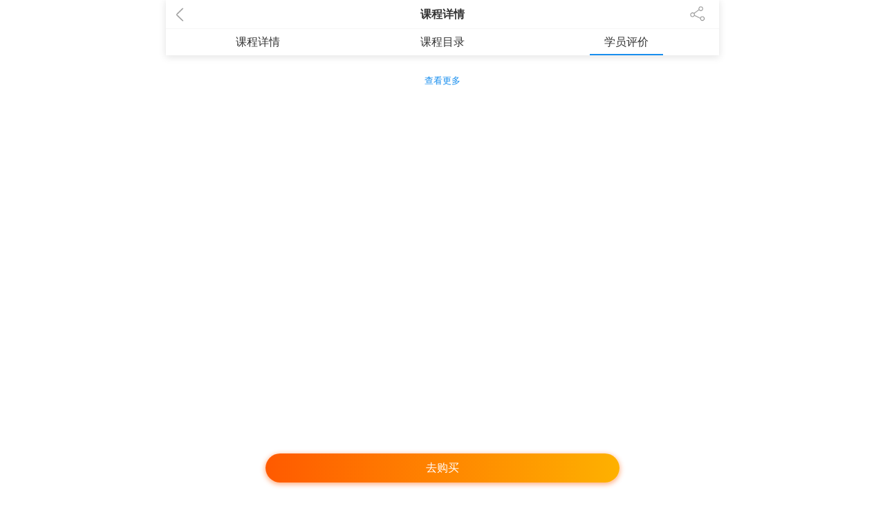

--- FILE ---
content_type: text/html
request_url: http://m.cnitpm.com/px_comment.html?type=gg
body_size: 4518
content:

<!DOCTYPE html>
<html>
	<head>
		<meta charset="utf-8">
		<meta name="Robots" content="All">
		<meta name="viewport" content="width=device-width,initial-scale=1,minimum-scale=1,maximum-scale=1,user-scalable=no" />
		<link href="//m.cnitpm.com/wx/css/common.css?time=20180730" rel="stylesheet" />
		<link href="wx/css/course.css?v=20201216" rel="stylesheet" />
		<link href="//m.cnitpm.com/css/cnitpm.css?v=20210526" rel="stylesheet" />
		<title>学员评价 - 信管网 </title>	
	</head>
	<body class="xgwkc">
		<div class="headfix">
			<h1>
				<a href="javascript:;" onClick="javascript:history.back(-1);"><img src="//m.cnitpm.com/img/next.png" /></a>
				课程详情
				<a href="javascript:;" class="shareid"><img src="img/share_icon.png" /></a>
			</h1>
			<div>
				<a href="javascript:;">课程详情<em></em></a>
				<a href="javascript:;">课程目录<em></em></a>
				<a href="javascript:;" class="hov">学员评价<em></em></a>
			</div>
		</div>
		
		<div class="ygpjbox usebox" style="margin-top: 5rem;">
			<ul class="plullist" style="margin-bottom: 70px;">
               <!--
			    <li>
                    <p><span><img src="//www.cnitpm.com/upload/nopic.jpg"></span>邱*</p>
                    <p>感谢信管网各位老师的辛苦付出和专业指点，一路督促学习，收获颇多，提升了很多 </p>
                </li>
                <li id="xq">
                    <p><span><img src="//www.cnitpm.com/upload/nopic.jpg"></span>张立*</p>
                    <p>感谢信管网，我是跨专业第一次就考过了，感恩！！</p>
                </li>-->
                <li><a style="display: block;font-size: 0.8rem;margin-top: 1rem;text-align: center;color: #188eee;" href="//m.cnitpm.com/kefu.aspx?ftype=7&amp;lfbs=mpeixun">查看更多</a></li>
			</ul>
			<a href="peixun.html" class="gopay">去购买</a>
		</div>
	
		<!-- 分享 -->
		<div class="payfixbg"></div>
		<div class="sharefixbox">
			<div class="usebox">
				<a href="javascript:;">
					<img src="//m.cnitpm.com/img/show_wx.png" />
					<em>微信好友</em>
				</a>
				<a href="javascript:;" class="qqShare">
					<img src="//m.cnitpm.com/img/show_qq.png" />
					<em>QQ好友</em>
				</a>
				<a href="javascript:;" class="weiboShare">
					<img src="//m.cnitpm.com/img/show_wb.png" />
					<em>新浪微博</em>
				</a>
			</div>
			<span>取消</span>
		</div>
		<div class="capy-layer tcapl">
			请使用浏览器的分享功能,把好文章分享给更多的人
		</div>
	</body>
	<script src="//m.cnitpm.com/js/jquery2.1.0.min.js"></script>
	<script>document.write('<script src="js/px_price.js?v=' + new Date().getTime() + '"><\/script>')</script>
	<script src="//m.cnitpm.com/js/PublicFunction.js"></script>
	<script type="text/javascript">
        $(function () { 
            // $.post('/Ajax/GetCommentList.aspx?ForumID=224&Domain=shangpin&from=json&pagesize=20', {}, function (data) { 
            //     if (data.Totalcnt > 0) {
            //         var html = "";
            //         $.each(data.DataList, function () {
            //             html += ("<li>");
            //             html += ("<p><span>");
            //             html += ("<img src=\"" + this.UserAvatar + "\"   onerror=\"this.src='https://www.cnitpm.com/upload/nopic.jpg'\"  />");
            //             html += ("</span>" + this.UserName + "</p>"); 
            //             html += ("<p>" + this.content + "</p>");
            //             html += ("</li>");
            //         });
            //         $(".plullist").html(html);
            //     }
            // }); 
			var url = document.location.href;
			url = decodeURI(url);
			var urlRequest = {}; //存放url参数
			if (url.indexOf("?") != -1) {
				var str = url.substr(url.indexOf("?")+1);  
				strs = str.split("&");  
				for(var i = 0; i < strs.length; i ++) {
					var st = strs[i].split("=");    
					if(st.length > 1)
						urlRequest[st[0]] = st[1];
				}
			}
			if(urlRequest.type=='xg'){
				$(".headfix>div a:first-child").attr("href","//m.cnitpm.com/peixun.html#xq");
				$(".headfix>div a:nth-child(2)").attr("href","//m.cnitpm.com/peixun.html#ml");
			}else{
				$(".headfix>div a:first-child").attr("href","//m.cnitpm.com/"+urlRequest.type+"peixun.html#xq");
				$(".headfix>div a:nth-child(2)").attr("href","//m.cnitpm.com/"+urlRequest.type+"peixun.html#ml");
			}
		})
	</script>
</html>


--- FILE ---
content_type: text/css
request_url: http://m.cnitpm.com/wx/css/common.css?time=20180730
body_size: 11558
content:
@charset "utf-8";
html,
body {
  width: 100%;
  height: 100%;
  -webkit-user-select: none;
}
body {
  font-family: 'Helvetica Neue', Helvetica, sans-serif;
  font-size: 0.8rem;
  line-height: 1rem;
  color: #000;
  background-color: #efeff4;
  -webkit-overflow-scrolling: touch;
}
a,
button,
input,
select,
textarea {
  -webkit-tap-highlight-color: rgba(0, 0, 0, 0);
}
a,
u {
  text-decoration: none;
}
* {
  -webkit-box-sizing: border-box;
  -moz-box-sizing: border-box;
  box-sizing: border-box;
  -webkit-touch-callout: none;
  -webkit-appearance: none;
  outline: 0;
  -webkit-tap-highlight-color: transparent;
}
html,
body,
div,
span,
h1,
h2,
h3,
h4,
h5,
h6,
p,
a,
em,
img,
q,
s,
b,
i,
u,
dl,
dt,
dd,
ol,
ul,
li,
form,
label,
table,
tbody,
tfoot,
thead,
tr,
th,
td,
canvas,
footer,
header,
nav,
output,
section,
summary,
time,
mark,
audio,
video,
button {
  margin: 0;
  padding: 0;
  border: 0;
  vertical-align: baseline;
  font: inherit;
  font-size: 100%;
}
ol,
ul {
  list-style: none;
}
textarea,
input {
  display: block;
  padding-top: 0.1rem;
  padding-left: 0;
  height: 1.7rem;
  vertical-align: middle;
  font-size: 0.7rem;
  line-height: 0.8rem;
  border: 0;
}
button,
input,
select,
textarea {
  margin: 0;
  font-size: 100%;
  font-family: inherit;
  outline-offset: 0;
  outline-style: none;
  background-image: none;
}
textarea,
[type="text"],
input[type="password"],
input[type="number"],
input[type="email"],
input[type="tel"] {
  margin: 0;
  padding: 0;
  -webkit-user-select: text;
}
.mui-spinner {
  width: 2rem;
  height: 2rem;
}
.ys-modal-loading {
  position: fixed;
  top: 0;
  left: 0;
  bottom: 0;
  right: 0;
  background-color: rgba(0, 0, 0, 0.6);
  z-index: 910;
}
.ys-modal-loading .spinner-content {
  width: 2.4rem;
  height: 2.4rem;
  position: absolute;
  top: 40%;
  left: 50%;
  margin-top: -1.2rem;
  margin-left: -1.2rem;
  background-color: rgba(255, 255, 255, 0.8);
  border-radius: 0.2rem;
}
.ys-modal-loading .mui-spinner {
  margin: 0.2rem 0 0 0.2rem;
}
.ys-hidden {
  display: none !important;
}
.ys-show {
  display: block !important;
}
/*********************----- 图标 icon 覆盖mui  S ----***************************/
.mui-title {
  font-size: 0.85rem;
  line-height: 2.2rem;
  margin: 0 -0.5rem;
}
.mui-icon {
  font-size: 1.2rem;
}
.mui-bar {
  height: 2.2rem;
  padding-right: 0.5rem;
  padding-left: 0.5rem;
  -webkit-box-shadow: none;
  box-shadow: none;
}
.mui-bar .mui-icon {
  font-size: 1.2rem;
  padding-top: 0.5rem;
  padding-bottom: 0.5rem;
}
.mui-bar .mui-title {
  right: 2rem;
  left: 2rem;
}
.mui-bar-nav {
  -webkit-box-shadow: none;
  box-shadow: none;
}
header.mui-bar {
  background-color: #fff;
  border-bottom: 1px solid #ccc;
}
header.mui-bar .mui-icon {
  color: #333;
}
header.mui-bar .mui-title {
  font-size: 0.8rem;
}
.mui-bar-nav.mui-bar .mui-icon {
  margin-right: -0.5rem;
  margin-left: -0.5rem;
  padding-right: 0.5rem;
  padding-left: 0.5rem;
}
.mui-bar-nav.mui-bar .mui-icon img{
	width: 10px;
}
.mui-bar-tab ~ .mui-content,
.ys-bar ~ .mui-content {
  padding-bottom: 2.5rem;
}
.mui-bar-tab ~ .mui-content > .mui-scroll-wrapper,
.ys-bar ~ .mui-content > .mui-scroll-wrapper {
  padding-bottom: 2.5rem;
}
.mui-bar-nav ~ .mui-content {
  padding-top: 2.2rem;
}
.mui-bar-nav ~ .mui-content > .mui-scroll-wrapper {
  padding-top: 2.2rem;
}
.mui-content {
  height: 100%;
  background-color: #f5f5f5;
}
.mui-content button:disabled {
  background-color: #ccc;
}
.mui-bar-tab {
  height: 2.5rem;
  border-top: 1px solid #ccc;
}
.mui-bar-tab .mui-tab-item {
  height: 2.5rem;
}
.mui-bar-tab .mui-tab-item .mui-icon {
  top: 0.15rem;
  width: 1.2rem;
  height: 1.2rem;
}
.mui-bar-tab .mui-tab-item .mui-icon img{width: 22px;}
.mui-bar-tab .mui-tab-item .mui-icon ~ .mui-tab-label {
  font-size: 0.6rem;
}
input[type=color],
input[type=date],
input[type=datetime-local],
input[type=datetime],
input[type=email],
input[type=month],
input[type=number],
input[type=password],
input[type=search],
input[type=tel],
input[type=text],
input[type=time],
input[type=url],
input[type=week],
select,
textarea {
  line-height: 1.05rem;
  width: 100%;
  height: 2rem;
  margin-bottom: 0;
  padding: 0;
  -webkit-user-select: text;
  border: 1px solid rgba(0, 0, 0, 0.2);
  border-radius: 0;
  outline: 0;
  background-color: #fff;
  -webkit-appearance: none;
}
.mui-toast-container {
  line-height: 0.85rem;
  bottom: 3rem;
}
.mui-toast-message {
  font-size: 0.7rem;
  padding: 0.5rem 1.25rem;
  border-radius: 0.3rem;
}
.mui-popup {
  width: 90%;
  border-radius: 0.6rem;
}
.mui-popup .mui-popup-inner {
  padding: 1.75rem 1.35rem;
  border-radius: 0.6rem 0.6rem 0 0;
}
.mui-popup .mui-popup-title {
  font-size: 0.8rem;
  color: #666;
  font-weight: 400;
  position: relative;
}
.mui-popup .mui-popup-title:before {
  content: "";
  z-index: 15;
  position: absolute;
  top: 0.6rem;
  left: 0;
  display: block;
  width: 35%;
  height: 1px;
  -webkit-transform: scaleY(0.5);
  transform: scaleY(0.5);
  -webkit-transform-origin: 50% 100%;
  transform-origin: 50% 100%;
  background-color: rgba(0, 0, 0, 0.2);
}
.mui-popup .mui-popup-title:after {
  content: "";
  z-index: 15;
  position: absolute;
  top: 0.6rem;
  right: 0;
  display: block;
  width: 35%;
  height: 1px;
  -webkit-transform: scaleY(0.5);
  transform: scaleY(0.5);
  -webkit-transform-origin: 50% 100%;
  transform-origin: 50% 100%;
  background-color: rgba(0, 0, 0, 0.2);
}
.mui-popup .mui-popup-text {
  font-size: 0.8rem;
  color: #333;
  margin-top: 2.5rem;
  margin-bottom: 1rem;
  line-height: 1.2rem;
}
.mui-popup .mui-popup-buttons {
  height: 2.3rem;
}
.mui-popup .mui-popup-button {
  border-radius: 0 0 0 0.6rem;
  font-size: 0.8rem;
  line-height: 2.3rem;
  height: 2.3rem;
  padding: 0 0.25rem;
  color: #0cc;
  font-weight: 400;
}
.mui-popup .mui-popup-button ~ .mui-popup-button-bold {
  font-weight: 400;
  border-radius: 0 0 0.6rem;
  color: #ccc;
  font-size: 0.8rem;
}
.mui-popup-input input {
  width: 100%;
  height: 1.3rem;
  padding: 0 0.25rem;
  margin: 0;
  font-size: 0.7rem;
  background: #fff;
  border: 1px solid rgba(0, 0, 0, 0.3);
  border-radius: 0;
}
/*********************----- 图标 icon 覆盖mui  E ----***************************/
nav.ys-bar {
  position: fixed;
  bottom: 0;
  left: 0;
  border-top: 1px solid #ccc;
  background-color: #fff;
  width: 100%;
  height: 2.5rem;
  z-index: 30;
}
nav.ys-bar .ys-tab-item {
  float: left;
  color: #ccc;
  width: 25%;
  height: 2.5rem;
  text-align: center;
  position: relative;
}
nav.ys-bar .ys-tab-item .ys-tab-label {
  font-size: 0.5rem;
  height: 1.1rem;
  line-height: 1;
  display: block;
}
nav.ys-bar .ys-tab-item .ys-icon {
  font-size: 1.2rem;
  width: 1.6rem;
  height: 1.6rem;
  background-repeat: no-repeat;
  background-position: center center;
  background-size: contain;
  display: block;
  margin: 0 auto;
  margin-top: 0.1rem;
}
nav.ys-bar .ys-tab-item .main-icon-a {
  background-image: url(../images/main-icon-a.png);
}
nav.ys-bar .ys-tab-item .main-icon-b {
  background-image: url(../images/main-icon-b.png);
}
nav.ys-bar .ys-tab-item .main-icon-c {
  background-image: url(../images/main-icon-c.png);
}
nav.ys-bar .ys-tab-item .main-icon-d {
  background-image: url(../images/main-icon-d.png);
}
nav.ys-bar .ys-tab-item:active .ys-icon,
nav.ys-bar .ys-tab-item:active .ys-tab-label {
  opacity: .9;
}
nav.ys-bar .ys-tab-item:not(:last-child):after {
  content: "";
  position: absolute;
  right: 0;
  top: 0.4rem;
  bottom: 0.4rem;
  width: 1px;
  background-color: rgba(0, 0, 0, 0.05);
}
nav.ys-bar .ys-tab-item.ys-active {
  color: #3A5CDA;
}
nav.ys-bar .ys-tab-item.ys-active .main-icon-a {
  background-image: url(../images/main-icon-a-h.png);
}
nav.ys-bar .ys-tab-item.ys-active .main-icon-b {
  background-image: url(../images/main-icon-b-h.png);
}
nav.ys-bar .ys-tab-item.ys-active .main-icon-c {
  background-image: url(../images/main-icon-c-h.png);
}
nav.ys-bar .ys-tab-item.ys-active .main-icon-d {
  background-image: url(../images/main-icon-d-h.png);
}
.mui-slider .mui-slider-group .mui-slider-item img {
  display: block;
  height: 8.6rem;
}
.mui-slider-indicator {
  bottom: 0.4rem;
}
.mui-slider-indicator .mui-indicator {
  width: 0.4rem;
  height: 0.4rem;
  margin: 0.05rem 0.1rem;
}
.slider-content {
  width: 100%;
  position: relative;
}
.slider-content .search-btn {
  width: 8rem;
  height: 1.2rem;
  line-height: 1.2rem;
  border-radius: 0.2rem;
  font-size: 0.7rem;
  text-indent: 0.5rem;
  color: rgba(255, 255, 255, 0.8);
  text-align: center;
  position: absolute;
  top: 1rem;
  left: 50%;
  margin-left: -4rem;
  background: url(../images/icon-search-b.png) 0.7rem center no-repeat;
  background-size: 0.9rem 0.9rem;
  background-color: rgba(255, 255, 255, 0.3);
  z-index: 20;
}
.sign-in-btn {
  padding-left: 1rem;
  font-size: 0.7rem;
  line-height: 0.8rem;
  color: #EFEF2D;
  background: url(../images/icon-signIn.png) left center no-repeat;
  background-size: 0.8rem 0.8rem;
  cursor: pointer;
  position: relative;
  z-index: 20;
}
.sign-in-btn:after {
  content: "";
  position: absolute;
  bottom: 0;
  right: 0;
  width: 1.5rem;
  height: 1px;
  background-color: #EFEF2D;
}
.alert-signIn-success {
  position: fixed;
  top: 0;
  left: 0;
  bottom: 0;
  right: 0;
  background-color: rgba(0, 0, 0, 0.3);
  z-index: 25;
}
.alert-signIn-success .signIn-content {
  width: 12rem;
  height: 11rem;
  position: absolute;
  top: 15%;
  left: 50%;
  margin-left: -6rem;
  border-radius: 1rem;
  background: url(../images/signIn-success.png) center 1.8rem no-repeat;
  background-size: 55% auto;
  background-color: #fff;
}
.alert-signIn-success .signIn-msg {
  width: 100%;
  position: absolute;
  bottom: 0;
  padding-bottom: 0.3rem;
}
.alert-signIn-success .signIn-msg .mi {
  display: inline-block;
  font-size: 0.8rem;
  padding-right: 0.2rem;
  vertical-align: sub;
}
.alert-signIn-success .signIn-msg p {
  text-align: center;
  font-size: 0.5rem;
  color: #333;
  line-height: 1rem;
}
.alert-signIn-success .signIn-msg span {
  color: #f00;
}
.alert-signIn-success .signIn-msg:before {
  content: "";
  position: absolute;
  top: -0.4rem;
  left: 1rem;
  right: 1rem;
  height: 1px;
  background-color: #F2F2F2;
}
.label-cash {
  padding: 0 1rem;
  background: url(../images/icon-cash.png) center center no-repeat;
  background-size: 100% 0.7rem;
}
.label-integral {
  padding: 0 1rem;
  background: url(../images/icon-integral.png) center center no-repeat;
  background-size: 100% 0.7rem;
}
.label-gold {
  padding: 0 1rem;
  background: url(../images/icon-gold.png) center center no-repeat;
  background-size: 100% 0.7rem;
}
.ys-product-list {
  width: 100%;
  background-color: #fff;
  overflow: hidden;
  padding: 0.3rem 0.5rem 0.1rem 0.5rem;
}
.ys-product-list .ys-product-item {
  float: left;
  width: 20%;
  padding: 0.2rem 0;
  text-align: center;
}
.ys-product-list .ys-product-item img {
  display: block;
  margin: 0 auto;
  width: 2rem;
  height: 2rem;
  line-height: 2rem;
  font-size: 0.7rem;
  overflow: hidden;
  border-radius: 10rem;
}
.ys-product-list .ys-product-item p {
  font-size: 0.7rem;
  color: #333;
  padding: 0.1rem 0;
  overflow: hidden;
  text-overflow: ellipsis;
  white-space: nowrap;
}
.ys-product-list .ys-product-item:active {
  background-color: rgba(0, 0, 0, 0.05);
}
.no-more {
  width: 100%;
  padding: 0.5rem 0;
  text-align: center;
  font-size: 0.7rem;
  color: #999;
}
.icon-delete {
  background: url(../images/icon-delete.png) center center no-repeat;
  background-size: 90% 90%;
}
.zhuce li i img{width: 20px;}




--- FILE ---
content_type: text/css
request_url: http://m.cnitpm.com/wx/css/course.css?v=20201216
body_size: 37675
content:
.xgwkc{background: #fff;font-family: "microsoft yahei";color: #333;max-width: 800px;margin: 0 auto;}
.head{display: -webkit-flex;justify-content: space-between;align-items: center;line-height: initial;overflow: initial;background-color: #fff;height: 3.2rem;padding-right: 0.5rem;padding-left: 0.5rem;position: fixed;z-index: 10;right: 0;left: 0;}
.tubiao{width: 6rem;height: 2rem;}
.tubiao img {width: 100%;height: 95%;display: block;}
.login{font-size: 0.6rem;color: #333;padding: .2rem;}
/* 通关班  精品班  基础班 */
.picture{width: 100%;height: auto;overflow: hidden;padding-top: 3.2rem;display: flex;}
.picture img{width: 100%;}
/* 信息系统项目管理师试听课程 */
.stclass{width: 100%;margin: 0px auto;text-align: center;overflow: hidden;padding-bottom: 20px;margin-top: -42px;}
.stclass h2{font-size:24px;font-weight:800;color:#fff;}
.stclass p{width: 100%;overflow: hidden;color: #ccc;font-size: 0.92rem;margin-top: 5px;margin-bottom: 10px;}
.stclass video{width: 100%;border-radius: 5px;margin-top: 10px;}
/* 课程套餐 */
.kecheng{background: #EBECFF !important;width: 100%;overflow: hidden;}
.kecheng1{background: #404494;width: 100%;overflow: hidden;}
.kcdiv{width: 100%;padding-top: 20px;text-align: center;background: url(../../img/peixun/01.png)no-repeat top left;overflow: hidden;margin-top: 14px;}
.kcdiv02{background: url(../../img/peixun/02.png)no-repeat top left !important;}
.kcdiv03{background: url(../../img/peixun/03.png)no-repeat top left !important;}
.kcdiv04{background: url(../../img/peixun/04.png)no-repeat top left !important;}
.kcdiv05{background: url(../../img/peixun/05.png)no-repeat top left !important;}
.kcdiv06{background: url(../../img/peixun/06.png)no-repeat top left !important;}
.kcdiv07{background: url(../../img/peixun/07.png)no-repeat top left !important;}
.dian{width: 15%;position: relative;top: -3px;}
.kctc{color: #333;font-size: 24px;font-weight: bold;letter-spacing: 2px;text-align: left;display: inline-block;float: left;}
.kecheng1 .kctc{color: #fff;}
.kecheng1 .kcp{color: #F9F9F9;}
.kctc em{width: 2px;height: 27px;background: #FF5D3D;display: inline-block;position: relative;top: 6px;margin-right: 8px;}
.kcp{max-width: 56%;overflow: hidden;color: #333;font-size: 0.8rem;text-align: left;float: left;margin-top: 12px;margin-left: 4px;text-overflow: ellipsis;white-space: nowrap;}
.gaoji,.ziliao,.sktx{width: 94%;margin: 10px auto;}
.gaojiul{width: 100%;display: inline-block;overflow: hidden;height: 50px;position: relative;}
.gaojiul li{width: 33%;float: left;color: #666666;background: #D8D9EB;text-align: center;overflow: hidden;font-size: 0.9rem;border-radius: 10px 10px 0 0;height: 40px;line-height: 40px;margin-right: 0.5%;position: relative;top: 8px;}
.gaojiul li:last-child{margin-right: 0;}
.jia{font-size: 0.3rem;color: #fff;background: #FF0000;text-align: center;width: 35%;overflow: hidden;display: inline-block;border-radius: 10px;height: 15px;line-height: 15px;position: relative;top: -8px;}
.lihover{background: #FF5D3D !important;color: #FFFFFF !important;height: 50px !important;line-height: 50px !important;top: 0px !important;}
.money,.book{width: 100%;margin: -4px auto;border-radius: 0 0 8px 8px;background: #fff;display: inline-block;padding-bottom: 0.5rem;box-shadow: 0px 0px 9px 1px #c7c9eb;}
.money table tr td{border-bottom: 1px solid #E6E6E6;font-size: .85rem;padding: .5rem;line-height: 24px;vertical-align:middle;}
.money table tr td:first-child{border-right: 1px solid #E6E6E6;width: 14%;text-align: center;}
.money table tr td .jgtext em{font-size: 1.4rem;font-weight: bold;}
.money table tr:first-child td:last-child p:first-child{color: #999999;}
.money table tr:first-child td:last-child p:first-child span:last-child em{text-decoration: line-through;}
.money table tr:first-child td:last-child p:last-child{color: #FF5D3D;}
.mdiv{width: 95%;margin: 0 auto;}
.mleft{width: 50%;float: left;}
.rborder{border-right: 1px solid #F5F5F5;}
.jiaqian{width: 100%;font-size: 24px;color: #FF0000;font-weight: bold;text-align: center;}
.scjg{font-size: 16px;color: #666;margin-left: 3px;font-weight: 500;text-decoration: line-through;}
.angin{width: 100%;text-align: center;font-size: 0.8rem;padding-bottom: 0.3rem;padding-top: 0.3rem;overflow: hidden;}
.angin a:first-child{width: 45%;float: left;padding: 0.1rem;border: 1px solid #4094FE;border-radius: 15px;color: #4094FE;display: inline-block;margin-right: 5%;}
.angin a:last-child{width: 45%;float: left;padding: 0.15rem;border-radius: 15px;color: #fff;display: inline-block;background: #FF6A00;}
.angina{width: 30%;margin-left: 35%;float: left;padding: 0.2rem;border-radius: 15px;color: #fff;display: inline-block;background: #FF6A00;font-size: 1rem;}
.marl{margin-right: 5px;}
.yuanjia{width: 100%;overflow: hidden;text-align: center;color: #666;}
.dec{color: #43A7FE;width: 100%;text-align: center;border-bottom: 1px solid #E6E6E6;font-size: 0.8rem;padding: 0.3rem;overflow: hidden;}
.mzou{margin-left: 5%;}
.kcul{width: 100%;padding-top: 10px;font-size: 0.9rem;}
.kcul li:nth-child(odd){padding-left: 0.2rem;width: 24%;background: #ffe400;text-align: center;padding: 0.2rem;margin-top: 6px;font-weight: bold;}
.kcul li:nth-child(even){width: 100%;overflow: hidden;margin-top: 6px;line-height: 24px;font-size: 0.8rem;color: #333;}
.red{color: #FF0000 !important;}
.botn{text-align: center;width: 100%;margin-top: 12px;}
.zxkf{width: 32%;text-align: center;color: #fff;background: #FFB43D;display: inline-block;padding: 0.5rem .3rem;border-radius: 23px;margin-right: 10%;margin-bottom: 10px;}
.bei{background: #FF5D3D !important;margin-right: 0px !important;}
.yc{display: none;}
/* 课程资料 */
.book img{width: 100%;padding: 0.2rem;}
.bookul{width: 95%;margin: 0 auto;overflow: hidden;}
.bookul ul{width: 48%;float: left;overflow: hidden;}
.bookul ul:first-child{margin-right: 4%;}
.bookul ul li{width: 100%;font-size: 0.7rem;margin-bottom: 3px;line-height: 18px;}
.kczl{padding-top: 15px !important;}
/* 信息系统项目管理师课程表 */
.csc{background: #D7E8FC;width: 100%;padding-top: 15px;padding-bottom: 15px;}
.csc h2{font-size:20px;font-weight:800;color:#333333;text-align: center;}
.csc p{width: 100%;overflow: hidden;color: #666666;font-size: 0.9rem;margin-top: 5px;text-align: center;}
.csctable{width: 95%;margin: 0 auto;margin-top: 10px;border-radius: 13px;overflow: hidden;}
.csctable tr{height: 30px;line-height: 30px;background: #FFFFFF;text-align: center;font-size: 0.8rem;}
.onetr{background: #4094FE !important;color: #fff;}
.gdkctr{height: 50px !important;line-height: 50px !important;}
.gdkc{border: 1px solid #4094FE;color: #4094FE;border-radius: 18px;display: inline-block;height: 28px;line-height: 28px;width: 47%;margin-top: 5px;}
/* 授课体系 */
.teaching{width: 100%;margin: 10px auto;border-radius: 8px;background: #fff;display: inline-block;padding-top: 12px;padding-bottom: 0.5rem;}
.one{width: 100%;overflow: hidden;}
.one img{width: 18%;margin-left: 10px;}
.one span{font-size: 22px;font-weight: bold;color: #0D2133;margin-left: 15px;position: relative;top: -19px;z-index: 100;letter-spacing: 1px;}
.dise{width: 25%;background: #FFFF00;height: 15px;position: relative;left: -28%;display: inline-block;z-index: 33 !important;top: -8px !important;}
.zbkcul,.dbkcdiv,.ccjdul{width: 95%;margin-left: 15px;}
.zbkcul li:nth-child(odd){width: 100%;font-size: 1rem;font-weight: bold;color: #0D2133;margin-top: 10px;overflow: hidden;}
.spanst,.spanzt{width: 28%;float: right;display: inline-block;text-align: center;color: #fff !important;background: #43A7FE;border-radius: 15px;font-size: 1rem;font-weight: 500;margin-right: 15px;padding: 0.2rem;}
.spanst img{width: 25%;margin-left: 8px;position: relative;top: 2px;}
.spanzt img{width: 20%;margin-left: 8px;}
.zbkcul li:nth-child(even){width: 97%;background: #FFF9EB;padding: 0.5rem;font-size: 0.9rem;border-radius: 8px;margin-top: 10px;line-height: 22px;overflow: hidden;margin-bottom: 20px;}
.zbkcul li:nth-child(even) p:first-child{font-size: 16px;}
.dbkcul{width: 45%;float: left;margin-right: 5%;}
.dbkcul li:nth-child(odd){width: 100%;font-size: 1rem;font-weight: bold;color: #0D2133;margin-top: 10px;overflow: hidden;text-align: center;}
.dbkcul li:nth-child(even){width: 97%;background: #EBF5FF;padding: 0.5rem;font-size: 0.9rem;border-radius: 8px;margin-top: 10px;line-height: 24px;overflow: hidden;margin-bottom: 20px;position: relative;height: 240px;}
.dbkcul li:nth-child(even) p:first-child,.dbkcul li:nth-child(even) p:last-child{width: 100%;text-align: center;font-size: 1rem;}
.dbkcul li:nth-child(even) p:last-child{margin: 10px auto;position: absolute;bottom: 0px;margin-left: -10px;}
.dbkcst{width: 70%;margin: 0 auto;display: inline-block;text-align: center;color: #fff !important;background: #43A7FE;border-radius: 15px;font-size: 16px;font-weight: 500;padding: 0.2rem;}
.dbkcst img{width: 26%;margin-left: 8px;position: relative;top: 2px;}
.ccjdul li{width: 97%;background: #FFF3F2;margin-top: 10px;margin-bottom: 20px;padding: 0.5rem;border-radius: 8px;font-size: 0.9rem;line-height: 22px;display: inline-block;}
.fristp{width: 100%;}
.fristp span{width: 45%;display: inline-block;text-align: center;font-size: 1rem;color: #FFFFFF;background: #FF887F;border-radius: 0.9rem 0px 16px 0px;padding: 0.2rem;position: relative;top: -7px;left: -8px;letter-spacing: 1px;font-weight: bold;}
.jk{width: 55% !important;}
.ccjdul li p:nth-child(2){font-size: 1rem;}
.kqccleft{width: 50%;float: left;margin-right: 2%;}
.kqccleft span{font-size: 1rem;font-weight: 600;}
.kqccright{width: 48%;float: right;}
.kqccright img{width: 100%;}
/* 信管名师 */
.piclb{width: 94%;height: 210px;background: #FFFFFF;margin: 0 auto;border-radius: 8px;overflow: hidden;margin-top: 10px;}
.piclb ul{	padding-top: 0.5rem;list-style: outside none none;}
.slider-panel p:first-child{font-size: 1rem;color: #333333;}
.slider-panel p:last-child{font-size: 0.85rem;color: #666666;line-height: 22px;margin-top: 5px;text-align: left;}
.slider, .slider-panel img, .slider-extra {width: 95%; height: 200px;}
.slider {text-align: center;margin: 0px auto;position: relative;}
.slider-panel, .slider-nav, .slider-pre, .slider-next {position: absolute;z-index: 8;}
.slider-panel {position: absolute;}
.slider-extra {position: relative;}
.slider-nav{margin-left: -10%;position: absolute;left: 50%;bottom: 2px;} 
.slider-nav li {background: #D9D9D9;border-radius: 50%;margin: 0 2px;overflow: hidden;text-align: center;display: inline-block;height: 15px;line-height: 15px;width: 15px;}
.slider-nav .slider-item-selected {background: #43A7FE;}
/* 线上便捷学习 */
.xsbjul,.yzptul{width: 95%;margin: 0 auto 14px;background: #fff !important;margin-top: 15px;border-radius: 8px;padding-top: 10px;padding-bottom: 10px;display: inline-block;margin-left: 2.5%;}
.xsbjul li:nth-child(odd){width: 100%;overflow: hidden;margin-top: 10px;margin-bottom: 15px;font-size: 1rem;}
.xsbjul li:nth-child(even){width: 94%;margin: 0 auto;overflow: hidden;margin-top: 10px;margin-bottom: 15px;font-size: 1rem;}
.xsbjul li:nth-child(odd) span{display: inline-block;width: 40%;text-align: center;border-radius: 15px;padding: 0.3rem;background: #43A7FE;color: #fff;position: relative;left: -15px;font-weight: bold;}
.xsbjul li:nth-child(even) p:nth-child(1){font-weight: bold;color: #010305;}
.xsbjul li:nth-child(even) p:nth-child(2){font-size: 0.85rem;color: #666666;margin-top: 5px;line-height: 20px;}
.xzapp{width: 100%;overflow: hidden;margin-top: 10px;}
.iphonezs{width: 55%;float: left;}
.iphonezs img{width: 100%;}
.appxz{width: 40%;float: right;}
.appaz{width: 95%;margin: 0 auto;display: inline-block;text-align: center;background: #43A7FE;color: #FFFFFF;font-size: 0.8rem;border-radius: 10px;padding: 0.3rem;margin-top: 10px;overflow: hidden;margin-left: 3%;}
.appaz img{width: 15%;margin-right: 5px;}
.appaz span{position: relative;top: -4px;}
.appxz p{width: 100%;text-align: center;}
.appxz p img{width: 75%;margin-top: 8px;}
/* 优质配套服务 */
.yzptul li{width: 48%;margin-right: 4%;float: left;text-align: center;font-size: 0.85rem;display: inline-block;margin-top: 10px;}
.yzptul li:nth-child(even){margin-right: 0;}
.yzptul li p:nth-child(1){width: 100%;text-align: center;}
.yzptul li p:nth-child(1) img{width: 45%;}
.yzptul li p:nth-child(2){width: 85%;text-align: center;margin: 0 auto;font-size: 1rem;font-weight: bold;margin-bottom: 10px;}
.yzptul li p:nth-child(3){width: 85%;text-align: left;margin: 0 auto;margin-bottom: 10px;line-height: 23px;color: #333333;}
/* 底部 */
.foot{width: 100%;padding-top: 18px;text-align: center;}
.pb{padding-bottom: 15px;}
.why{background:linear-gradient(0deg,rgba(253,52,1,1) 0%, rgba(255,154,3,1) 100%);-webkit-background-clip:text;-webkit-text-fill-color:transparent;font-size:24px;font-weight:bold;color:rgba(253,50,1,1);}
.becase{font-size:0.8rem;font-weight:500;color:#666666;}
.foot div,.foot div img{width: 100%;}
/* 修改视频播放 */
.peixunbox{background: #333333;margin-top: 10px;overflow: hidden;}
.playlist{width: 100%;overflow: hidden;margin: 0 auto;}
.ptypeul li{float: left;text-align: center;width: 49%;height: 45px;line-height: 45px;font-size: 1rem;overflow: hidden;color: #999;margin-bottom: 8px;background: #4C4C4C;}
.ptypeul .lisel{color: #FFFFFF;background: #333333 !important;}
.ptypeul li span{display: none;width: 50%;margin: 0 auto;height: 3px;position: relative;top: -4px;border-radius: 10px;background: #999;}
.ptypeul .lisel span{display: block !important;background: #188eee;}
.sign_one{width: 94% !important;overflow: hidden;margin: 0 auto;display: none;height: 300px;overflow: scroll;}
.sign_one ul li{width: 100%;overflow: hidden;}
.sign_one ul li a{width: 96%;padding-top: 6px;position: relative;display: block;color: #F9F9F9;font-size: 16px;text-align: left;margin: 0 auto 0 4%;padding-bottom: 6px;border-left: 2px solid #4D4D4D;}
.sign_one ul li a p{margin: 0 auto 0px 2% !important;width: 98%;}
.sign_one ul li a p img{display: none;position: absolute;left: -8px;margin-top: 4px;}
.sign_one ul li:first-child a p img{margin-top: 6px;}
.sign_one ul .liyes{background: #272727;}
.sign_one ul .liyes a p img{display: inline-block !important;}
.sign_one ul li a p span {width: 40px;height: 18px;background: #32B16D;border-radius: 4px;display: inline-block;text-align: center;font-size: .8rem;color: #F9F9F9;overflow: hidden;position: relative;top: 4px;margin-left: 5px;line-height: 18px;}
.rlist{height: auto !important;}
/* 弹框 */
.play-fixed,.payfixbg {width: 100%;height: 100%;position: fixed;left: 0;top: 0;background: #000;opacity: 0.5;filter: Alpha(opacity=50);z-index: 1024;} 
.play-in {width: 100%;height: 100%;position: fixed;left: 0;top: 0;padding-top: 50%;z-index: 1025;text-align: center;_position: absolute;}
.black-fixed {display: inline-block;border-radius: 5px;box-shadow: 0 2px 4px 0 rgba(0,0,0,0.3);}
.play-box {background: url(//www.cnitpm.com/shipin/img/bg1.png) -50px -30px;border-radius: 8px;#width:360px;_width: 360px;padding: 20px 24px 0 24px}
.play-box h4 {color: #666;position: relative;line-height: 48px;font-size: 16px;text-align: left;text-align: center}
.play-box h4 b.close,.closeb {background: url(//www.cnitpm.com/shipin/img/small-bg.png) 0 -837px no-repeat;width: 18px;height: 18px;position: absolute;right: 0px;top: 0;cursor: pointer;z-index: 9}
.play-box h4 b.close:hover {background-position: 0 -962px;animation: rotateone 2s linear infinite;}
@keyframes rotateone {
	0% {transform: rotate(0deg);}
	50% {transform: rotate(360deg);}
	75% {transform: rotate(360deg);	}
	100% {transform: rotate(360deg);}
}
.play-box .button {padding: 0 30px 34px 0;}
.play-box .button a {display: inline-block;height: 38px;width: 120px;line-height: 38px;border-radius: 2px;font-size: 14px;margin-left: 30px;box-shadow: 0 1px 1px 0 rgba(0,0,0,0.05)}
.play-box .button a.reds {background: #f25130;background-image: linear-gradient(90deg,#fb6d50,#f25130);color: #fff;}
.play-box .button a.reds:hover {background: #ee330c;background-image: linear-gradient(90deg,#f25130,#ee330c);}
.play-box .text{padding: 30px 0 40px 0;font-size: 14px;line-height: 22px;text-align: center;}
.play-box .text span{font-size: 16px;line-height: 16px;display: block;height: 40px;}
.play-box .text b {font-weight: normal;display: inline-block;}
.play-box .text b.ico {width: 20px;height: 20px;background: url(//www.cnitpm.com/shipin/img/fix-bg.png) no-repeat;position: relative;margin: 4px 6px -4px 0;}
.play-box .text b.two-care {background-position: -29px 0}
/* 培训页面更新 20210526 */
.pictures{width: 100%;height: auto;overflow: hidden;padding-top: 4.5rem;background: url(../../img/peixun/heard_bg.png)no-repeat center top;text-align: center;color: #fff;font-size: .95rem;height: 360px;background-size: cover;}
.pictures>div .titp{width: 100%;text-align: center;overflow: hidden;margin: 1.5rem auto;}
.pictures>div .titp img{width: 90%;margin: 0 auto;}
.pictures>div h6{width: 100%;margin: 0 auto;text-align: center;overflow: hidden;}
.pictures>div h6 img{position: relative;top: 2px;width: 20%;margin-left: .3rem;margin-right: .3rem;}
.pictures>div ul{display: block;width: 100%;margin: 0 auto;overflow: hidden;}
.pictures>div ul li{display: inline-block;text-align: center;font-size: .8rem;}
.pictures>div ul li img{width: 22%;position: relative;top: 4px;margin-right: 4px;}
.peixunboxs {background: #8D8D8D;margin-top: 10px;overflow: hidden;width: 94%;margin: 0 auto;border-radius: 6px;}
.tenppbox{width: 100%;margin: 0 auto;overflow: hidden;background: url(../../img/peixun/ten_year.png)no-repeat center top;background-size: cover;text-align: center;color: #F5D0A7;padding-top: 2rem;padding-bottom: 2rem;}
.tenppbox p{width: 94%;margin: 0 auto;overflow: hidden;text-align: center;}
.tenppbox p:first-child img{width: 90%;margin: 0 auto 20px;}
.tenppbox p:nth-child(2) span{display: inline-block;background: url(../../img/peixun/cfxbg.png)no-repeat center top;text-align: center;height: 3rem;line-height: 3rem;overflow: hidden;background-size: cover;}
.tenppbox div{width: 90%;margin: 20px auto 0;overflow: hidden;}
.tenppbox div a{display: inline-block;overflow: hidden;text-align: center;color: #F5D0A7;font-size: .9rem;line-height: 22px;margin-right: 5%;width: 20%;}
.tenppbox div a img{width: 70%;}
.tenppbox div a:last-child{margin-right: 0px;}
/* 培训页面修改 */
.hread_box,.xuexiqi,.course_dec,.usebox{width: 100%;margin: 0 auto;overflow: hidden;position: relative;}
.usebox>i{background: #FFEBEB;border-radius: 11px;display: inline-block;padding: 2px 10px;color: #FF0000;position: relative;top: -2px;}
    .hread_box .hread_top {
        width: 100%;
        margin: 0 auto;
        overflow: hidden;
        position: relative;
        background: url(../../img/xgpeixun_main.jpg)no-repeat center;
        background-size: cover;
        height: 16rem;
    }
        .hread_box .hread_top.gg {
            background: url(../../img/ggpeixun_main.jpg)no-repeat center !important;
            background-size: cover !important;
        }
        .hread_box .hread_top.jc {
            background: url(../../img/jcpeixun_main.jpg)no-repeat center !important;
            background-size: cover !important;
        }
        .hread_box .hread_top.aq {
            background: url(../../img/aqpeixun_main.jpg)no-repeat center !important;
            background-size: cover !important;
        }
        .hread_box .hread_top.rs {
            background: url(../../img/rspeixun_main.jpg)no-repeat center !important;
            background-size: cover !important;
        }
        .hread_box .hread_top.wg {
            background: url(../../img/wgpeixun_main.jpg)no-repeat center !important;
            background-size: cover !important;
        }
        .hread_box .hread_top.xx {
            background: url(../../img/xxpeixun_main.jpg)no-repeat center !important;
            background-size: cover !important;
        }
		 .hread_box .hread_top.jl {
            background: url(../../img/jlpeixun_main.jpg)no-repeat center !important;
            background-size: cover !important;
        }
.hread_box .hread_top.pmp{background: url(../../img/pmp_heard.png)no-repeat center !important;background-size: cover !important;}
.hread_box .hread_top>div:first-child{width: 94%;margin: 0 auto;position: relative;height: 2.6rem;line-height: 2.6rem;overflow: hidden;}
.hread_box .hread_top>div:first-child a{display: inline-block;float: left;overflow: hidden;position: relative;text-align: center;}
.hread_box .hread_top>div:first-child a img{width: 66%;position: relative;top: 6px;}
.hread_box .hread_top>div:first-child a:last-child{float: right;}
.hread_box .hread_top .ljstbtn{background: linear-gradient(-90deg, #FEB100, #FF5A00);box-shadow: 0px 5px 9px 1px rgb(253 173 0 / 20%);border-radius: 30px;display: block;margin: 0 auto;width: 36%;text-align: center;color: #fff;height: 2.2rem;line-height: 2.2rem;position: absolute;bottom: 1.4rem;left: 32%;overflow: hidden;}
.hread_box .hread_top .ljstbtn img{width: 15%;margin-left: 6px;position: relative;top: 4px;}
.xuexiqi{top: -.75rem;}
.xuexiqi img,.ygpjbox .plullist li p:first-child span img{width: 100%;}
.course_dec{background: #F5F5F5;}
.course_dec>div{width: 100%;overflow: hidden;margin: 0 auto .3rem;position: relative;background: #fff;padding-bottom: .6rem;}
.course_dec>div:last-child{margin: 0 auto;}
.course_dec .yhq400{display: block;width: 94%;margin: 0 auto .7rem;overflow: hidden;color: #FF5D3D;font-size: .8rem;background: url(../../img/yhq_bg.png)no-repeat center;background-size: cover;height: 4rem;border-radius: 4px;}
.course_dec .yhq400>div:first-child{float: left;width: 60%;overflow: hidden;text-align: center;}
.course_dec .yhq400>div:first-child span:first-child{display: inline-block;float: left;overflow: hidden;line-height: 4rem;width: 50%;text-align: right;font-size: 1rem;}
.course_dec .yhq400>div:first-child span:first-child b{font-size: 2rem;font-weight: bold;}
.course_dec .yhq400>div:first-child span:last-child{display: inline-block;overflow: hidden;line-height: 1.5;vertical-align: middle;margin-top: .6rem;float: left;margin-left: .4rem;}
.course_dec .yhq400>div:first-child span:last-child em{display: block;font-size: .9rem;}
.course_dec .yhq400>div:first-child span:last-child em:last-child{font-size: .75rem;background: #FFD6CC;border-radius: 6px 0px 6px 0px;display: inline-block;padding: 0 .2rem;}
.course_dec .yhq400>div:last-child{width: 32%;float: right;overflow: hidden;text-align: center;line-height: 4rem;}
.course_dec .yhq400>div:last-child span{border: 1px solid #FFAA99;border-radius: 4px;padding: .3rem .4rem;font-size: .9rem;}
.title_price{width: 94%;margin: 0 auto;overflow: hidden;color: #999;font-size: .7rem;}
.title_price h1{width: 100%;margin: 0 auto .4rem;color: #333;font-size: 1.2rem;font-weight: bold;line-height: 26px;}
.title_price p span{color: #FF0000;}
.title_price p span em{font-size: 1.4rem;font-weight: bold;margin-right: .3rem;}
.title_price p:last-child{margin-top: .2rem;color: #666;}
.course_dec .course_fw{padding-top: .4rem;}
.course_dec .course_fw p{font-size: .85rem;width: 94%;color: #333;overflow: hidden;line-height: 26px;margin: 0 auto;}
.course_dec .course_fw p em{background: #FF5D3D;border-radius: 6px 0px 6px 0px;display: inline-block;color: #fff;padding: 0 .2rem;margin-right: .3rem;height: 1.1rem;line-height: 1.1rem;font-size: .7rem;}
.ygpjbox>div:first-child{width: 94%;margin: 0 auto;overflow: hidden;color: #333;font-size: .9rem;padding-top: .6rem;}
.ygpjbox>div:first-child span{display: inline-block;float: left;text-align: left;font-size: 1rem;font-weight: bold;}
.ygpjbox>div:first-child a{display: inline-block;float: right;color: #999;}
.ygpjbox>div:first-child a img{width: 10%;position: relative;top: .1rem;left: .2rem;}
.ygpjbox .plullist{width: 94%;margin: .8rem auto 0;overflow: hidden;}
.ygpjbox .plullist li{width: 100%;margin: 0 auto;border-bottom: 1px solid #F2F2F2;padding-bottom: .6rem;margin-bottom: .6rem;}
.ygpjbox .plullist li:last-child{border-bottom: none;margin-bottom: 0;}
.ygpjbox .plullist li p{width: 100%;margin: 0 auto;font-size: .85rem;overflow: hidden;line-height: 22px;}
.ygpjbox .plullist li p:first-child{height: 2rem;line-height: 2rem;margin-bottom: .6rem;}
.ygpjbox .plullist li p:first-child span{display: block;width: 2rem;height: 2rem;line-height: 2rem;border-radius: 50%;text-align: center;overflow: hidden;float: left;margin-right: .3rem;}
.ultable{width: 94%;margin: 0 auto .9rem;overflow: hidden;}
.ultable>p:first-child{width: 100%;margin: .6rem auto .2rem;overflow: hidden;text-align: center;color: #FF603D;font-size: 1.2rem;font-weight: bold;}
.ultable>p:first-child span{display: inline-block;width: 2.2rem;height: 2.2rem;overflow: hidden;border: 2.5px solid #FF5D3D;}
.ultable>p:first-child em{height: 1.6rem;line-height: 1.6rem;display: inline-block;overflow: hidden;margin-left: -1.6rem;background-color: #EBECFF;position: relative;top: -.27rem;}
.ultable .tabledec{width: 100%;background: #3E4466;font-size: .9rem;color: #FBF6F2;overflow: hidden;border-radius: 6px;}
.ultable .tabledec ul{margin: .5rem; border: 1px solid #6D77B3;border-radius: 6px;}
.ultable .tabledec ul li{display: grid;grid-template-columns: 30% 70%;border-bottom: 1px solid #6D77B3}
.ultable .tabledec ul li:last-child{border-bottom: none;}
.ultable .tabledec ul li span:first-child{padding: .5rem;text-align: center;font-size: 1rem;font-weight: bold;color: #FF603D;line-height: 1.5;display: flex;justify-content: center;align-items: center;height: 100%;}
.ultable .tabledec ul li span:last-child{border-left: 1px solid #6D77B3;padding: .5rem 1.4rem;line-height: 24px;}
.ultable .tabledec ul li span em{color: #FF603D;}
.ultable .baibg,.ultable .baibg ul{background: #fff !important;color: #323752 !important;border: 1px solid #CCD4FF !important;}
.ultable .baibg ul li{border-bottom: 1px solid #CCD4FF !important;}
.ultable .baibg ul li span:last-child{border-left: 1px solid #CCD4FF !important;}
.footfix{width: 100%;max-width: 800px;position: fixed;bottom: 0;height: 3.4rem;background: #FFFFFF;overflow: hidden;z-index: 999;box-shadow: 0px 5px 10px 1px rgb(28 28 29 / 34%);}
.footfix a.kefu{display: inline-block;float: left;overflow: hidden;text-align: center;color: #666666;font-size: .8rem;margin-left: 2rem;margin-top: .4rem;}
.footfix a.kefu img{width: 50%;}
.footfix a.lijibtn{float: right;display: inline-block;overflow: hidden;color: #fff;height: 2.2rem;line-height: 2.2rem;margin-left: .8rem;text-align: center;border-radius: 2.2rem;background: #FF9B02;width: 30%;margin-top: .6rem;}
.footfix a:nth-child(2){margin-right: 1.2rem;background: #FF5808;}
.payfixbg{display: none;}
.payfixbox,.sharefixbox{width: 100%;background: #fff;overflow: hidden;position: fixed;bottom: 0;z-index: 9999;border-radius: 6px 6px 0 0;padding-top: 1rem;display: none;max-width: 800px;}
.payfixbox .closeb{right: .5rem;top: .8rem;}
/* .payfixbox .title_price h1,.payfixbox .title_price p span em{font-size: 1.1rem !important;} */
.payfixbox .title_price{border-bottom: 1px solid #F2F2F2;padding-bottom: .5rem;}
.payfixbox .xzbj{width: 94%;margin: .5rem auto;overflow: hidden;font-size: .7rem;color: #666666;line-height: 22px;}
.payfixbox .xzbj h1{width: 100%;margin: 0 auto;overflow: hidden;font-size: .95rem;font-weight: bold;color: #333;}
.payfixbox .xzbj ul li{display: inline-block;float: left;margin-top: .5rem;margin-right: .8rem;border: 1px solid #D9D9D9;border-radius: 6px;margin-bottom: .5rem;padding: .2rem .2rem;font-size: .8rem;color: #333;width: 26%;text-align: center;}
.payfixbox .xzbj ul li.hov{color: #fff !important;background: #188EEE;border: 1px solid #188EEE !important;}
.payfixbox .queding{display: block;width: 94%;background: linear-gradient(-90deg, #0D8AFF 0%, #0DA6FF 100%);border-radius: 4px;text-align: center;height: 2.6rem;line-height: 2.6rem;margin: .8rem auto 1rem;color: #fff;overflow: hidden;}
.headfix{width: 100%;height: 5rem;background: #fff;text-align: center;overflow: hidden;position: fixed;top: 0;z-index: 9999;box-shadow: 0px 2px 10px 1px rgba(0, 0, 0, 0.1);max-width: 800px;}
.headfix.hide{display: none;}
.headfix h1{width: 100%;margin: 0 auto;height: 2.6rem;line-height: 2.6rem;position: relative;font-size: 1rem;font-weight: bold;border-bottom: 1px solid #F5F5F5;}
.headfix h1 a{position: absolute;display: inline-block;} 
.headfix h1 a:first-child{left: .8rem;}
.headfix h1 a:last-child{right: .8rem;}
.headfix h1 a:first-child img{transform: rotate(180deg);width: 72%;position: relative;top: .3rem;}
.headfix h1 a:last-child img{width: 60%;position: relative;top: .3rem;}
.headfix>div a{display: inline-block;float: left;width: 33.3%;text-align: center;overflow: hidden;height: 2.4rem;line-height: 2.4rem;color: #333;position: relative;}
.headfix>div a em{display: block;width: 40%;margin: 0 auto;height: 2px;background: #188EEE;position: absolute;bottom: .02rem;left: 30%;display: none;}
.headfix>div a.hov em{display: block !important;}
.ygpjbox .gopay{display: block;background: linear-gradient(-90deg, #FEB100, #FF5A00);box-shadow: 0px 2px 7px 1px rgb(255 91 0 / 47%);border-radius: 40px;width: 40%;text-align: center;height: 2.6rem;line-height: 2.6rem;color: #fff;font-size: 1rem;position: fixed;bottom: 1.4rem;left: 30%;overflow: hidden;}
.kcmlbox{width: 94%;margin: 0 auto;overflow: hidden;}
.kcmlbox .kcmulist{width: 100%;margin: 1rem auto .5rem;overflow: hidden;}
.kcmlbox .kcmulist li{display: block;width: 100%;margin: 0 auto .8rem;font-size: .9rem;overflow: hidden;border-bottom: 1px solid #F5F5F5;padding-bottom: .8rem;}
.kcmlbox .kcmulist li span{display: inline-block;float: right;background: #FF5D3D;border-radius: 10px;color: #fff;font-size: .8rem;padding: .1rem .6rem;}
.kcmlbox .kcmulist li em{display: inline-block;float: right;width: 1.2rem;background: url(../../img/sou_icon.png)no-repeat center;height: 1.2rem;background-size: 86%;margin-right: .7rem;}
.kcmlbox .kcmulist li i{display: block;float: left;width: 80%;overflow: hidden;}
.kcmlbox .ljkcbtn{display: block;border: 1px solid #43A7FE;border-radius: 25px;text-align: center;width: 50%;margin: 0 auto;color: #43A7FE;height: 1.8rem;line-height: 1.8rem;font-size: .85rem;overflow: hidden;margin-bottom: .8rem;}
@media screen and (min-width: 800px) {
	.hread_box .hread_top{height: 32rem;}
	.hread_box .hread_top .ljstbtn{width: 24%;bottom: 3.4rem;left: 38%;height: 3.2rem;line-height: 3.2rem;font-size: 18px;}
	.hread_box .hread_top .ljstbtn img{top: 8px;}
	.xuexiqi {top: -1.5rem;}
}
.sharefixbox>div a{display: block;float: left;width: 33.3%;overflow: hidden;text-align: center;font-size: .85rem;margin-top: 10px;}
.sharefixbox>div a em{display: block;width: 100%;overflow: hidden;text-align: center;color: #333;margin-top: 4px;}
.sharefixbox>div a img{width: 36%;}
.sharefixbox>span{display: block;overflow: hidden;width: 82%;margin: 20px auto 15px;text-align: center;background: #E6E6E6;height: 40px;line-height: 40px;border-radius: 6px;color: #666666;}
.tcapl{top: 62% !important;left: 40% !important;z-index: 9999;}
.navnull{width: 100%;margin: 0 auto;overflow: hidden;height: 5rem;}
.yhtip{width: 100%;margin: .4rem auto 0;overflow: hidden;color: #333333;font-size: .7rem;line-height: 22px;}
.yhtip>span{display: inline-block;float: left;overflow: hidden;max-width: 10%;}
.yhtip>div{display: inline-block;float: left;max-width: 85%;margin-left: 2%;}
.yhtip>div>span{display: block;width: 100%;overflow: hidden;}
.yhtip>div>span em{display: inline-block;background: #FF6666;color: #fff;width: .88rem;height: .88rem;line-height: .88rem;margin-right: .2rem;border-radius: 2px;text-align: center;}
.kechehide{display: none;}

/* 20211129 */
/* 2023 11 23 */

.hread_box .hread_top.jctwo {
    background: url(../../img/jc1peibanner.png)no-repeat center !important;
    background-size: cover !important;
}
.jc1_imgbj{width: 100%;}
.jc1_imgbj img{display: block;width: 100%;}
.course_dec .course_goto p em{float: left;margin-top: 0.3rem;font-size: 0.85rem;height: 1.2rem;line-height: 1.2rem;}
.course_dec .course_goto p span{float: left;width: 79%;margin-left: 2%;color: #333333;font-size: 0.85rem;}
.jc1_titlist{text-align: center;font-size: 1.8rem;color: #188EEE;position: relative;font-weight: bold;padding: 0.4rem 0 1rem 0;z-index: 9;}
.jc1_titlist h3{position: absolute;top: 1.9rem;left: 50%; width: 30%;height: 1.2rem;background-color: rgba(204, 222, 255, 0.6); transform: translate(-50%,0);z-index:-1;}
.jc1_titlist img{display: inline-block;width: 1.9rem;margin: 0 0.6rem;position: relative;top: -0.2rem;}
.jc1_titlist img:nth-child(2){transform: rotate(180deg);}
.jc1_titlel p{font-size: 0.95rem;color: #999999;text-align: center;}
.kechengjc1{background-color: #F7FBFF !important;}

.useboxcom i{color: #FF0000 !important;font-size: 0.8rem;background-color: #FFF;padding: 0;}
.useboxcom sub{display: inline-block; color: #999999;font-size: 0.8rem;position: relative;top: -4px;}
.paygrad_yh{overflow: hidden;padding: 0.2rem 0;}
.paygrad_yh span{display: inline-block;padding: 0.2rem;background-color: #FFE7E0;border-radius: 4px;text-align: center;font-size: 0.75rem;margin-right: 0.2rem 0.4rem;color: #FF5D3D;}
.paygrad_smg{color: #CCCCCC !important;font-size: 0.75rem;}

.title_pricego{border-bottom: 1px solid #F2F2F2;
    padding-bottom: 0.5rem;width: 94%;
    margin: 0 auto;
    overflow: hidden;
    color: #999;
    font-size: .7rem;
}
.title_pricego h1{width: 100%;margin: 0 auto .4rem;color: #333;font-size: 1.2rem;font-weight: bold;line-height: 26px;}
.title_pricego p span{color: #FF0000;}
.title_pricego p span em{font-size: 1.4rem;font-weight: bold;margin-right: .3rem;}
.title_pricego p:last-child{margin-top: .2rem;color: #666;}

.title_pricego .useboxcom span{font-size: 0.8rem;}
.title_pgol .title_pricego{display: none;}
.title_pgol .title_pricego:nth-child(1){display: block;}
.payfixbox .xzbj_com{width: 94%;margin: .5rem auto;overflow: hidden;font-size: .7rem;color: #666666;line-height: 22px;}
.payfixbox .xzbj_com h1{width: 100%;margin: 0 auto;overflow: hidden;font-size: .95rem;font-weight: bold;color: #333;}
.payfixbox .xzbj_com ul.usebox_com{overflow: hidden;}
.payfixbox .xzbj_com .usebox_com li{display: inline-block;float: left;margin-top: .5rem;margin-right: .8rem;border: 1px solid #D9D9D9;border-radius: 6px;margin-bottom: .5rem;padding: .2rem .2rem;font-size: .8rem;color: #333;width: 26%;text-align: center;}
.payfixbox .xzbj_com .usebox_com li:nth-child(3){width: 32%;}
.payfixbox .xzbj_com .usebox_com li.hovgoto{color: #fff !important;background: #188EEE;border: 1px solid #188EEE !important;}
.payfixbox .queding{display: block;width: 94%;background: linear-gradient(-90deg, #0D8AFF 0%, #0DA6FF 100%);border-radius: 4px;text-align: center;height: 2.6rem;line-height: 2.6rem;margin: .8rem auto 1rem;color: #fff;overflow: hidden;}
.pay_jcbgo{display: flex;justify-content: space-between;align-items: center;margin: 0.4rem 0;}
.pay_jcbgo span{width: 36%;font-size: 0.85rem;color: #333333;}
.pay_jcbgo p{flex: 1;font-size: 0.85rem;color: #333333;}
.pay_jcbgo p i{color: #FF0000;font-size: 1.1rem;margin-left: 2%;font-weight: bold;}
.pay_jcbgo p i sub{font-size: 0.7rem;position: relative;top: -0.3rem;}
.pay_jcbgo a{width: 18%;border: 1px solid #E6E6E6;line-height: 1.4rem;text-align: center;font-size: 0.8rem;border-radius: 18px;color: #999999;}

/* 2024 03 28 */
.packz_opal{padding: 0.6rem 0 0.5rem 0;}
.packz_opal a{color: #333;}
.packzb_navmo{padding-bottom: 1rem;position: relative;margin-bottom: 2px;}
/* .packzb_navcal{height: 4rem;overflow: hidden;} */
.packzb_navmo .pack_lbyh{display: none;}
.packzb_navmo .pack_lbyh:first-child{display: block;}
.packzb_gd{margin: auto;width: 18%;line-height: 22px;text-align: center;font-size: 0.85rem;color: #999;border: 1px solid #E6E6E6;border-radius: 20px;}
.packzb_gd img{display: inline-block;width: 13px;position: relative;top: -2px;margin-left: 4px;}
.packzb_gdtwo img{transform: rotate(180deg);}
.packzb_yhmo{overflow: hidden;margin-top: 10px;}
.packzb_yhmo:nth-child(1){margin: 0;}
.packzb_yhmo span,.packzb_yhmo .packzb_yhtem1{float: left;width: 23%;line-height: 22px;border-radius: 11px;background-color: #F5F5F5;text-align: center;font-size: 13px;color: #4D4D4D;}
.packzb_yhmo .packzb_yhtem1:hover{background-color: #e5e5e5;}
.packzb_yhmo img{float: left;margin: 0 5px;position: relative;top: 5px;}
.packzb_yhmo img:nth-child(4){margin: 0 10px;top: 7px;}
.packzb_yhmo em{float: left;font-size: 14px;color: #FF7F7F;line-height: 22px;font-weight: bold;}
.packzb_yhmo .packzb_yhtem2{float: left;width: 50px;line-height: 20px;font-size: 14px;border-radius: 10px;margin-left: 11px;text-align: center;}
.packzb_yhmo .packzb_yhbj1{border: 1px solid #FF8480;color: #FF7F7F;}
.packzb_yhmo .packzb_yhbj1:hover{background: #FFE0D9;}
.packzb_yhmo .packzb_yhbj2{border:1px solid #E6A940;color: #CC9639;}
.packzb_yhmo .packzb_yhbj2:hover{background: #FFF0D9;}
.packzb_yhmo .packzb_yhbj3{border:1px solid #4197F5;color: #4197F5;}
.packzb_yhmo .packzb_yhbj3:hover{background: #D9ECFF;}
.packzb_yhmo .packzb_money2{color: #CC9639;}
.packzb_yhmo .packzb_money3{color: #4197F5;}

.packzb_navmo .pack_lbyh:nth-child(3) .packzb_yhmo span{width: auto;padding: 0 7px;}
.packzb_navmo .pack_lbyh:nth-child(3) .packzb_yhmo img:nth-child(4){margin: 0 5px;}
.packzb_navmo .pack_lbyh:nth-child(3) .packzb_yhmo .packzb_yhtem2{margin-left: 8px;}


--- FILE ---
content_type: text/css
request_url: http://m.cnitpm.com/css/cnitpm.css?v=20210526
body_size: 172066
content:
@charset "utf-8";
body{max-width: 800px;margin: 0 auto;position: relative;}
/* 首页未选中报名信息 */
.baomin{width: 100%;overflow: hidden;padding: 0.5rem;}
.baomin li{width: 40%;float: left;margin-right: 5%;}
.baomin li:last-child{margin-right: 0%;}
.baomin li img{width: 100%;}
.baomin li p{color: #333;font-size: 0.8rem;text-align: center;}
.wbm{height: 209px !important;padding-top: 10px;}
.wbm a{width: 150px !important;line-height: 20px !important; display: inline-block;background: #fff;margin-right: .3rem;}

.wbm a:first-child{margin-left: .3rem;}
.wbmbox{height: 209px !important;width: 98% !important;margin-left: 5px;}
.wbm a p{color: #333333;font-size: 0.65rem;margin-bottom: .4rem;}
.wbm a p img{width: 11%;position: relative;top: 4px;margin-right: .2rem;}
.wbm a span{white-space: normal;display: -webkit-box;-webkit-box-orient: vertical;-webkit-line-clamp: 2;overflow: hidden;width: 90%;margin:0.4rem auto;line-height: 22px;height: 44px; color: #4D4D4D;font-size: 0.75rem;text-align: left;}
.c9{color: #999999 !important;}
.biaoge{width: 90%;margin: 15px auto 10px auto;border: 1px solid #E6E6E6; text-align: center;font-size: 0.8rem;}
.biaoge tr:first-child td{border-bottom: 1px solid #E6E6E6;}
.biaoge tr td{padding: 0.5rem;border-right: 1px solid #E6E6E6;}
.biaoge tr td:last-child{border-right: none;}
.mui-bar-nav.mui-bar .mui-icon img {position: relative;left: -3px;}
/* 模拟考试 */
.bianti{width: 100%;background: #FAFAFA;padding-bottom: 0.5rem;}
.sytime{font-size: 0.8rem;color: #333;margin: 0.1rem;padding: 0rem 0.5rem;}
.dts{width: 27%;float: right;}
.tijiao{height: 50px;width: 100%;background: #FFFFFF;position: fixed;bottom: 0;text-align: center;}
/* 信管网考试报告 */
.ksbg_head{width: 100%;background: #FAFAFA;padding: .5rem;}
.ksbg_title{font-size:15px;font-family:PingFang-SC-Medium;font-weight:500;color:rgba(51,51,51,1);font-family: "Microsoft YaHei";text-align: center;}
.ksbg_time{font-size:15px;font-family:PingFang-SC-Medium;font-weight:500;color:#188EEE;margin-top: 6px;text-align: center;}
.ksbg_df{width: 100%;padding: .5rem;overflow: hidden;}
.ksbg_df p{font-size: 14px;color: #333;text-align: left;}
.ksbg_span{font-size: 16px;}
.ksbg_span span{display: inline-block;width: 3px;height: 19px;background: #188eee;position: relative;top: 4px;margin-right: 6px;}
.xxjianyi{width: 97%;margin: 8px auto 5px auto;line-height: 24px;}
.styadv .stydivl{width: 75%;/*margin: 5px auto;*/text-align: left;color: #333;line-height: 26px;font-size: 15px;overflow: hidden;float: left;}
.styadv .stydivl p{color: #333333;overflow: hidden;margin-top: 6px;width: 100%;}
.styadv .stydivl p span:first-child{
    /* text-overflow: ellipsis;-o-text-overflow: ellipsis; */
    width: 98%;height: 50px;
    /* display: -webkit-box;-webkit-box-orient: vertical;-webkit-line-clamp: 2;overflow: hidden; */
}
.porpem{font-size: 0.57rem;color: #999;}
.styadv .stydivr{width: 25%;float: right;overflow: hidden;}
.styadv .stydivr img{width: 85%;position: relative;left: 6px;}
.fen{font-size:3.2rem;font-family:PingFang-SC-Medium;font-weight:500;color:rgba(243,75,75,1);text-align: center;}
.ksbg_cut{width: 100%;height: 4px;background: #FAFAFA;}
.ksbg_box{width: 50%;float: left;text-align: center;border-right: 1px solid #E6E6E6;overflow: hidden;position: relative;top: 1px;}
.ksbg_box .deifen{width: 100px;height: 100px;display: inline-block;line-height: 88px;text-align: center;border-radius: 50%;border: 5px solid #FFCD2E;color: #333333;font-weight: 500;font-size: 16px;position: relative;top: 9px;}
.ksbg_box .deifen em{color: #F34B4B;font-size: 38px;font-weight: bolder;}
.ksbg_box .deifenbg{background: url(../img/dfbg.png) no-repeat;background: url(../img/dfbg.png) no-repeat;width: 80%;background-size: 100%;margin: 0 auto;position: relative;top: -15px;height: 30px;line-height: 23px;text-align: center;color: #fff;}
.myxxjd{width: 60%;color: #FF6A00;font-size: 0.7rem;border: 1px solid #FF6A00;display: inline-block;height: 25px;line-height: 23px;border-radius: 15px;background: #FFF0E5;margin-left: -21px;}
.ksbg_dd{color: #333 !important;margin-bottom: 6px;font-size: 16px;width: 70%;margin: 2px auto;}
.ksbg_color{color: #1F93FF;font-size: 0.8rem;}
.ksbg_color1{color: #FF8633;font-size: 0.8rem;}
.ksbg_color2 {color: #F34D4D;font-size: 0.8rem;}
.ksbg_color3 {color: #9E9E9E;}
.error ul,.ksbg_df ul{width: 100%;padding-top: 0.2rem;text-align: center;padding-bottom: 20px;}
.ksbg_df ul li{width: 10%;float: left;border-radius:5px;margin-right: 0.4rem;border: 1px solid #0082CE;background: #E8F7FE;color: #0082CE;margin-top: 8px;font-size: 18px;}
.error ul li{width: 10%;float: left;border-radius:5px;margin-right: 0.4rem;border: 1px solid #F34B4B;background: #FFE5E5;color: #F34B4B;margin-top: 8px;font-size: 18px;}
.ksbg_qbjx{width: 42%;height: 80%;line-height: 38px;float: left;color: #FFFFFF !important;background: #1890FF;border-radius:5px;text-align: center;margin-right: 25px;padding: 15px auto;}
.ksbg_ctjx{background: #F34B4B;}
.ksbg_foot{width: 100%;text-align: center;background: #FFFFFF;position: fixed;bottom: 0;z-index: 100;padding-left: 6%;height: 55px;line-height: 50px;font-size: 16px;padding-top: 10px;box-shadow:0px 0px 8px 2px rgba(0, 0, 0, 0.05);}
.alljx_answer li{width: 20%;float: left;}
.zfb_input input[type="radio"],.alljx_answer li input[type="radio"] {width: 20%;opacity: 0;}
.zfb_input label,.alljx_answer li label {position: relative;left: -2px;top: 3px;width: 20px;height: 20px;border-radius: 50%;border: 1px solid #999;cursor: pointer;display: inline-block;}
.zfb_input input:checked+label,.alljx_answer li input:checked+label{background-color: #1890FF;border: 1px solid #1890FF;}
.zfb_input input:checked+label::after,.alljx_answer li input:checked+label::after {position: absolute;content: "";width: 5px;height: 10px;top: 3px;left: 6px;border: 2px solid #fff;border-top: none;border-left: none;transform: rotate(45deg);}
.stxq_answer{width: 90%;margin: 0 auto;text-align: center;color: #FFFFFF;font-size: 0.8rem;background: #1890FF;border-radius: 10px;padding: 0.4rem;margin-bottom: 10px;}
.gao{margin-top: 10px;}
.gao img{width: 13px; margin-left: 5px;}
.zengjia{background-color: #FFFFFF !important;width: 95% !important;margin: 4px auto;font-size: 0.8rem !important;text-align: center;line-height: 24px;}
.daanjx p:first-child{font-size: 0.8rem; padding: 0.2rem;color: #333;}
.daanjx{margin-bottom: 80px;}
.bt{width: 70%;margin: 10px auto;text-align: center;font-size: 0.8rem;color: #333;font-weight: bold;}
.pl_div ul li{display: block !important;}
.shou{float: right !important;margin-right: 10px;}
.pl_div{width: 100%;padding: 0.5rem;font-size: 0.8rem;}
.pl_box{width: 100%;border-left: 2px solid #1890FF;padding-left: 0.2rem;}
.pl_div ul{width: 100%;margin-top: 10px;}
.pl_div ul li{font-size: 0.7rem;color: #333;border-bottom: 1px solid #E6E6E6;padding-bottom: 6px;overflow: hidden;}
.pl_div ul li span{font-size: 0.7rem;color: #333;width: 50%;float: left;color: #1890FF;margin-bottom: 6px;text-overflow: ellipsis;overflow: hidden;white-space: nowrap;}
.pl_time{text-align: right;color: #999999 !important;}
.pl_div ul li p{font-size: 0.7rem;color: #333;margin-top: 5px;}
.pl_div ul li:last-child{border: none;}
.pl_div ul li p:nth-child(2) span{float: none;color:#333 !important}
.pl_div ul li p:nth-child(2) span img{width: auto;}

.pl_div ul li .boxtime{display: block;width: 100%;}
/* 综合知识答题结果 */
.ms{width: 60%;margin: 4px auto;border-radius: 15px;border: 1px solid #1890FF;overflow: hidden;margin-top: 2.5rem;}
.ksms{width: 50%;float: left;text-align: center;font-size: 0.8rem;color: #1890FF;padding: 0.3rem;}
.ktms{color: #fff;background: #1890FF;}
.tgpxbox{width: 100%;padding: 0.5rem;font-size: 0.8rem;}
.tgpx{display: inline-block;width: 40%;	background: #FFF0E5;border: 1px solid #FF6A00;border-radius: 25px;text-align: center;color: #FF6A00 !important;margin: 0.5rem auto 0 30%;}
/* 信管网试题内容 */
.sjmc{width: 100%;padding: 0.5rem;}
.sjmc h2{font-size: 0.8rem !important;margin-bottom: 10px;font-weight: 600;color: #333333;text-align: left !important;line-height: 24px;}
.sjmc h3{font-size: 0.6rem !important;color: #666666;text-align: left !important;}
.sjmc h3 span{width: 2px;background: #32B16C;height: 10px;display: inline-block;margin-right: 3px}
.ckdabtn{width: 100%;margin: 0 auto;text-align: center;color: #FFFFFF;font-size: 0.8rem;background: #188EEE;border-radius: 8px;padding: 0.3rem;margin-top: 10px;}
.alljx_div{width: 100%;padding: 0.5rem;margin: 0 auto;background: #FFFFFF;}
.alljx_div p{color: #666666;font-size: 0.7rem;line-height: 27px;}
.show{display: none;}
.xgtj{color: #333;font-weight: bold;border-left: 3px solid #188EEE;padding-left: 5px;margin-bottom: 12px;height: 22px;line-height: 22px;font-size: 0.85rem;}
.list{width: 100%;padding: 0.5rem 0.5rem 0rem;font-size: 0.8rem;color: #4D4D4D;}
.list li{border-bottom: 1px solid #E6E6E6;padding: 0.3rem 0;font-size: 0.7rem;line-height: 24px;}
.list li a{color: #666666 !important;}
.list li:last-child{border-bottom: none;}
.static_st {margin: 0px auto 10px auto !important;}
.static_st span {color: #666666;font-size: 0.7rem;line-height: 27px;}
.static_st .collection {float: right;color: #999999;text-align: right;}
.static_st .collection img {width: 28%;position: relative;top: 3px;right: 3px;}
/* 信管网考试资讯 */
.pbt{color: #666;font-size: 0.6rem;}
.m20{margin-left: 20px;}
.blue{color: #188EEE;}
.detail{width: 100%;padding: 0.5rem;font-size: 0.75rem;line-height: 27px;}
    .detail p img, .detail div img, .rmzj li img, .pmimgp img, .detail img{
        width: 100%;
    }
.box .conbg{background: url(//www.cnitpm.com/images/examshowbgks.gif);}
.detail p {
    color: #333333;
}
.psj{text-indent: 2em;}
.hui{color: #333333;}
.fbrq{text-align: center;font-size: 0.6rem;color: #666;}
.fbr{font-size: 0.7rem;color: #666;text-align: right;}
.mr10{margin-right: 10%;}
.http{font-size: 0.7rem;color: #666;margin: 6px auto 15px;}
.tank{width: 90%;margin: 0 auto;border-radius: 8px;overflow: hidden;position: fixed;z-index: 1000;top: 35%;left: 5%;}
.tank textarea{width: 100%;border: none;height: 100px;padding: 0.5rem;font-size: 0.9rem;}
.anniu{width: 100%;border-top: 1px solid #ccc;}
.anniu button{width: 50%;float: left;background: #F2F2F2;text-align: center;height: 40px;}
.anniu button:first-child{border-right: 1px solid #ccc;}
.rmzj li{width: 45%;float: left;margin-right: 10%;margin-top: 12px;}
.rmzj li:last-child{margin-right: 0px;}
.foot{width: 100%;position: fixed;bottom: 0px;background: #FFFFFF;box-shadow:0px 0px 9px 2px rgba(0, 0, 0, 0.06);z-index: 100;padding-top: 0.5rem;overflow: hidden;}
.wlslj{width: 100%;text-align: center;display: block;position: relative;top: -24px;left: 0px;color: #188EEE;font-size: 0.6rem;}
.wlslj img{width: 16px;}
.leftbox{width: 75%;float: left;text-align: center;background: #FFFFFF;overflow: hidden;}
.leftbox input{width: 90%;margin: 0 auto;border-radius: 15px;background: #FFFFFF;height: 1.5rem;background: #F2F2F2;font-size: 0.7rem;padding-left: 5px;}
.rightbox{width: 25%;float: left;font-size: 0.7rem;margin-top: 4px;overflow: hidden;color: #333333;}
.rightbox img{width: 19px;margin-right: 8px;position: relative;top: 5px;}
.show2{display: none !important;}
.xgtj_text{width: 100%;border-left: 2px solid #188EEE;padding-left: 0.3rem;}
.rmzj{width: 100%;padding: 0.5rem;margin-top: 10px;overflow: hidden;}
.showforbox{width: 90%;margin: 0 auto;font-size: .8rem;overflow: hidden;padding-bottom: .5rem;position:relative;}
.showforbox span{display: inline-block;float: left;overflow: hidden;width: 20%;height: 40px;line-height: 40px;}
.showforbox ul{float: right;overflow: hidden;width: 80%;text-align: center;}
.showforbox ul li{float: left;overflow: hidden;line-height: 40px;height: 40px;width: 20%;margin-left: -10px;position: relative;top: 2px;}
.showforbox ul li img{width: 62%;}
.pmimgp{width: 94%;margin: 6px auto;overflow: hidden;}
.pmjpkc{width: 94%;margin: 0 auto;overflow: hidden;}
.pmjpbox{width: 100%;height:100%;position: relative;margin: 5px auto 6px auto;border-radius: 3px;overflow: hidden;background: #fff;padding-bottom: 0.5rem;}/*height: 111px;*/
.slider__item div:last-child p {width: 100%;margin-top: 16px;overflow: hidden;font-size: .6rem;}
.pmxzdec{width: 100%;margin: 0 auto;overflow: hidden;}
.pmxzdec .pmtops{width: 100%;overflow: hidden;background: url(../img/appbj.png) no-repeat;height: 84px;background-size: 100%;margin: 8px auto 1px;}
.pmxzdec .pmtops div:first-child{width: 25%;float: left;overflow: hidden;text-align: right;}
.pmxzdec .pmtops div:first-child img{width: 61%;}
.pmxzdec .pmtops div:last-child{width: 72%;float: right;font-size: .8rem;overflow: hidden;padding-top: .3rem;line-height: 27px;}
.pmxzdec .pmtops div:last-child p{color: #333333;font-weight: bold;font-size: .75rem;}
.pmxzdec .pmtops div:last-child p:last-child{font-size: .7rem;font-weight: 400;}
.pmdiva{width: 94%;margin: 0 auto;overflow: hidden;}
.pmdiva a{display: inline-block;width: 50%;float: left;overflow: hidden;text-align: center;font-size: .75rem;color: #333;padding-bottom: .5rem;padding-top: .5rem;height: 72px;}
.pmdiva a div:first-child{width: 34%;float: left;overflow: hidden;}
.pmdiva a div:first-child img,.pmflrig a img{width: 80%;}
.pmdiva a div:last-child{width: 66%;float: right;overflow: hidden;text-align: left;font-size: .7rem;padding-top: .7rem;}

.pmljxz{width: 94%;margin: 14px auto;overflow: hidden;position: relative;text-align: center;}
.pmljxz a{width: 90%;position: absolute;left: 5%;height: 50px;line-height: 50px;background: linear-gradient(180deg,rgba(24,142,238,1) 0%,rgba(76,175,255,1) 100%);top: 52%;color: #fff;font-size: .85rem;border-radius: 24px;overflow: hidden;}
.pmbotbox{width: 100%;position: fixed;bottom: 0;background: #fff;box-shadow: 0px 0px 8px 2px rgba(0, 0, 0, 0.05);overflow: hidden;padding-top: .3rem;z-index: 99999;}
.pmbotbox a{width: 20%;text-align: center;overflow: hidden;display: inline-block;font-size: .7rem;color: #333;}
.pmbotbox a p{color: #666666;}
.pmbotbox a i{display: block;margin: 0 auto;text-align: center;width: 35%;overflow: hidden;height: 28px;background: url(//m.cnitpm.com/img/pmbottom.png) no-repeat;background-position: 3px -26px;background-size: 350px;}
.pmbotbox a:nth-child(2) i{background: url(//m.cnitpm.com/img/0yxs.png) no-repeat;background-size: 22px;background-position: 1px 3px;}
.pmbotbox a:nth-child(3) i{background-position: -220px -26px;}
.pmbotbox a:nth-child(4) i{background: url(../img/mfzl_icon.png) no-repeat;background-size: 18px;background-position: 2px 7px !important;}
/*资讯内容页-iPhone安全区域(Safe Area)底部小黑条在H5的屏幕适配*/
@supports (bottom: constant(safe-area-inset-bottom)) or (bottom: env(safe-area-inset-bottom)) {
    .pmbotbox, .Smallblack {
        height: calc(58px + constant(safe-area-inset-bottom));
        height: calc(58px + env(safe-area-inset-bottom));
    }

    .Smallblack96 {
        height: calc(96px + constant(safe-area-inset-bottom));
        height: calc(96px + env(safe-area-inset-bottom));
    }
} 
/* .pmbotbox a:nth-child(5) i{background-position: -330px -26px;} */
.pmbotbox a:nth-child(5) i{background: url(//m.cnitpm.com/img/kefurx.png)no-repeat;width: 30%;background-size: 100%;position: relative;top: 4px;}
.pblue{color: #188EEE !important;}
.bgimg0{background-position: 6px 4px !important;}
.bgimg2{background-position: -240px 4px !important;}
.bgimg3{background-position: -364px 4px !important;}
.pmflrig{width: 3rem;height: auto;position: fixed;top: 54%;right: .2rem;border-radius: 0.37rem;align-items: center;justify-content: center;z-index: 99;overflow: hidden;}
.pmflrig a{width: 100%;display: block;text-align: center;}
.pmflrig a:first-child img,.pmflrig a:nth-child(2) img{width: 90%;}
.pmflrig .pmfhide{text-align: right;font-size: 0.75rem;color: #ff7e00;padding-right: 5%;position: relative;}
.wxtip{width: 90%;margin: 6px auto;font-size: .62rem;line-height: 19px;overflow: hidden;color: #99999994;}
.capy-layer {position: absolute;top: -61%;left: 50%;width: 190px;height: 48px;margin-top: 8.5%;margin-left: -17%;padding: 3px 10px;font-size: .65rem;color: #fff;line-height: 20px;background: rgba(0,0,0,.5);border-radius: 4px;right: 30px;max-width: 190px;text-align: left;display: none;}
/* 每日一练 */
.sub_box ul{background: #fff;width: 90%;margin: 0 auto;border-radius: 8px;}
.sub_box ul li img{width: 8px;}
.sub_box ul li a{width: 97%;}
.w25{width: 25px !important;}
.tihao{width: 50px;height: 50px;border-radius: 50%;background: #1890FF;color: #fff;position: fixed;bottom: 5rem;left: 84%;text-align: center;font-size: 0.9rem;}
.tihao span:first-child{display: block;width: 93%;margin: 0 auto;border-bottom: 1px solid #fff;}
.dtk_box{width: 100%;background: #000000;opacity: 0.3;text-align: center;margin: 0 auto;position: fixed;top: 0%;z-index: 100;height: 100%;display: none;left: 0;}
.dtk{width: 80%;margin: 0 auto;background: #FFFFFF;opacity: 1;margin-top: 20%;position: absolute;top: 10%;z-index: 200;left: 10%;}
.dtk_div{width: 100%;height: 40px;background: #1890FF;color: #fff;}
.dtk_title{width: 90%;text-align: center;float: left;font-size: 0.9rem;line-height: 40px;}
.dtk_exit{width: 10%;text-align: center;float: right;font-size: 1.2rem;line-height: 40px;}
.dtk_th{width: 100%;overflow: scroll;height: 300px;padding: 0.4rem;background: #FAFAFA;padding-left: 4%;}
.dtk_th li{width: 16%;float: left;background: #fff;border: 1px solid #ccc;border-radius: 5px; text-align: center;margin-right: 4%;margin-top: 15px;font-size: 0.9rem;color: #666666;}
.dtk_li{background: #E8F7FE !important;border: 1px solid #0082CE !important;color: #0082CE !important;}
.dtk_db{width: 100%;height: 40px;line-height: 40px;text-align: center;opacity: fixed;bottom: 0px;font-size: 0.9rem;}
.dtk_tjsj{width: 50%;float: left;color: #fff;background: #E1413E;}
.dtk_xcjx{width: 50%;color: #fff;background: #F8B551;float: left;}
.zh-dailypractice_page .alert-box .info .ok #Button2 {display: -webkit-flex;align-items: center;justify-content: center;flex: 1;font-size: .9rem;color: #007aff;background-color: #f5f5f5;border: 0;padding: 0;}
.click_btn{width: 100%;background: #F2F2F2;position: fixed;bottom: 0px;text-align: center;height: 45px;line-height: 45px;z-index: 100;}
.click_btn span{width: 50%;float: left;border-right: 1px solid #fff;}
.click_btn .the_last img {transform: rotate( 180deg );}
.gdpl{display: block;float: right;color: #1890FF !important;width: 20%;text-align: center;border: 1px solid #1890FF;border-radius: 10px;padding: 0.1rem;font-size: 0.7rem;}
.lastimg{margin-top: 2px;margin-left: 5px;}
/* 视频课程 */
.kejian ul{ width: 95%;margin-bottom: 20px;margin: 0 auto;}
.kejian ul li{background: #FFFFFF;padding: 0.5rem;border-bottom: 1px solid #E6E6E6;display: grid;display: -ms-grid;display: -moz-grid;} 
.kejian ul li p{color: #4D4D4D;font-size: 0.8rem;line-height: 22px;}
.kejian ul li p:last-child{margin-top: 8px;}
.kejian ul li p span{color: #FFFFFF;font-size: 0.6rem;margin-top: 3px;width: 12%;border-radius: 10px 0px 10px 0px;background: #FF4E50;text-align: center;display: block;float: left;margin-right: 1%;line-height: 15px;}
.kj{display: block;float: left;width: 12%;border-radius: 10px;background: #ECF3FD;color: #4271E5 !important;font-size: 0.6rem;text-align: center;margin-right: 4%;}
.wwc{display: block;float: left;width: 32%;border-radius: 10px;background: #FFF2F2;color: #FF4E50 !important;font-size: 0.6rem;text-align: center;margin-right: 20%;}
.bq{display: block;float: left;width: 13%;border-radius: 10px;background: #F8B551;color: #FFFFFF !important;font-size: 0.6rem;text-align: center;margin-right: 4%;}
.bgred{background: #FF4E50 !important;margin-right: 0px !important;}
.yk{background: #32B16C !important;}
.ywc{background: #E9F9F8;color: #32B16C !important;}
.wxt{background: #E6E6E6;color: #999999 !important;width: 28%;margin-right: 40%;}
.khlx{font-size: 0.7rem;text-align: center;padding: 0.3rem;color: #188eee;border-bottom: 1px solid #D9D9D9;}
.cache{width: 50px;height: 50px;border-radius: 50%;position: fixed;bottom: 97px;right: 20px;text-align: center;line-height: 50px;background: #fff;box-shadow: 6px 8px 28px 2px rgba(0, 0, 0, 0.1);display: inline-block;z-index: 9;}
.showp{width: 59%;position: fixed;bottom: 97px;right: 20px;z-index: 9;height: 50px;line-height: 50px;font-size: 16px;color: #188eee;background: #fff;box-shadow: 6px 8px 28px 2px rgba(0, 0, 0, 0.1);display: inline-block;text-align: center;border-radius: 42px;}
.cache img,.showp img{width: 20px;margin-top: 12px;margin-right: 5px;}
.showp img{position: relative;top: 3px;left: 12px;} 
.proposal{width: 90%;position: fixed;top: 30%;background: #fff;margin-left: 5%;z-index: 8000;height: 300px;border-radius: 5px;overflow: hidden;}
.propbt{width: 100%;margin: 0 auto;text-align: center;padding-top: 0.3rem;font-size: .8rem;padding-bottom: 0.3rem;border-bottom: 1px solid #f2f2f2;overflow: hidden;line-height: 30px;}
.propbt span{float: right;font-size: 1.2rem;color: #999999;padding-right: 10px;position: relative;top: -2px;overflow: hidden;font-weight: bolder;}
.propcom{width: 95%;margin: 0 auto;font-size: 0.75rem;line-height: 27px;padding-top: 8px;height: 250px;overflow: hidden;}
/* 我的 */
.studyxt{width: 100%;text-align: center;margin: 12px 0px;}
.studyxt_div{width: 20%;float: left;}
.studyxt_div a img{width: 25px;}
.studyxt_div p{font-size: 14px;color: #333333;}
.vip_title{float: left;font-size: 16px;padding: 0.2rem;margin-top: 8px;overflow: hidden;width: 70%;height: 29px;}
.vip_time{float: left;font-size: 16px;text-align: right;color: #999999;margin-top: 13px;}
.vip_p{width: 100%;border-bottom: 1px solid #F2F2F2;}
.vip_h3{width: 100%;border-bottom: 1px solid #E6E6E6;padding-bottom: 7px;margin: 2% 0;padding-left: 10px;font-size: 15px;font-weight: bold;color: #333333;overflow: hidden;}
.vip_m{margin-right: 10px;}
.ckgd{width: 26%;float: right;color: #999999 !important;font-weight: normal;font-size: 16px;}
.user{font-size: 1rem;}
.account_page .photo {background-color: #1890ff;padding: 1rem 0 1rem;}
.account_page .photo .img {width: 3.25rem;margin: 0 auto;border-radius: 50%;border: 1px solid #FFFFFF;overflow: hidden;margin-bottom: .4rem;height: 3.25rem;}
.account_page .photo .img img {height: 100%;width: 100%;display: block;}
.account_page .photo .info {text-align: center;color: #FFFFFF;font-size: .8rem;}
.account_page .photo .info .balance {font-size: .8rem;line-height: 26px;}
.account_page .photo .info .balance span {margin: 0 .1rem;}
.user {font-size: 1rem;}
.fff {color: #FFFFFF;opacity: 0.8;}
.account_page .photo .info .vip {font-size: .7rem;}
.vip {background: rgba(255,255,255,1);opacity: 0.8;border-radius: 21px;margin: 10px auto 0;color: #1890FF;padding: 5px 8px;display: inline-block;}
.xtlist a li,.xtlist li{text-align: left;padding:0.5rem;border-bottom: 1px solid #F2F2F2;font-size: 0.8rem;}
.xtlist a,.bav .ullist li p,.zxlist li p{color: #333333;}
.xtlist a:last-child li{border-bottom: none !important;}
.xtlist li .xrlb{display: inline-block;float: right;font-size: .7rem;color: #999999;margin-right: 8px;}
.xtlist li .xrlb em{color: #FF6A00;}
.xtimg{width: 15px;margin-right: 3px;position: relative;top: 3px;}
.xtnext{width: 10px;float: right;}
/* 每日一练二级 */
.timelist{width: 95%;overflow: hidden;margin: 10px auto;}
.timelist li{width: 20%;float: left;margin-right: 6%;background: #FFFFFF;text-align: center;border-radius: 8px;font-size: 0.7rem;padding: 0.3rem;}
.timelist li:last-child{margin-right: 0px;}
.timehover{color: #188EEE;border: 1px solid #188EEE;}
.bav{width: 100%;background: #FFFFFF;font-size: 0.8rem;border-bottom: 1px solid #EDEDED;overflow: hidden;padding-top: 0.5rem;height: 35px;padding-bottom: 36px;}
.bav .ullist li{width: 50%;text-align: center;float: left;}
.lnzt_box{width: 100%;margin: 0 auto;}
.mnstlist{width: 95%;margin: 0 auto;}
.mnstlist li{width: 100%;display: inline-block;padding: 0.5rem;background: #FFFFFF;font-size: 0.7rem;border-radius: 8px;margin-top: 8px;}
.mnstlist li:first-child{margin-top: 15px;}
.mnstlist .mn_title{width: 93%;float: left;line-height: 25px;}
.mnstlist .mn_zt{width: 7%;float: right;height: 100%;text-align: center;margin-top: 2.5%;}
.mnstlist .mn_zt a{display: block;text-align: center;}
.mnstlist .mn_zt a img{width: 25px;}
.mnstlist .mn_title p{color: #4D4D4D;}
/* 信息系统项目管理师考试资讯 */
.zxlist li{padding: 0.5rem;border-bottom: 1px solid #E6E6E6;font-size: 0.8rem;}
.zp{width: 100%;margin-top: 6px;font-size: 0.6rem;color: #999999 !important;}
.look{display: inline-block;width: 15%;float: right;border: 1px solid #188eee;color: #188eee;text-align: center;border-radius: 15px;}
/* 综合知识真题 */
.zxtest{display: inline-block;width: 20%;float: right;color: #fff !important;background: #188eee;text-align: center;border-radius: 15px;padding: 0.1rem;}
.lookst{display: inline-block;width: 20%;float: right;margin-right: 11px;color: #fff !important;background: #188eee;text-align: center;border-radius: 15px;padding: 0.1rem;}
/* 学习进度 */
.xxjdbox{width: 90%;margin: 10px auto;}
.xxjdbox tr td{width: 33%;float: left;border: 1px solid #E6E6E6;text-align: center;font-size: 0.7rem;padding: 0.2rem;height: 60px;border-right:0px}
.xxjdbox tr td:last-child{border-right: 1px solid #E6E6E6;}
.xxjdbox tr td{border-top: 0px;}
.xxjd{background: #188EEE;color: #fff;height: 30px !important;}
.bjs td{background: #F5FAFF;}
.cyk{color: #32B16C;line-height: 53px;}
.hc{color: #333333;line-height: 53px;}
.xxjdbox .red{color: #FF4E50;line-height: 53px;}
.btop{border-top: 0px;}
/* 在线支付 */
.mub{font-size:0.75rem;font-family:PingFang-SC-Heavy;font-weight:600;color:rgba(51,51,51,1);line-height:37px;padding-left: 0.6rem;}
.jcb{width: 95%;margin: 0 auto;padding: 0.5rem;background: #fff;display: table;font-size: 0.8rem;color: #333333;margin-top: 10px;}
.jcb:hover,.bgb{background: #E8F7FE;border: 1px solid rgba(0,130,206,1) !important;}
.jcb_l{width: 80%;float: left;font-size: 0.8rem;color: #333333;}
.jcb_r{width: 20%;float: right;color: red;font-size:1rem;line-height: 42px;text-align: right;}
.qx{color: #666666;font-size: 0.5rem;margin-top: 5px;}
.jctext{color: #333333;font-weight: bold;}
.zffs{width: 100%;margin-top: 10px;padding: 0.5rem;font-size: 0.8rem;overflow: hidden;}
.zffs img{margin-right: 5px;position: relative;top: 4px;}
.zfb{width: 90%;float: left;}
.zfb_input{width: 10%;float: right;height: 10px;}
.zfb_input input{width: 60%;background: #FFFFFF;}
.sm{font-size: 0.7rem;padding: 0.5rem;}
.gj{width: 70%;float: left;font-size: 0.9rem;text-align: left;}
.qrdd{text-align: center;width: 30%;float: left;color: #FFFFFF;background: #1890FF;}
.zfb_input input[type="radio"],.alljx_answer li input[type="radio"] {width: 20%;opacity: 0;}
.zfb_input label,.alljx_answer li label {position: relative;left: -2px;top: -15px;width: 20px;height: 20px;border-radius: 50%;border: 1px solid #999;cursor: pointer;display: inline-block;}
.zfb_input input:checked+label,.alljx_answer li input:checked+label {background-color: #1890FF;border: 1px solid #1890FF;}
.zfb_input input:checked+label::after,.alljx_answer li input:checked+label::after{position: absolute;content: "";width: 5px;height: 10px;top: 3px;left: 6px;border: 2px solid #fff;border-top: none;border-left: none;transform: rotate(45deg);}
.notname{font-size: 0.6rem;color: #666666;font-weight: 100;float: right !important;margin-right: 9px;}
.srname{width: 92% !important;margin: 0 auto;border-radius: 10px !important;font-size: 0.7rem !important;padding-left: 5px !important;height: 27px !important;}
.fwsm{padding-left: 1rem;font-size: 0.7rem;margin-top: 9px;}
.paysm{font-size: 0.65rem;padding: 0.5rem;line-height: 23px;}
.paya{border-bottom: 1px solid;}
.padl{padding-left: 0.5rem !important;padding: 0px;}
.fkpay{font-size: 0.8rem;padding-left: 0.5rem;margin-top: 8px;font-weight: bold;}
.yhzf{width: 90% !important;margin: 0 auto !important;height: 30px  !important;margin-top: 5px !important;font-size: 0.7rem !important;padding-left: 0.3rem !important;}
.fsc{color: #333;font-size: 0.65rem;}
.sureorder{width: 100%;text-align: center;background: #FFFFFF;position: fixed !important;bottom: 0;z-index: 100;height: 35px;line-height: 35px;font-size: 18px;border-radius: 0px !important;}
/* 下载视频 */
.shipin{width: 95%;margin-bottom: 20px;margin: 0 auto;}
.shipin li{padding: 0.8rem;border-bottom: 1px solid #E6E6E6;font-size: 0.7rem;}
.shipin li:last-child{border-bottom: none;}
.shipin li img{width: 22px;float: right;}
.lans{color: #188EEE;}
/* 视频缓存 */
.splist{width: 100%;padding: 0.5rem;}
.splist li{width: 18%;float: left;border: 1px solid #D9D9D9;text-align: center;color: #999999;font-size: 0.68rem;margin-left: 2%;margin-top: 8px;padding: 0.2rem;}
.spcache{font-size: 0.8rem;color: #333333;border-left: 2px solid #188EEE;padding-left: 5px;margin-bottom: 10px;}
.sphover{background: #188EEE;color: #fff !important;}
.download{background: #188eee;color: #fff;font-size: 0.8rem;text-align: center;width: 90%;margin-left: 5%;padding: 0.3rem;margin-top: 10px;border-radius: 5px;margin-bottom: 7px;}
.cachebox{position: fixed;bottom: 0;z-index: 10000;background: #fff;width: 100%;display: none;}
/* 错题记录 */
.remove img{width: 20px;position: relative;top: 2px;}
.jx_show em img{width: 13px;position: relative;top: 2px;left: 2px;}
.jx_show em,.lv{color: #52C41A;}
.jxwidth{width: 32%;}
.errorbq{width: 80%;margin: 0 auto;font-size: 0.8rem;border: 1px solid #188EEE;margin-top: 10px;border-radius: 25px;overflow: hidden;}
.errorbq div{width: 50%;float: left;text-align: center;padding: 0.3rem;color: #188EEE;}
.xgwerror{background: #188EEE;color: #FFFFFF !important;}
.cid{font-size: 0.8rem;text-align: center;color: #188eee;margin-top: 10px;}
.cid img{width: 18px;margin-right: 6px;position: relative;top: 3px;}
.srid{width: 90%;margin: 12px auto;border: 1px solid #188EEE;border-radius: 5px;overflow: hidden;padding-left: 0.5rem;}
.srnumber{width: 75% !important;float: left;height: 35px !important;border: none !important;font-size: 0.8rem !important;}
.ckidbtn{border: none !important;width: 25% !important;height: 35px !important;background: #188EEE !important;color: #FFFFFF !important;border-radius: 0px !important;}
.pxxy{padding: 0rem 1rem;font-size: 0.7rem;color: #333333;}
/* 答题记录 */
.answerlist{margin-top: 10px;}
.classlist li,.answerlist li{width: 100%;padding: 0.5rem;font-size: 0.75rem;line-height: 24px;border-bottom: 1px solid #E6E6E6;}
.classlist li{display: inline-block;}
.classlist li:last-child,.answerlist li:last-child{border-bottom: none;}
.classlist li p:first-child,.answerlist li p:first-child{color: #333333;}
.classlist li p:last-child,.answerlist li p:last-child{font-size: 0.6rem;margin-top: 5px;}
.mr{margin-right: 15px;}
.fright{float: right;}
/* 错题解析 */
.alljx_title{width: 100%;padding: 0.4rem;color: #333;font-size: .7rem;background: #FAFAFA;}
.alljx_t{width: 100%;padding: 0.5rem;color: #333333;font-size: .72rem;}
.alljx_t p{color: #333333;line-height: 30px;}
.alljx_answer{width: 100%;padding-left: 0.5rem;display: table;line-height: 50px;color: #666666;font-size: 0.7rem;}
.alljx_ckda{width: 100%;color: #333;overflow: hidden;font-size:.7rem;font-weight:600;}
.alljxs{width: 22%;background: #188EEE;color: #fff;border-radius: 6px 6px 0px 0px;text-align: center;height: 1.4rem;line-height: 1.4rem;margin: .5rem 0;font-size: .7rem;}
.mydadec{width: 95% !important;margin: 0 auto;overflow: hidden;font-size: .7rem;line-height: 26px;border: 1px solid #CCCCCC;border-radius: 6px;padding: .3rem .4rem;}
.alljx_sc{width: 10%;float: left;text-align: center;margin-top: 3px;}
.alljx_jx{width: 17%;float: right;color: #52C41A;}
.alljx_jx img{margin-left: 2px;position: relative;top: 3px;width: 15px;}
.blue{color: #1890ff;}
.alljx_div{display: block;box-shadow: 0px 0px 6px 0px rgb(0 0 0 / 15%);border-radius: 6px 6px 6px 6px;width: 95%;margin: -.5rem auto 0;overflow: hidden;}
.alljx_div .pl_div ul li p{line-height: 19px;}
.alljx_area{background: #F2F2F2;border-radius:10px;height: 100px;border: none;margin-top: 10px;padding: 0.4rem;font-size: 0.75rem;}
.alljx_fb{width: 90%;margin: 20px auto;}
.alljx_fb label{font-size: 0.7rem;color:#666666;}
.alljx_fb button{width:26%;height:30px;background:#1890FF;border-radius:8px;color: #FFFFFF;font-size: 0.7rem;margin-left: 10%;}
.alljx_fb span {width: 26%;height: 30px;background: #1890FF;border-radius: 8px;color: #FFFFFF;font-size: 0.7rem;margin-left: 10%;display: inline-block;text-align: center;line-height: 30px;}
#my{width: 20px;}
.show1,.show{display: none;}
.show1.show6,.show.show6,.show6{display: block;}
.alljx_fb input:checked+label{background-color: #ffffff;border: 1px solid #ffffff;}
.alljx_fb input:checked+label::after{content: "";width: 5px;height: 10px;top: 3px;left: 6px;border: none;border-top: none;border-left: none;}
.alljx_fb label{position: relative;left: 17px;top: 0px;width: 20px;height: 20px;border-radius: 0;border: none;}
.alljx_fb input{-webkit-appearance: checkbox;position: relative !important;top: 24px !important;height: 0.8rem !important;}
.pp{background: #188EEE;width: 3px;height: 18px;display: block;position: relative;top: 24px;left: -7px;}
.plrem{padding-left: 0.5rem;}
.mored{font-size: 0.65rem;color: #188eee;border: 1px solid #188eee;border-radius: 15px;display: inline-block;width: 20%;text-align: center;float: right;height: 22px;line-height: 22px;}
.username{font-size: 0.65rem !important;line-height: 22px !important;}
.username span:last-child{float: right;}
.pllist li{margin-top: 10px;border-bottom: 1px solid #E6E6E6;padding: 0.3rem;}
.myans{width: 25%;border-radius: 6px;background: #188eee;text-align: center;color: #fff;padding-left: 0rem !important;text-indent: 0em !important;display: block;margin: 8px 4px;}
.tit_box textarea{width: 100%;margin: 0 auto;height: 100px;border-radius: 6px;padding: 0.2rem;}
.tit_box p,.testlist li p:first-child{color: #333;}
.kszx{color: #188EEE;font-size: 0.6rem !important;text-align: left !important;padding: 0.2rem 0.8rem;}
.hm{height: 1.8rem;margin-top: -17px;font-weight: bold;letter-spacing: 2px;font-size: 0.77rem;}
/* 试题收藏 */
.cw{width: 68% !important;}
/* 课后练习 */
.c_left{width: 95%;float: left;line-height: 19px;}
.c_right{width: 5%;float: left;text-align: center;}
.c_right img{width: 10px;position: relative;top: 11px;}
/* 考试中心 */
.testbt{padding: 0.8rem 0.5rem;background: #f5f5f5;font-size: 0.8rem;font-weight: bold;}
.testbt span{width: 3px;background: #188eee;height: 19px;display: inline-block;margin-right: 5px;top: 3px;position: relative;}
.testbt a{font-size: 0.6rem;color: #666666;display: inline-block;float: right;position: relative;top: 4px;font-weight: normal;}
.testlist li{margin: 0.6rem 3%; padding: 0.6rem 3%;font-size: 0.8rem;border-radius: 5px;}
.testlist li p:first-child img{display: inline-block;width: 1.4rem;margin-left: 2%;}
.testlist li:last-child{border-bottom: none;}
.testlist li p:last-child{font-size: 0.65rem;margin-top: 10px;overflow: hidden;}
.tspan{display: inline-block;background: #188eee;text-align: center;width: 23%;padding: 0.2rem;color: #fff;border-radius: 20px;float: right;}
.testlist li p span:last-child{margin-right: 13px;}
.mode{width: 85%;margin: 0 auto;padding: 2rem;border-radius: 15px;text-align: center;overflow: hidden;z-index: 10000;position: absolute;top: 207px;left: 7.5%;background: #fff;}
.mode div{width: 50%;float: left;text-align: center;border-right: 1px solid #D9D9D9;font-size: 0.8rem;}
.mode div img{width: 25px;}
.mode div:last-child{border-right: none;}
.scimg{float: right;width: 20px;}
.showbox{width: 100%;background: #fff;border-top-left-radius: 8px;border-top-right-radius: 8px;text-align: center;overflow: hidden;position: fixed;bottom: -2px;z-index: 20000;}
.showlist{overflow: hidden;}
.showlist li{width: 33.3%;text-align: center;float: left;font-size: 0.7rem;margin-top: 9px;}
.showlist li p{color: #333;}
.showlist li p img{width: 40px;}
.showbox button,.cancel{width: 80%;margin: 12px auto;background: #e6e6e6;color: #666666;padding: 0.3rem;font-size: 0.8rem;border-radius: 7px;}
/* 考试中心------>题库 2020/5/7 */
.tkheader{width: 95%;margin: 0 auto;padding-top: 15px;overflow: hidden;}
.tkheader a{display: inline-block;float: right;width: 30px;height: 30px;overflow: hidden;text-align: right;}
.tkheader a img{float: right;width: 70%;}

.tkcenter{width: 100%;margin: 10px auto 30px auto;overflow: hidden;}
.tkcenter .tktopul{width: 95%;margin: 5px auto 0 auto;overflow: hidden;border-radius: 5px;background: url(../img/tkbg.png) no-repeat;background-size: 100%;height: 105px;}
.tkcenter .tktopul li{width: 33.3%;float: left;text-align: center;overflow: hidden;}
.tkcenter .tktopul li p{color: #FFFFFF;font-size: 0.75rem;}
.tkcenter .tktopul li p:first-child{font-size: 0.7rem;padding-top: 18px;padding-bottom: 10px;}
.tkcenter .tktopul li p em{font-weight: bold;font-size: 1rem;}
.tktype{width: 94%;margin: 10px auto;overflow: hidden;background-color: #fff;border-radius: 5px;}

.tktype a{width: 20%;overflow: hidden;display: inline-block;font-size: 0.7rem;text-align: center;margin-left: 3%;margin-top: 15px;margin-bottom: 10px;}

.tktype a p{color: #4D4D4D;line-height: 27px;}
.tktype a p img{width: 35%;}
.tkline{width: 100%;height: 6px;background: #F5F5F5;overflow: hidden;}
.tklist{width: 90%;margin: 15px auto 36px;font-size: 0.8rem;overflow: hidden;}
.tklist a{display: block;width: 100%;overflow: hidden;margin-bottom: 15px;border-bottom: 1px solid #f5f5f5;padding-bottom: 15px;}
.tklist a p:first-child{color: #333;font-size: .8rem;margin-bottom: 5px;width: 100%;overflow: hidden;}
.tklist a p:first-child img{width: 5%;margin-right: 7px;position: relative;top: 2px;}
.tklist a p:last-child{color: #666666;width: 100%;overflow: hidden;font-size: 0.7rem;margin-top: 10px;}
.tklist a p:last-child span:first-child{float: left;display: inline-block;padding-left: 28px;}
.tklist a p:last-child span:last-child{float: right;display: inline-block;}
.tkadwrmk{width: 95%;margin: 0 auto;overflow: hidden;display: block;}
.tkadwrmk img{width: 100%;}
.tkzxa{display: block;position: fixed;bottom: 188px;z-index: 9999;right: -25px;width: 5rem;overflow: hidden;font-size: .74rem;height: 40px;line-height: 40px;background: #FF6A00;color: #fff !important;padding-left: 15px;border-radius: 20px;}
.tkzxa img{width: 20%;position: relative;top: 4px;margin-right: 2px;}
/* 章节练习 2020/5/8 */
.newzjlx{width: 94%;margin: 0 auto 0.6rem;overflow: hidden;background-color: #fff;}
.change{width: 100%;overflow: hidden;margin: 0 auto;}
.change li{float: left;width: 50%;text-align: center;background: #188EEE;color: #FFFFFF;height: 45px;line-height: 45px;font-size: .85rem;}
.change li a{color: #FFFFFF;}
.change .lino::after{content: "";display: block;width: 14%;height: 3px;background-color: #F7F7F7;border-radius: 3px;margin: auto;position: relative;top: -8px;}
.new_altext{padding: 0.2rem 6%;background-color: #E5F4FF;line-height: 1.2rem;color: #666666;font-size: 0.65rem;}
.jdt_mute{display: inline-block;
    width: 52%;
    height: 4px;
    background-color: #E6E6E6;
    position: relative;
    top: -0.2rem;
    /* margin-left: 0.85rem;    */
    margin-right: 0.5rem;  
    border-radius: 15px;
    }
    .jdt_mute i{display: block;
        width: 20%;
        background-color: #188EEE;
        height: 4px;
        border-radius: 15px; }

/* .change .lino{background: #FFFFFF !important;color: #188EEE !important;border: none !important;} */
.newzjlx a{display: flex;justify-content: space-between;align-items: center;padding: 10px 3%; border-bottom: 1px solid #F5F5F5;font-size: .8rem;line-height: 32px;width: 100%;overflow: hidden;}
.newzjlx a p:first-child{color: #333333;white-space: nowrap;text-overflow :ellipsis;overflow : hidden;font-size: 0.75rem;}
.newzjlx a p:first-child img{width: 3.5%;position: relative;top: 0px;margin-right: 4px;}
.newzjlx a p:last-child{color: #666666;font-size: .7rem;}
.newzjlx a p:last-child span:first-child{display: inline-block;float: left;width: 45%;}
.newzjlx a p:last-child span:last-child{display: inline-block;float: left;margin-right: 5px;}
.newzjlx a p sub{}
.newz_bomrg{width: 80%;}
.newz_bomlf{width: 18%;line-height: 1.2rem;font-size: 0.75rem;text-align: center;border-radius: 21px;border: 1px solid #188EEE;color: #188EEE;}

/* 学习评估 2020/5/8 */
.report{width: 95%;margin: 15px auto;overflow: hidden;background: #fff;border-radius: 5px;padding-bottom: 15px;padding-top: 15px;}
.report li{width: 49%;float: left;overflow: hidden;text-align: center;font-size: .75rem;line-height: 30px;}
.report li:nth-child(2){width: 1px;float: left;height: 80px;background: #E6E6E6;margin-left: 3px;margin-right: 3px;position: relative;top: 10px;}
.report li p:nth-child(2){color: #333333;font-weight: bold;}
.report li p:nth-child(3){font-size: .7rem;color: #333333;overflow: hidden;width: 100%;height: 30px;}
.reportul{width: 95%;margin: 15px auto 0px auto;overflow: hidden;border-radius: 5px;padding-top: 15px;font-size: .75rem;}
.reportul li{width: 100%;background: #fff;height: 55px;line-height: 55px;border-radius: 5px;margin-bottom: 20px;}
.reportul li span:first-child{display: inline-block;float: left;overflow: hidden;margin-left: 10px;color: #333333;font-weight: bold;}
.reportul li span:first-child em{display: inline-block;width: 2px;height: 18px;position: relative;top: 3px;background: #1890FF;}
.reportul li span:last-child{display: inline-block;float: right;margin-right: 10px;overflow: hidden;font-weight: bold;font-size: .8rem;}
.reportul li .hong{color: #F5222D;}
.reportul li .cheng{color: #FA8C16;}
.reportul li .lanse{color: #13C2C2;}
.reportul li .lv{color: #52C41A;}
.reptable{width: 95%;margin: 0 auto;background: #fff;border: 1px solid #99D5FF;overflow: hidden;font-size: .75rem;}
.reptable caption{margin-bottom: 10px;font-size: .85rem;font-weight: 500;}
.reptable th{background: #CCE8FF;height: 40px;line-height: 40px;border-right: 1px solid #99D5FF;}
.reptable td{height: 40px;display: table-cell;line-height: 30px;font-size: .7rem;vertical-align: middle;border-right: 1px solid #99D5FF;text-align: center;border-bottom: 1px solid #99D5FF;}
.reportp{width: 95%;margin: 12px auto;font-size: .8rem;color: #333333;text-align: center;overflow: hidden;height: 30px;line-height: 30px;display: block;}
/* 学习答疑 */
.wen,.da{width: 100%;padding: 0.5rem;font-size: 0.7rem;}
.wen p{color: #333333;font-weight: bold;}
.wen span,.da span,.awen{width: 5%;text-align: center;background: #32B16C;font-size: 0.6rem;display: inline-block;color: #fff;border-radius: 3px;float: left;margin-right: 4px;margin-top: 2px;}
.da span{background: #FF4E50;}
.da p{color: #4D4D4D;line-height: 25px;padding-left: 0.5rem;}
.wyzw{padding: 0.6rem;border-bottom: 1px solid #CCCCCC;border-top: 1px solid #CCCCCC;margin-top: 3px;color: #188eee;font-size: 0.75rem;width: 100%;display: inline-block;}
.tiwen{width: 95%;margin: 0 auto;font-size: 0.8rem;padding: 0.2rem 0.5rem;border-radius: 8px;height: 80px;}
.tijiaowen{width: 94%;margin: 15px 3%;padding: 0.5rem;background: #188eee;font-size: 0.8rem;color: #fff;border-radius: 8px;}
.study{display: inline-block;width: 20%;float: left;border: 1px solid #188eee;color: #188eee;text-align: center;border-radius: 15px;}
.din{display: inline-block;margin-top: 13px;}
.sfr{float: right;}
.yjj{color: #32B16C;border: 1px solid #32B16C;}
/* 登录 */
.logins{width: 85%;height: 35px;line-height: 35px;margin: 20px auto;}
.loginpwd{color:#CCCCCC;border-bottom: 2px solid #CCCCCC;font-size: 16px;width: 50%;height: 95%;line-height: 33px;margin: 0 auto;float: left;cursor: pointer;text-align: center;}
.loginpwd-checked{color:#188eee;border-bottom: 2px solid #188EEE}
.tabs-process-checked{display: block !important;}
.tabs-process{display: none;}
.m{margin: 1rem auto 0 !important;}
.login_page .login_box ul li input { width: 90%; border: none; margin-left: 12px;}
.yzmtp{margin-right: 10px;cursor: pointer;width: 47%;}
.login_page .login_box .loginbtn {width: 40%; height: 27px;border-radius: 0.2rem;background-color: #188EEE;font-size: .6rem;display: block;border: none; margin-right: 0.4rem;box-shadow: 1px 2px 3px rgba(0, 0, 0, 0.03);color: #FFFFFF;}
.login_page .login_box .sub {width: 85%;border-radius: 1.37rem;background-color: #188EEE;font-size: .8rem;display: block;border: none;margin: 1rem auto;box-shadow: 1px 2px 3px rgba(0, 0, 0, 0.03);}
.other span a{font-size: 0.8rem;color: #188eee;}

.login_page .usertips {
    font-size: 12px; 
    text-align: center;
    width: 85%;
    margin: 10px auto 0;
}

.login_page .user_protocol {
    color: #999;
}
    .login_page .user_protocol label {
        position: relative;
        width: 100%;
        border: none;
        margin-right: 0;
        top:0;
    }
    .login_page .user_protocol  a {
        color: #379Be7;
    }

    .login_page .user_protocol input {
        -webkit-appearance: checkbox;
        margin-right: 6px;
        border: 1px solid;
        width: 14px;
        height: 14px;
        border-radius: 4px;
        display: inline-block;
    } 

.user_protocolCheck.red {
    border-color: #e13b29;
    animation: ztzdd 1 0.3s linear;
}

@keyframes ztzdd {
    0% {
        transform: translate(0);
    }

    15% {
        transform: translate(0);
    }

    30% {
        transform: translate(4px,-4px);
    }

    45% {
        transform: translate(0px,0px);
    }

    60% {
        transform: translate(4px,-2px);
    }

    75% {
        transform: translate(0px,0px);
    }

    90% {
        transform: translate(4px,-1px);
    }

    100% {
        transform: translate(0px,0px);
    }
}
/* 排行榜 */
.phbbox{width: 95%;margin: 0 auto;text-align: center;background: #F7FBFF;padding: 1rem;padding-top: 28px;font-size: 1rem;}
.fsphb{width: 40%;margin: 0 auto;padding: 0.3rem;background: linear-gradient(0deg,rgba(78,169,254,1) 0%,rgba(13,117,217,1) 100%);color: #fff;transform: skew(-20deg);border-radius: 8px;position: relative;top: 20px;text-align: center;font-weight: bold;font-size: 0.9rem;}
.fsphb span{transform: skew(20deg);letter-spacing: 2px;}
.tbone{width: 100%;background: linear-gradient(0deg,rgba(78,169,254,1) 0%,rgba(13,117,217,1) 100%);border-radius: 21px;display: inline-block;overflow: hidden;padding: 0.2rem;}
.ttwo{width: 100%;display: inline-block;overflow: hidden;}
.tthree{width: 100%;background: #E5F3FF;display: inline-block;overflow: hidden;}
.fbai{color: #fff;font-weight: bold;font-size: 0.75rem;}
.tbone div,.ttwo div,.tthree div{width: 25%;float: left;font-size: 0.7rem;}
.lan{color: #0D75D9;padding: 1rem 0.5rem;}
.hei{color: #333333;padding: 1rem;}
.redyuan{width: 25px;height: 25px;line-height: 25px;display: inline-block;background: #FF4E50;color: #fff;border-radius: 50%;font-size: 0.8rem;text-align: center;margin-left: -30px;}
.lanyuan{background: #99CFFF;color: #0D75D9;}
.topimg,.mfstlist a p:first-child img{width: 100%;}
.backindex{float: right;display: inline-block;position: relative;top: 12px;text-align: right;}
.backindex img{width: 73%;}
/* 免费试听 2020/5/12 */
.mfstbox{padding: 2.2rem 0 .1rem;width: 100%;overflow: hidden;}
.mfstlist{width: 100%;margin: 20px auto;overflow: hidden;}
.mfstlist a{width: 45%;margin-left: 3.3%;float: left;overflow: hidden;display: inline-block;font-size: .75rem;line-height: 23px;margin-bottom: 15px;}
.mfstlist a p:first-child{background: url(../live/img/mfst_bg.png) no-repeat;background-size: 100%;height: 125px;margin-bottom: 5px;color: #fff;text-align: center;}
.mfstlist a p:first-child span{width: 100%;margin: 0 auto;display: inline-block;overflow: hidden;font-size: .75rem;font-weight: bold;}
.mfstlist a p:first-child span:first-child{padding-top: 25px;}
.mfstlist a p:nth-child(2){color: #4D4D4D;height: 50px;overflow: hidden;font-size: .7rem;text-overflow: ellipsis;display: -webkit-box;-webkit-box-orient: vertical;-webkit-line-clamp: 2;}
.mfstlist a p:last-child{color: #999999;font-size: .65rem;margin-top: 2px;}
.mfstlist a p:last-child img{width: 8%;position: relative;top: 2px;}
.mfstvideo{width: 100%;height: 240px;overflow: hidden;position: relative;}
.mfstvideo video{width: 100%;height: 240px;}
.mfstvideo .playdiv{width: 100%;position: absolute;height: 100%;top: 0px;text-align: center;padding-top: 50px;background: #000;opacity: 0.5;}
.mfstvideobt{width: 100%;margin: 8px auto;overflow: hidden;}
.mfstvideobt p:first-child{color: #333333;font-size: 0.8rem;width: 95%;margin: 0 auto;font-weight: bold;}
.mfstvideobt p:last-child{width: 95%;margin: 8px auto;font-size: .7rem;overflow: hidden;color: #999999;}
.mfstvideobt p:last-child img{width: 5%;position: relative;top: 4px;}
.mfstkcjs{width: 100%;overflow: hidden;margin: 0 auto 70px auto;border-top: 1px solid #E8E8E8;padding-top: 10px;}
.mfstkcjs p{width: 95%;margin: 0 auto;font-size: .7rem;color: #4D4D4D;line-height: 28px;text-indent: 2em;}
.mfstkcjs p:first-child{font-size: .85rem;color: #333333;font-weight: bold;margin-bottom: 5px;text-indent: 0em;}
.mfstkcjs p:first-child em{width: 4px;background: #188EEE;display: inline-block;height: 22px;margin-right: 7px;position: relative;top: 4px;}
.mfstbtn{width: 100%;position: fixed;bottom: 0px;box-shadow: 0px 0px 7px 0px rgba(0, 0, 0, 0.2);z-index: 999;height: 70px;background: #fff;text-align: center;line-height: 70px;}
.mfstbtn a{width: 40%;display: inline-block;margin-left: 5%;font-size: .75rem;border-radius: 10px;color: #FFFFFF;overflow: hidden;height: 50px;line-height: 50px;margin-top: 10px;text-align: center;}
.mfstbtn a:first-child{background: #188EEE;}
.mfstbtn a:first-child img{width: 12.5%;position: relative;top: 3px;margin-right: 5px;}
.mfstbtn a:last-child{background: #FF6A00;margin-right: 5%;}
.islogin{filter: blur(2px) brightness(1);-webkit-filter: blur(2px) brightness(1);-ms-filter: blur(2px) brightness(1);-moz-filter: blur(2px) brightness(1);}
#islogin{width: 100%;height: 100%;z-index: 9999;position: absolute;top: 0px;}
.jourlogin{position: fixed;width: 100%;bottom: 0;background: #fff;padding-bottom: 10px;z-index: 99999;box-shadow: 0px 0px 21px 3px #999;}
.jourlogin p{width: 95%;margin: 15px auto 20px auto;overflow: hidden;border-bottom: 1px solid #F2F2F2;padding-bottom: 5px;}
.jourlogin p:first-child,.jourlogin p:last-child{border-bottom: none;}
.jourlogin p:first-child img{width: 8%;}
.jourlogin p:first-child span{display: inline-block;margin-left: 15px;height: 40px;line-height: 40px;color: #000000;position: relative;top: -4px;font-size: 22px;}
.jourlogin p em{width: 25%;float: left;font-size: 18px;overflow: hidden;height: 40px;line-height: 40px;color: #000000;}
.jourlogin p select{width: 70%;float: left;height: 40px;line-height: 40px;font-size: 18px;}
.jourlogin p:nth-child(3) input{width: 75%;float: left;height: 40px;line-height: 40px;font-size: 18px;border: none;color: #8f8f94;}
.jourlogin p:nth-child(4) .yzminput{width: 50%;float: left;height: 40px;line-height: 40px;font-size: 18px;border: none;color: #8f8f94;}
.jourlogin p:nth-child(4) .yzmbtn{width: 25%;float: right;text-align: center;background: #188EEE;color: #fff;border: none;height: 40px;font-size: 12px;overflow: hidden;padding: 0px;}
.jourlogin p input::placeholder{color: #8f8f94;}
.jourlogin p:last-child{text-align: center;margin-top: 30px;margin-bottom: 25px;}
.jourlogin p:last-child .quxiao{width: 30%;margin-right: 30px;border: none;background: #CCCCCC;color: #fff;font-size: 16px;height: 45px;}
.jourlogin p:last-child .queding{width: 30%;border: none;background: #188EEE;color: #fff;font-size: 16px;height: 45px;}
/* 课程 */
.kebox{padding-bottom: 2.6rem;width: 100%;overflow: hidden;}
.kchearul{width: 100%;margin: 0px auto;border-top: 1px solid #E8E8E8;overflow: hidden;position: absolute;z-index: 999;background: #fff;padding-bottom: 20px;display: none;}
.kchearul li{width: 44%;float: left;font-size: .7rem;margin-left: 4%;text-align: center;background: #E5F4FF;height: 35px;line-height: 35px;border-radius: 5px;margin-top: 20px;}
.kchearul .onli{background: #188EEE !important;color: #FFFFFF!important;}
.kchearul .onli a{color: #fff;}
.tplb{width: 95%;height: 8rem;position: relative;margin: 5px auto 20px auto;border-radius: 10px;overflow: hidden;}
.tplb .image li,.pmjpbox .image li{width: 100%;height: 100%;float: left;position: absolute;display: none;overflow: hidden;}
.tplb .image li img{width: 100%;height: 100%;}
.tplb .num,.pmjpbox .num{position: absolute;list-style: none;cursor: pointer;bottom: 8px;left: 45%;}
.tplb .num li{float: left;color: white;width: 10px;height: 10px;border-radius: 100%;background-color: #FFFFFF;margin: 0 4px;text-align: center;line-height: 20px;opacity: 0.5;}
.tplb .num .current{background-color: #FFFFFF;opacity: 1;}
.tplb .arrow,.pmjpbox .arrow{height: 60px;width: 30px;position: absolute;cursor: pointer;background-color: #000;color: white;opacity: 0.4;font-size: 20px;text-align: center;line-height: 60px;top: 72px;display: none;}
.tplb .left,.pmjpbox .left{left: 0;}
.tplb .right,.pmjpbox .right{right: 0;}
.kclist{width: 95%;margin: 0 auto;text-align: center;overflow: hidden;}
.kclist a{width: 21%;float: left;margin-right: 5%;overflow: hidden;}
.kclist a:last-child{margin-right: 0%;}
.kclist a span:first-child{width: 55px;height: 55px;overflow: hidden;display: inline-block;text-align: center;line-height: 55px;}
.kclist a span:first-child img{width: 100%;}
.kclist a p:last-child{width: 100%;font-size: .7rem;color: #333;overflow: hidden;}
.kcrd{width: 94%;margin: .8rem auto;display: block;font-size: 0.75rem;background: #F2F9FF;color: #666666 !important;height: 40px;line-height: 40px;border-radius: 10px;padding-left: 15px;overflow: hidden;}
.kcrd em{position: relative;top: -5px;color: #666666;font-size: 1rem;}
.kcbox4{width: 95%;margin: 15px auto 0px auto;overflow: hidden;}
.kcbox4bt{width: 100%;font-size: .85rem;color: #333;overflow: hidden;font-weight: 600;height: 1.35rem;margin: 0.8rem 0 0.4rem 0;}
.kcbox4bt>em{width: 3px;height: 18px;background: #188eee;display: inline-block;margin-right: 5px;position: relative;top: 3px;}
.kcbox4bt a{font-weight: 500;max-width: 70%;font-size: .6rem;float: right;;display: inline-block;text-align: center;height: 20px;line-height: 20px;position: relative;top: 4px;color: #999999;}
.kcbox4bt a>img{width: 60%;float: right;}
.kcbox4bt a>em{display: inline-block;border-left: 4px solid #999;border-top: 3px solid transparent;border-bottom: 3px solid transparent;margin-left: 2px;position: relative;top: -2px;} 

.stkclist{width: 100%;margin: 0px auto 30px auto;overflow: hidden;background: #FFF;}
.s2{width: 94% !important;border-radius: 4px;margin: .5rem auto;}
.s2 a{border-bottom: none !important;width: 96% !important;padding-top: 10px !important;}
.stkclist a{width: 100%;display: block;margin: 0 auto;border-bottom: 1px solid #E8E8E8;overflow: hidden;position: relative;padding-top: 15px;}
.stkclist a p:first-child{width: 45%;float: left;overflow: hidden;}
.stkclist a p:first-child img{width: 100%;}
.stkclist a p:last-child{width: 52%;float: right;font-size: .75rem;color: #4D4D4D;}
.stkclist a p:last-child span:first-child{width: 100%;overflow: hidden;margin: 8px auto;line-height: 26px;font-weight: 500;height: 56px;text-overflow: ellipsis;display: -webkit-box;-webkit-box-orient: vertical;-webkit-line-clamp: 2;}
.stkclist a p:last-child span:last-child{position: absolute;bottom: 21%;color: #999;font-size: .6rem;width: 53%;overflow: hidden;display: inline-block;}
.stkclist a p:last-child span:last-child em{background: #FF6A00;box-shadow: 1px 2px 2px 0px rgb(255 181 127 / 40%);border-radius: 23px;display: inline-block;text-align: center;float: right;color: #fff;margin-right: .3rem;padding: 0.05rem .35rem;overflow: hidden;font-size: .65rem;}
.stkclist a p:last-child span:last-child img{width: 7%;position: relative;top: 2px;margin-right: 0px;}
.stkclist a p:first-child{background: url(../img/mfst_bg.png) no-repeat;background-size: 100%;margin-bottom: 5px;color: #fff;text-align: center;}
.stkclist a p:first-child span{width: 100%;margin: 0 auto;display: inline-block;overflow: hidden;font-size: .7rem;font-weight: bold;}
.stkclist a p:first-child span:first-child{padding-top: 27px;}
.stkclist a p:first-child span:last-child{font-size: .6rem;font-weight: 500;}

.bghui{width: 100%;background: #fff;overflow: hidden;margin: 0 auto;}
.bghui>div{width: 95%;margin: 0 auto;overflow: hidden;position: relative;}
.bghui>.ysbox{width: 100%;background: url(../course/img/ysbg.jpg)no-repeat bottom center #F2F2F2;padding: .8rem 0;background-size: 100%;}
.zblist>ul{width: 100%;overflow: scroll;overflow-y: hidden;margin: .4rem auto 0;display: flex;padding: 0.2rem 1%;}
.zblist>ul li{width: 82%;float: left;margin-right: 3%;background: #fff;border-radius: 5px;padding: 2%;flex: none;box-shadow: 0px 0px 8px 0px rgba(22, 103, 196, 0.20);}
.zblist>ul li>h2,.stulbox>ul li>h2{width: 100%;height: 2.4rem;font-size: .75rem;line-height: 1.1rem;overflow: hidden;display: -webkit-box;-webkit-line-clamp: 2;-webkit-box-orient: vertical;}
.zblist>ul li>h2 em{display: inline-block;background-image: linear-gradient(to right,#FF4E50, #FB7E58);border-radius: 10px 10px 10px 0px;color: #fff;font-size: .6rem;height: .9rem;line-height: .9rem;padding: 0 .2rem;margin-right: .2rem;}
.zblist>ul li>p:nth-child(2),.stulbox>ul li>p:nth-child(2){width: 100%;overflow: hidden;margin: 4px auto;color: #999999;font-size: .65rem;}
.zblist>ul li>p:nth-child(2) img,.stulbox>ul li>p:nth-child(2) img{width: .75rem;position: relative;top: 2px;margin-right: 4px;}
.zblist ul::-webkit-scrollbar{width: 1px;}
.zblist ul li .lsbox,.stulbox ul li .lsbox{width: 100%;margin: .6rem auto 0;overflow: hidden;font-size: .65rem;color: #4D4D4D;}
.zblist ul li .lsbox>span:first-child,.stulbox ul li .lsbox>span:first-child{display: inline-block;width: 2rem;height: 2rem;overflow: hidden;border-radius: 50%;text-align: center;}
.zblist ul li .lsbox>span:first-child img,.stulbox ul li .lsbox>span:first-child img,.ysright img{width: 100%;}
.zblist ul li .lsbox>span:last-child,.stulbox ul li .lsbox>span:last-child{display: inline-block;overflow: hidden;margin-left: 4px;height: 2rem;line-height: 2rem;}
.zblist ul li .zbbtn,.stulbox ul li .zbbtn{width: 100%;overflow: hidden;margin: 0 auto .2rem;color: #999999;font-size: .7rem;line-height: 1.4rem;}
.zblist ul li .zbbtn>em{color: #188EEE;}
.zblist ul li .zbbtn>a:first-child{display: inline-block;color: #666;}
.zblist ul li .zbbtn>a:last-child,.stulbox ul li .zbbtn>a:last-child{display: inline-block;border: 1px solid #188EEE;border-radius: 25px;float: right;height: 1.4rem;line-height: 1.4rem;padding: 0 .4rem;text-align: center;overflow: hidden;color: #188EEE;}
.zblist ul li .zbbtn .ljyy{color: #188EEE;background: #E5F4FF;border: 1px solid #E5F4FF !important;}
.zblist ul li .zbbtn .ljyy img{top: 3px !important;width: 0.8rem;}
.zblist ul li .zbbtn .gkhf img{width: 0.8rem;}
.zblist ul li .zbbtn>a:last-child img{margin-right: .3rem;position: relative;top: 2px;}
.stulbox ul{width: 100%;margin: -.3rem auto 0;overflow: hidden;padding: 0 1% 1.2rem 1%;}
.stulbox ul li{width: 48%;display: inline-block;float: left;margin-right: 4%;overflow: hidden;background: #fff;border-radius: 5px;margin-top: .8rem;padding: 2%;box-shadow: 0px 0px 10px 0px rgba(22, 103, 196, 0.20);}
.stulbox ul li:nth-child(2n){margin-right: 0;}
.stulbox ul li .zbbtn>em{color: #FF0000;}
.ysbox .kcbox4bt{width: 95%;margin: 0 auto;}
.ysbk{width: 95%;margin: .6rem auto 0;background: #FFF;border-radius: 5px;overflow: hidden;font-size: .7rem;}
.ysbk>div{width: 94%;margin: .8rem 0 0 4%;border-left: 1px dashed #abd6f9;position: relative;}
.ysbk>div>a{display: flow-root;width: 95%;margin-left: 5%;position: relative;margin-bottom: 1.2rem;}
.ysbk>div>a>img:first-child{position: absolute;width: .8rem;left: -1.3rem;top: 2px;}
.ysbk>div>a .ysleft{width: 70%;float: left;overflow: hidden;font-size: .75rem;}
.ysbk>div>a .ysleft p{width: 100%;margin: .1rem auto 0;overflow: hidden;display: -webkit-box;-webkit-box-orient: vertical;-webkit-line-clamp: 2;line-height: 1rem;font-size: .7rem;}
.ysright{display: inline-block;width: 2.4rem;height: 2.4rem;border-radius: 50%;float: right;overflow: hidden;margin-right: 2%;}
/* 发现 */
.findbox{width: 95%;margin: 0px auto;overflow: hidden;padding-top: 3rem;}
.findbox .imgbox{width: 100%;margin: 0 auto;overflow: hidden;}
.findbox .imgbox a{display: block;text-align: center;height: 104px;line-height: 104px;border-radius: 5px;overflow: hidden;margin-bottom: 15px;background: #F5F5F5;color: #188EEE;font-size: 18px;}
.findbox .imgbox a img,.classimg img,.uldiv>img{width: 100%;}
.morea{width: 100%;font-size: .8rem;text-align: center;display: block;color: #188eee !important;overflow: hidden;}
.morea img{position: relative;top: -3px;margin-left: 5px;width: 3%;}
.infocen{display: inline-block;float: right;font-size: .72rem;color: #fd0;height: 47px;line-height: 47px;overflow: hidden;}
.classdec{width: 100%;margin: 2.24rem auto 4rem auto;overflow: hidden;}
.classimg{width: 100%;overflow: hidden;position: relative;}
.classimg .classliteg{display: inline-block; position: absolute;top: 50%;left: 50%;  transform: translate(-50%, -30%);padding: 0.2rem 2%;font-size: 0.8rem;color: #fff;border: 1px solid #fff;border-radius: 15px;background-color: rgba(0, 0, 0, 0.2);}
.classimg .classliteg img{display: inline-block;width: 0.5rem;position: relative;top: 0.1rem;}

.classimg span{display: block;font-size: .8rem;width: 100%;background: #fd0;height: 100%;padding: 3rem 2.5rem 1rem;overflow: hidden;line-height: 25px;font-weight: bold;text-align: center;}
.clatltle{width: 94%;margin: 0px auto;font-size: .8rem;overflow: hidden;}
.clatltle div:first-child{width: 100%;margin: 10px auto;overflow: hidden;border-bottom: 1px solid #F2F2F2;padding-bottom: 16px;}
.clatltle div:first-child p:first-child{color: #333333;font-weight: bold;margin-bottom: 12px;font-size: 0.9rem;}
.clatltle div:first-child p:last-child{font-size: .7rem;width: 100%;overflow: hidden;}
.clatltle div:first-child p:last-child span:first-child{margin-right: 14px;}

.clatltle div:first-child p:last-child a{
    vertical-align: top;
    display: inline-block;
    height: 25px;
    line-height: 25px;
    font-size: 13px;
    color: #555555;
    border: 1px solid #a0a0a0;
    padding: 0px 25px 0px 8px;
    margin-right: 10px;
    -webkit-transition: all 0.3s ease;
    -moz-transition: all 0.3s ease;
    -o-transition: all 0.3s ease;
    transition: all 0.3s ease;
}
.clatltle div:first-child p:last-child .par_choic{   
    border: 1px solid #f6503e;
    background: url(https://www.cnitpm.com/shipin/img/coure_imgvo01.png) #f6503e no-repeat !important;
    background-position: right bottom !important;
    color: #fff !important;
}
.clatltle div:first-child p:last-child .par_nochoic{
    background: url(https://www.cnitpm.com/shipin/img/coure_imgvo02.png) no-repeat;
    background-position: right bottom;
}


.claxs {width: 99%;margin: 0 auto;font-size: .75rem;overflow: hidden;padding-bottom: 10px;}
.claxs span:last-child{display: inline-block;width: 100%;color: #FF4C4C;font-weight: bold;font-size: .8rem;}
.claxs span:last-child em{font-size: .5rem;text-decoration: line-through;color: #999999;font-weight: 400;margin-left: .3rem;}
.cladg{width: 100%;font-size: .7rem;padding: 14px 10px;overflow: hidden;color: #FF4C4C;}
.cladg span:first-child{width: 14%;display: inline-block;border: 1px solid #FF4C4C;text-align: center;height: 28px;line-height: 28px;border-radius: 20px;}
.cladg span:last-child{display: inline-block;float: right;line-height: 28px;overflow: hidden;}
.cladg span:last-child img{width: 3%;position: relative;top: 1px;margin-left: 3px;}
.claul{width: 100%;border-bottom: 1px solid #F2F2F2;height: 45px;line-height: 45px;overflow: hidden;text-align: center;font-size: 0.75rem;}
.claul li{width: 25%;float: left;text-overflow: ellipsis;white-space: nowrap;position: relative;}
.claul li span{display: none;width: 46%;margin: 0 auto;height: 3px;background:#188EEE;position: relative;top: -4px;overflow: hidden;}
.claul li.lispan span{display: block !important;}
.uldiv{display: none;margin: 0 auto 100px;}
.subA .other {
    color: #999999 !important;
}
.subA a {
    font-size: .7rem;
    color: #333;
    width: 96%;
    margin: 0 auto;
    display: block;
    line-height: 30px;
    border-bottom: 1px solid #f5f5f5;
    padding-bottom: 10px;
    padding-top: 10px;
}
.subA a img{float: right;position: relative;top: 5px;margin-right: 4px;width: 6%;}
.freest{padding: 3px;background: #39b378;position: relative;display: inline-block;border-radius: 4px;color: #fff;font-weight: normal;width: auto;line-height: 14px;height: 20px;top: 0;left: 6px;font-size: .6rem;}
.clauldiv{width: 100%;margin: 0 auto;overflow: hidden;font-size: .7rem;line-height: 26px;padding: 10px;}
.clauldiv img{width: 100%;position: relative;top: -6px;}
.clauldiv img:first-child{top: 0px;}
.kbmldec{width: 90%;font-size: .75rem;margin: 10px auto;line-height: 26px;color: #333;overflow: hidden;}
.claplul {width: 95%;margin: 10px auto;overflow: hidden;font-size: 0.75rem;}
.claplul li{width: 100%;overflow: hidden;padding-bottom: 8px;border-bottom: 1px solid #F2F2F2;}
.claplul li div:first-child{width: 16%;float: left;text-align: center;overflow: hidden;margin-top: 5px;height: 64px;}
.claplul li div:first-child img{width: 35.31px;position: relative;top: 13px;height: 35.31px;}
.claplul li div:last-child{width: 50%;float: left;line-height: 26px;overflow: hidden;}
.claplul li div:last-child p{width: 100%;overflow: hidden;}
.claplul li div:last-child p:first-child{color: #333333;font-weight: bold;}
.claplul li div:last-child p:nth-child(2){font-size: .65rem;}
.claplul li div:last-child p:last-child{font-size: .7rem;color: #333;}
.clapla{width: 100%;text-align: center;display: block;font-size: .7rem;color: #999;}
.clapaybot{position: fixed;bottom: 0;background: #ffffff;box-shadow: 0 -1px 0 0 #eee;z-index: 100;width: 100%;left: 0;right: 0;}
.clajiage{width: 57%;float: left;font-size: .75rem;overflow: hidden;padding-left: .5rem;padding-top: 1rem;}
.clajiage p:first-child{font-size: .8rem;color: #FF4C4C;font-weight: 700;margin-bottom: .1rem;}
/* .clajiage p:last-child{font-size: .6rem;padding-left: .2rem;} */
.clakh{border-left: #eee 1px solid;font-size: .7rem;width: 13%;text-align: center;color: #6d6d6d;display: inline-block;overflow: hidden;padding-top:.45rem;}
.clakh span{display: block;width: 100%;margin-top: -3px;}
.clakh img{width: 44%;}
.claljqg{background: #FF4C4C;width: 30%;text-align: center;color: #fff;font-weight: 500;float: right;display: inline-block;font-size: .8rem;height: 56px;line-height: 56px;}
.clalogin{width: 100%;display: block;font-size: .7rem;height: 40px;line-height: 40px;text-align: center;color: #ffffff;overflow: hidden;    background: rgba(0, 0, 0, 0.6);}
.cladgtkbox{width: 100%;height: 100%;position: fixed;top: 0;left: 0;z-index: 101;display: none;background: rgba(0,0,0,.4);}
.cladgtk{width: 100%;position: fixed;bottom: 0;z-index: 9999;background: #fff;left: 0;right: 0;}
.cladgtk .dgtktop{width: 90%;margin: 10px auto;padding-top: .5rem;padding-bottom: .3rem;font-size: .8rem;overflow: hidden;}
.cladgtk .dgtktop p:first-child{font-size: .9rem;color: #333;font-weight: bold;padding-bottom: .5rem;width: 100%;overflow: hidden;}
.cladgtk .dgtktop p:first-child img{float: right;width: 5%;}
.cladgtk .dgtktop p:last-child{font-size: .7rem;width: 100%;overflow: hidden;color: #333;}
.cladgtk .dgtktop p:last-child span{float: right;font-weight: bold;}
.claczdg {width: 90%;margin: 16px auto;overflow: hidden;}
.czdgtext{width: 100%;color: #333;font-weight: bold;font-size: .9rem;padding-bottom: .3rem;overflow: hidden;}
.czdgul {width: 100%;overflow: auto;box-sizing: border-box;height: 308px;}
.czdgul li {margin-top: .5rem;border-radius: .3rem;background: #F8F8F8;height: 4rem;box-sizing: border-box;padding-right: 0;display: flex;font-size: .75rem;}
.czdgul li .czdgleft{width: 85%;float: left;line-height: 28px;padding-top: .6rem;margin-left: 5%;overflow: hidden;}
.czdgul li .czdgleft p{width: 100%;color: #333;overflow: hidden;padding-left: .4rem;}
.czdgul li .czdgleft p:last-child{font-weight: bold;padding-left: 0rem;padding-top: .3rem;}
.czdgul li .czdgleft p:last-child span{font-weight: 400;color: #999;text-decoration: line-through;font-size: .55rem;margin-left: .4rem;}
.czdgul li .czdgrigth{width: 6%;float: left;overflow: hidden;background: url(../course/img/czdg_input.png) no-repeat center;background-size: 1rem 1rem;}
.czdgul li .bgimg{background: url(../course/img/czdg_input_bg.png) no-repeat center;background-size: 1rem 1rem;}
.czdgljgm{width: 100%;background: #FF4C4C;display: block;height: 50px;line-height: 50px;text-align: center;color: #fff;overflow: hidden;}
.cladgul {width: 95%;margin: 0 auto;overflow: hidden;}
.cladgul li{color: #323232;font-size: .65rem;border: 1px solid #fd0;background: rgba(255,221,0,.1);height: 1.8rem;margin-top: .3rem;width: 100%;border-radius: .3rem;padding: 0 .2rem;box-sizing: border-box;overflow: hidden;}
.cladgul li p:first-child{color: #333;width: 80%;float: left;line-height: 1.8rem;height: 100%;}
.cladgul li p:last-child{color: #333;width: 18%;float: left;line-height: 1.8rem;height: 100%;text-align: right;font-weight: bold;}
.head-text span{display: inline-block;overflow: hidden;position: relative;top: 1.5px;font-size: .3rem;text-align: center;color: #666;}
.head-text span em{display: block;text-align: center;}
.head-text #login em{display:none !important;}
.head-text #login img{width:20px !important;}
/* 图片轮播 */
.slipping-area{position: relative;width: 93%;margin: 5.35rem auto 0;height: 8.8rem;overflow: hidden;border-radius: 4px;}
.slipping-imgbox{overflow-x:hidden;width:9999px;}
.slipping-imgbox li{float: left;height: 100%;}
.slipping-imgbox a{height: 100%;display: inline-block;padding: 0;margin: 0;text-align: center;width: 100%;}
.slipping-imgbox a img{height: 100%;width: 100%;} 
/*点样式*/
.slipping-dot{position:absolute;bottom:6px;left: 50%;-webkit-transform: translate(-50%,0);transform: translate(-50%,0);-moz-transform: translate(-50%,0);-ms-transform: translate(-50%,0);-o-transform: translate(-50%,0);}
.slipping-dot .active{background-color:#FFFFFF;opacity: 1 !important;}
.slipping-dot>em{display:inline-block;width:8px;height:8px;background-clip:padding-box;border-radius:50%;background-color:#fff;position:relative;-webkit-box-sizing:border-box;-moz-box-sizing:border-box;box-sizing:border-box;float:left;margin-left:8px;opacity: .5;}
.cutfa{height: .5rem;width: 100%;background-color: #FAFAFA;margin-top: 10px;overflow: hidden;}
.a_navsbox{height: 2.8rem !important;}
.a_navs{height: 2.8rem !important;padding-top: 2px;}
.a_navs a{width: 70px !important;line-height: 20px !important;padding: 0 8px !important;display: inline-block;font-size: .6rem;text-align: center;}
.a_navs a p:first-child img{width: 60%;}
.pd_navs{height: 2.4rem !important;padding-top: 2px;}
.pd_navs a{width: 68px !important;line-height: 20px !important;padding: 0 6px !important;display: inline-block;font-size: .6rem;}
.new_rdzx{width: 94%;margin: 0.8rem auto;overflow: hidden;background: #fff;border-radius: 4px;}
.new_rdzx>div:first-child{width: 96%;overflow: hidden;margin-top: 4px;height: 40px;line-height: 40px;margin: 0 auto;border-bottom: 1px solid #F2F2F2;}
.new_rdzx .botsj {width: 94%;margin: 0 auto .1rem;height: 40px;line-height: 40px;overflow: hidden;font-size: .65rem;}
.new_rdzx .botsj::-webkit-scrollbar{width: 1px;}
.new_rdzx .botsj a {display: block;width: 23%;float: left;text-align: center;color: #188EEE;background: #EBF6FF;height: 28px;line-height: 28px;overflow: hidden;text-overflow: ellipsis;white-space: nowrap;margin-right: 2.5%;margin-top: .2rem;}
.new_rdzx .botsj a:last-child,.redian1 a:nth-child(even){margin-right: 0;}
.rdzxleft{float: left;width: auto;display: inline-block;font-size: .8rem;font-weight: bold;}
.rdzxleft img{width: 16%;position: relative;top: 5px;}
.rdzxright{width: auto;float: right;}
.rdzxright .kcrd{width: auto;display: block;font-size: 0.6rem;color: #666666 !important;height: 40px;line-height: 40px;border-radius: 10px;padding-left: 15px;overflow: hidden;margin: 0px auto 0px auto;background: #FFFFFF;}
.redianbox{position: relative;width: 100%;margin: 0 auto;overflow: hidden;border-radius: 4px;}
.redianbox ul{overflow-x: hidden;}
.redianbox ul li{float: left;}
.redian{width: 100%;margin: 0 auto;overflow: hidden;}
.redian a{display: inline-block;color: #FF6A00;font-size: .65rem;background: #FFF6F0;height: 30px;line-height: 30px;padding-left: .4rem;padding-right: .4rem;border-radius: 16px;margin-right: .3rem;margin-bottom: 10px;}
.redian1{width: 100%;font-size: .65rem;color: #333333;margin: 0px auto;overflow: hidden;}
.redian1 a{display: inline-block;float: left;width: 47%;overflow: hidden;height: 30px;line-height: 30px;text-overflow: ellipsis;white-space: nowrap;margin-bottom: 4x;margin-right: 6%;}
.newsjdiv{width: 94%;margin: 16px auto;box-shadow: 0px 0px 6px 1px rgba(0, 0, 0, 0.08);border-radius: 10px;font-size: .65rem;overflow: hidden;}
.newsjdiv div:first-child{position: relative;}
.newsjdiv div:first-child img{position: absolute;width: 4.5%;top: 16px;left: 12px;}
.newsjdiv .time{margin-left: 18px;}
.newsjdiv .timespan{background: #FF6A00 !important;border: none !important;font-size: .8rem;}
.newsjdiv a font{color: #FF6A00 !important;}
.newst{width: 94%;margin: 18px auto 0;font-size: 0.85rem;overflow: hidden;font-weight: bold;}
.newst span{display: inline-block;overflow: hidden;background: url(../img/title_butbg.png)no-repeat bottom left;background-size: 44%;}
.newst span em{width: 3px;display: inline-block;background: #188eee;height: 18px;position: relative;top: 2px;margin-right: 4px;}
.newst a{float: right;padding-left: .4rem;padding-right: .4rem;margin-top: 6px;}
@media screen and (max-width: 375px){
	.slipping-area{	height: 8rem;}
	.wbmbox {height: 195px !important;}	
	.a_navsbox {height: 3.4rem !important;}
 }
@media screen and (max-width: 320px){
	.slipping-area{height: 9rem;}
	.a_navsbox{height: 4rem !important;}
	.newsjdiv .botsj a{margin-right: .3rem;}
	.newsjdiv .botsj a:last-child{margin-right: 0rem;}
	.wbmbox {height: 13rem !important;}
 }
.xga{width: 94%;margin: 0px auto;font-size: .6rem;overflow: hidden;text-align: center;}
.xga a{float: left;display: inline-block;margin-left: .7rem;margin-right: .5rem;}
.xga a:last-child{margin-right: 0rem;}
.xga a p:first-child{height: 34px;line-height: 34px;margin-bottom: 6px;}
.xga a p:first-child img{width: 46%;vertical-align: middle;}
.redianbox .slipping-dot{display: none;}
.morea9{font-size: .6rem !important;color: #999999 !important;display: inline-block;overflow: hidden;}
#testday{font-size: .6rem !important;}
#testday em{color: #FF6A00;font-weight: bold;}
.sjxem em{width: 0px;height: 0px;display: inline-block;border-top: 3px solid transparent;border-bottom: 3px solid transparent;border-left: 5px solid #999;margin-left: 5px;position: relative;top: -1px;}
.search_new{width: 116%;height: 30px;background: #FAFAFA;border: 1px solid #e6e6e6;border-radius: 23px;display: inline-block;position: relative;top: 3px;overflow: hidden;line-height: 30px;font-size: .65rem;padding-left: .3rem;}
.search_new input{width: 86% !important;float: left;background: #FAFAFA !important;height: 100%;border: none !important;}
.search_new input::placeholder{color: #999999;}
.search_new img{width: 8%;position: relative;top: 1.5px;}
/* 征文 */
.zwbox{width: 94%;margin: 2.6rem auto 0;overflow: hidden;}
.zwbox .zwuserinfo{width: 100%;margin: 0 auto;overflow: hidden;font-size: .75rem;}
.zwbox .zwuserinfo span:first-child{width: 60px;height: 60px;overflow: hidden;display: inline-block;float: left;text-align: center;border-radius: 50px;margin-right: 8px;}
.zwbox .zwuserinfo span:first-child img{width: 100%;}
.zwbox .zwuserinfo div p{margin: 8px auto;overflow: hidden;color: #333333;font-weight: bold;}
.zwbox .zwuserinfo div p:first-child{color: #188EEE;font-weight: 400;}
.zwbox .zwdecnox{width: 100%;overflow: scroll;height: 390px;font-size: .7rem;line-height: 28px;margin: 10px auto 15px;color: #333;}
@media screen and (max-width: 375px){
	.zwbox .zwdecnox{height: 320px;}
}
@media screen and (max-width: 320px){
	.zwbox .zwdecnox{height: 280px;}
}
.zwedbox{width: 100%;margin: 0 auto;overflow: hidden;padding-top: 10px;text-align: left;font-size: .7rem;color: #B3B3B3;position: fixed;bottom: 5px;background: #fff;border-top: 4px solid #FAFAFA;}
.zwedbox>p{width: 90%; margin: 0 auto; overflow: hidden;}
.zwedbox .zwleft{width: 49%;float: left;overflow: hidden;text-align: center;font-size: .8rem;margin-bottom: 10px;line-height: 30px;}
.zwedbox .zwline{background: #E6E6E6;height: 48px;width: 1px;float: left;overflow: hidden;position: relative;margin-bottom: 10px;line-height: 34px;}
.zwedbox .zwleft p:first-child img{width: 11%;position: relative;top: 2px;margin-right: 4px;}
.zwedbox .zwleft p:nth-child(2){color: #666666;font-size: 1.2rem;font-weight: bold;width: 100%;margin: 10px auto;overflow: hidden;}
.zwedbox .zwleft a:last-child{display: block;width: 80%;background: #188EEE;color: #fff;margin: 0px auto;font-size: .75rem;height: 36px;line-height: 36px;border-radius: 40px;overflow: hidden;}
.zwedbox .zwleft a:last-child img{width: 14%;position: relative;top: 3px;margin-right: 10px;}
/* 评估 */
.nlpgrep{width: 100%;margin: 3rem auto 0px auto;overflow: hidden;}
.nlpgtitle{width: 100%;background: url(../img/pgbg.png) no-repeat 0px 30px;height: 88px;overflow: hidden;text-align: center;font-size: 0.8rem;background-size: 100%;}
.nlpgtitle h2{color: #333333;font-weight: bold;margin-bottom: 0.5rem;}
.nlpgtitle p{color: #188EEE;font-weight: bold;}
.nlpgdec{width: 100%;margin: 30px auto 0px auto;position: relative;z-index: 1;}
.nlpgdec div:first-child{width:90%;height:200px;background:#D7ECFC;border-radius:10px;margin: 0 auto;}
.nlpgdec div:last-child{width: 85%;margin: 0 auto;background:#FFFFFF;border:1px solid #D9D9D9;border-radius:11px;height:230px;padding: 0.5rem;font-size: 0.7rem;line-height: 26px;position: absolute;top: -40px;z-index: 99;left: 7.5%;overflow: hidden;}
.nlpgdec div:last-child p{text-indent: 2em;color: #333333;}
.nlpgyqm{width: 80%;margin: 12px auto 12px auto;overflow: hidden;text-align: center;}
.nlpgyqm p{width: 100%;overflow: hidden;margin: 10px auto;font-size: 0.75rem;color: #333333;}
.nlpgyqm p:first-child,.nlpgyqm p:nth-child(3){color: #4D4D4D;font-weight:bold;letter-spacing: 2px;margin-bottom: 13px;text-align: left;}
.nlpgyqm p:nth-child(3){margin: 15px auto;}
.nlpgyqm p:nth-child(2) input{width:100%;height:45px;outline: none;border:1px solid #188EEE;border-radius:6px;padding-left: 5px;color: #4D4D4D;}
.nlpgyqm p:nth-child(4) input:first-child{width:60%;height:45px;outline: none;border:1px solid #188EEE;border-radius:6px;padding-left: 5px;color: #4D4D4D;float: left;}
.nlpgyqm p:nth-child(4) input:last-child{width: 35%;float: right;outline: none;border: none;background: #188EEE;color: #fff;text-align: center;height: 45px;border-radius: 10px;}
.nlpgyqm p:nth-child(3) input{width: 100%;height:45px;outline: none;border-radius:6px;}
.nlpgyqm p:nth-child(4),.nlpgyqm p:nth-child(5){font-size: 0.65rem;margin: 4px auto;}
.nlpgyqm p:nth-child(5) input{width: 100%;margin: 15px auto;background: #188EEE;height: 45px;text-align: center;color: #fff;border-radius: 6px;}
.nlpgsewm{width: 100%;text-align: center;overflow: hidden;}
.nlpgsewm p{width: 100%;color: red;font-size: .8rem;margin-bottom: 6px;overflow: hidden;}
.nlpgsewm span{display: inline-block;font-size: 0.65rem;color: #188EEE;}
.nlpgsewm span:last-child{position: relative;top: -50px;text-align: left;margin-left: 10px;line-height: 24px;}
.nlpgbotbg{background: url(../img/bottombg.png) no-repeat;width: 100%;height: 65px;background-size: 100%;margin-top: -23px;}
.nlpgdata{width: 90%;height: 266px;box-shadow: 0px 0px 20px 0px rgba(0, 0, 0, 0.15);border-radius: 10px;margin: 0 auto 20px auto;text-align: center;overflow: hidden;padding-top: 22px;}
.nlpgdata img{width: 90%;}
.nlpgewmbox{width: 90%;height: 130px;background: rgba(255,255,255,1);box-shadow: 0px 0px 20px 0px rgba(0, 0, 0, 0.09);border-radius: 5px;margin: 27px auto 35px auto;overflow: hidden;font-size: 0.7rem;border-top: 3px solid #188EEE;padding: 15px;}
.nlpgewmbox div:first-child{width: 70%;float: left;overflow: hidden;line-height: 22px;}
.nlpgewmbox div:first-child p span:last-child{width: 88%;float: left;overflow: hidden;display: inline-block;margin-left: 5px;}
.nlpgewmbox div:first-child p span:first-child{width: 20px;height: 20px;line-height: 20px;background: #188EEE;color: #FFFFFF;	text-align: center;border-radius:4px;overflow: hidden;display: inline-block;float: left;position: relative;top: 2px;}
.nlpgewmbox div:first-child p{color: #333333;font-weight: bold;margin-bottom: 5px;overflow: hidden;}
.nlpgewmbox div:last-child{width: 26%;float: right;text-align: center;overflow: hidden;}
.nlpgewmbox div:first-child p em{color: #FF0000;}
.nlpgewmbox div:last-child img{width: 100%;}
.nlpgpos{position: absolute;bottom: 0;}
.pfbox{box-shadow: 0px 0px 14px 0px rgb(0 0 0 / 15%);border-radius: 10px;width: 94%;margin: 0 auto 30px;overflow: hidden;padding-bottom: 20px;}
.pingfenbox{width: 86%;margin: 28px auto 0;overflow: hidden;text-align: center;background: url(../img/reportbg.png)no-repeat;position: relative;background-size: 100%;padding-bottom: 26px;}
.pingfenbox .yuan1{width: 120px;height: 120px;background: linear-gradient(0deg, #FF4E50 0%, #FB7E58 100%);border-radius: 50%;margin: 28px auto 10px;position: relative;color: #fff;line-height: 120px;}
.pingfenbox .yuan1 em{font-size: 1.9rem;}
@media screen and (max-width: 375px){
	.pingfenbox .yuan1{margin: 18px auto 10px;}
}
@media screen and (max-width: 320px){
	.pingfenbox .yuan1{width: 90px;height: 90px;margin: 20px auto 0px;}	
}
.xxjybox{width: 94%;margin: 20px auto;overflow: hidden;color: #4D4D4D;font-size: .75rem;line-height: 35px;}
.xxjybox p:first-child{color: #333;font-size: .9rem;font-weight: bold;width: 100%;overflow: hidden;margin-bottom: 6px;}
.xxjybox p:first-child em{width: 2px;height: 20px;background: #188EEE;border: 1px solid #188EEE;border-radius: 2px;display: inline-block;position: relative;top: 4px;margin-right: 10px;}
/* 社区 */
.sqbox{width: 100%;margin: 2.2rem auto 0;overflow: hidden;position: relative;font-size: .8rem;}
.sqbox .sqtypeul{width: 100%;margin: .5rem auto;border-bottom: 1px solid #F2F2F2;overflow: hidden;}
.sqbox .sqtypeul li{float: left;position: relative;text-align: center;padding: 0 .5rem .5rem .5rem;color: #333;}
.sqbox .sqtypeul li a {color: #333;}
.sqbox .sqtypeul li em{display: none;overflow: hidden;width: .8rem;height: 2px;background: #188EEE;position: absolute;bottom: 0px;left: 1rem;}
.sqbox .sqtypeul .selectli em{display: block !important;}
.sqbox .sqdeclist{width: 94%;margin: 0 auto 2rem;overflow: hidden;}
.sqbox .sqdeclist .sqdecbox{width: 100%;margin: 0 auto;overflow: hidden;display: none;}
.sqbox .sqdeclist .sqdecbox:first-child{display: block;}
.sqbox .sqdeclist .sqdecbox>a{display: block;overflow: hidden;border-bottom: 1px dashed #E6E6E6;padding-bottom: .5rem;margin-bottom: .7rem;}
.sqbox .sqdeclist .sqdecbox>a div:first-child{float: left;width: 2rem;overflow: hidden;text-align: center;}
.sqbox .sqdeclist .sqdecbox>a div:first-child span{display: block;overflow: hidden;height: 2rem;}
.sqbox .sqdeclist .sqdecbox>a div:first-child span img,.headl>img{width: 100%;}
.sqbox .sqdeclist .sqdecbox>a div:last-child{float: left;overflow: hidden;width: 85%;margin-left: 3%;font-size: .6rem;color: #999999;line-height: 26px;}
.sqbox .sqdeclist .sqdecbox>a div:last-child p:first-child{color: #333;font-size: .65rem;}
.sqbox .sqdeclist .sqdecbox>a div:last-child p:first-child span{color: #999;margin-left: .5rem;font-size: .6rem;}
.sqbox .sqdeclist .sqdecbox>a div:last-child p:nth-child(2){position: relative;font-size: .7rem;}
.sqbox .sqdeclist .sqdecbox>a div:last-child p:nth-child(2) img{width: .8rem;height: .8rem;margin-right: .3rem;position: relative;top: .2rem;}
.sqbox .sqdeclist .sqdecbox>a div:last-child p:last-child{width: 100%;text-align: right;overflow: hidden;margin-top: .2rem;}
.sqbox .sqdeclist .sqdecbox>a div:last-child p:last-child span:last-child img{position: relative;top: 5px;width: 5%;margin-right: .2rem;margin-left: .8rem;}
.sqbox .sqdeclist .sqdecbox>a div:last-child p:last-child span:first-child img{position: relative;top: 2px;width: 6%;margin-right: .2rem;}
.sqbox .sqdeclist .sqdecbox .cut-page{color: #999 !important;}
.sqbox .sqdeclist .sqdecbox .cut-page a{margin: 0 .2rem !important;font-size: .75rem !important;padding: .2rem .6rem;}
.dhspan{display: inline-block;float: right;font-size: .6rem;overflow: hidden;width: 10%;text-align: center;}
.dhspan em{display: block;overflow: hidden;text-align: center;width: 100%;}
.dhspan em:first-child img{width: 44%;margin-top: 4px;}
.huibg{width: 100%;position: fixed;background: #000;opacity: .4;overflow: hidden;height: 100%;z-index: 99;display: none;}
.dhtype{width: 100%;margin: 0 auto;overflow: hidden;background: #fff;font-size: .7rem;position: fixed;z-index: 999;padding-bottom: 6px;display: none;}
.dhtype .dhtypedec{width: 94%;margin: 0 auto;overflow: hidden;}
.dhtype .dhtypedec p{width: 100%;margin: .5rem auto;font-size: .75rem;font-weight: bold;overflow: hidden;color: #333;}
.rmkctext{width: 94%;font-size: .8rem;margin: 0 auto;color: #333;font-weight: bold;}
.dhtype .dhtypedec p em,.rmkctext em{display: inline-block;width: 2px;background: #188EEE;height: 14px;margin-right: .2rem;position: relative;top: 2px;}
.dhtype .dhtypedec div a{display: inline-block;height: 26px;line-height: 26px;text-align: center;width: 22%;margin-right: 2%;overflow: hidden;margin-bottom: .5rem;color: #333;background: #F5F5F5;border-radius: 26px;}
.dhtype .dhtypedec div a:nth-child(4n){margin-right: 0;}
.headl {overflow: hidden;position: relative;text-align: center;display: none;}
.headl .aplay {display: block;overflow: hidden;position: absolute;top: 16%;left: 38%;width: 80px;height: 80px;border-radius: 50%;background: #23B8FF;text-align: center;line-height: 80px;}
.headl .aplay img {position: relative;top: 12px;left: 6px;}
.headl .stzb {display: block;position: absolute;top: 65%;margin: 0 auto;width: 60%;height: 40px;background: #000000;opacity: 0.66;border-radius: 25px;line-height: 40px;font-size: 15px;color: #fff;left: 20%;}
.headl .stzb img {margin-right: 16px;position: relative;top: 4px;}
.money tr:first-child td p:first-child a{font-size: .95rem;display: block;overflow: hidden;color: #FF0000;font-weight: bold;}
/* 免费下载资料 */
.mfxzzlbox{width: 100%;margin: 0 auto;overflow: hidden;padding-top: 3.5rem;background: url(../zt/img/xzzl_headbg.png)no-repeat top;padding-bottom: 100px;}
.mfxzzlbox .mfxztext{width: 100%;text-align: center;overflow: hidden;margin: 2rem auto 0;}
.mfxzzlbox .mfxztext img{width: 86%;}
.mfxzzlbox .mfxzdec{display: block;margin: 1rem auto -10px;text-align: center;overflow: hidden;color: #fff;background: url(../zt/img/jx_bg.png)no-repeat center;height: 30px;line-height: 30px;font-size: .85rem;width: 70%;background-size: 100%;}
.mfxzzlbox .mfxzimg{width: 80%;margin: 0 auto;overflow: hidden;text-align: center;}
.mfxzzlbox .mfxzimg img:first-child{width: 28%;position: relative;top: 49px;margin-right: 12px;}
.mfxzzlbox .mfxzdecbox{width: 94%;margin: 0 auto;overflow: hidden;background: #FFA63D;border-radius: 6px;position: relative;top: -6px;}
.mfxzzlbox .mfxzdecbox>div{width: 94%;margin: 10px auto;border-radius: 6px;overflow: hidden;background: #fff;padding: 1rem;position: relative;}
.mfxzzlbox .mfxzdecbox>div .ksxzp{width: 100%;margin: 0 auto;background: #FFE0D8;overflow: hidden;border-radius: 4px;padding: .6rem;color: #FF5127;font-weight: bold;font-size: 1rem;}
.mfxzzlbox .mfxzdecbox>div .ksxzp em{width: 0;height: 0;border-left: 7px solid transparent;border-right: 7px solid transparent;border-top: 10px solid #FF5027;display: inline-block;float: right;overflow: hidden;position: relative;top: 7px;}
.mfxzzlbox .mfxzdecbox>div .ksxzpul{width: 90%;background: #FFFFFF;box-shadow: 0px 0px 6px 1px rgb(0 0 0 / 20%);border-radius: 6px;margin-top: 6px;overflow: hidden;position: absolute;display: none;z-index: 9;}
.mfxzzlbox .mfxzdecbox>div .ksxzpul li{width: 90%;margin: 0 auto;border-bottom: 1px solid #F2F2F2;height: 38px;line-height: 38px;font-size: .9rem;overflow: hidden;}
.mfxzzlbox .mfxzdecbox>div .ksxzpul li em{display: inline-block;float: right;overflow: hidden;color: #fff;font-weight: bold;font-size: 1rem;}
.mfxzzlbox .mfxzdecbox>div .ksxzpul .trueli,.mfxzzlbox .mfxzdecbox>div .ksxzpul .trueli em{color: #FF5027 !important;}
.mfxzzlbox .zllbp{width: 100%;margin: 1rem auto 0;overflow: hidden;text-align: center;color: #333;}
.mfxzzlbox .zllbp img{width: 24%;margin-left: 8px;margin-right: 8px;position: relative;top: -1px;}
.mfxzzlbox .zllbul{width: 100%;margin: 0 auto;overflow: hidden;}
.mfxzzlbox .zllbul li{width: 94%;margin: .8rem auto;overflow: hidden;border-bottom: 1px solid #FFF3EA;padding-bottom: .8rem;}
.mfxzzlbox .zllbul li>span{display: block;float: left;block-size: inherit;width: 30%;text-align: center;}
.mfxzzlbox .zllbul li>span img{width: 70%;}
.mfxzzlbox .zllbul li>div{width: 68%;float: right;overflow: hidden;font-size: 0.8rem;}
.mfxzzlbox .zllbul li>div h2{width: 100%;overflow: hidden;margin: 0 auto 6px;color: #FF8B2E;font-weight: bold;font-size: 1rem;line-height: 26px;}
.mfxzzlbox .zllbul li>div p{width: 100%;overflow: hidden;color: #333;}
.mflqbtna {width: 100%;position: fixed;bottom: 2.8rem;height: 100px;background: #FF4A00;}
.mflqbtna>a{background: linear-gradient(0deg, #FFC600, #FFF945);box-shadow: 0px 8px 0px 0px rgb(255 148 8 / 80%);display: block;width: 90%;margin: 0 auto;text-align: center;height: 40px;line-height: 40px;border-radius: 40px;color: #FF4600;overflow: hidden;font-weight: bold;font-size: 1.2rem;margin-top: 18px;}
/* 首页改版 20210723 */
.lmbox{width: 100%;margin: 0 auto;overflow: hidden;position: relative;}
.lmbox>span{width: 1.3rem;height: 3px;background: #D9D9D9;border-radius: 1px;display: block;margin: 0 auto;overflow: hidden;position: relative;bottom: 4px;}
.lmbox>span em{display: inline-block;width: 50%;height: 100%;overflow: hidden;border-radius: 1px;float: left;}
.lmbox>span em.lanbg{background: #188EEE;}
.newnav{width: 94%;margin: 0 auto;border-radius: 4px;font-size: .65rem;text-align: center;padding-top: .5rem;overflow: scroll;overflow-y: hidden;position: relative;}
.newnav::-webkit-scrollbar{width: 10px !important;height: 3px;}
.newnav>div{display: flex;width: 100%;}
.newnav a{display: block;float: left;overflow: hidden;text-align: center;width: 20%;margin-bottom: .5rem;flex: none;}
.newnav a p{width: 100%;text-align: center;overflow: hidden;height: 2rem;}
.newnav a p img{width: 48%;}
.znxzbox{width: 94%;margin: .2rem auto .6rem;overflow: hidden;}
.znxzbox a{width: 48.5%;float: left;display: block;overflow: hidden;background: #fff;position: relative;border-radius: 4px;font-size: .65rem;margin-right: 3%;padding: .5rem;line-height: 30px;}
.znxzbox a:last-child{margin-right: 0;}
.znxzbox a p{width: 100%;overflow: hidden;text-overflow: ellipsis;white-space: nowrap;color: #666666;}
.znxzbox a p:first-child{font-size: .75rem;font-weight: bold;color: #333;}
.znxzbox a span{display: inline-block;background: linear-gradient(90deg,#FF8384, #FCA489);border-radius: 0px 6px 0px 10px;position: absolute;top: 0;right: 0;text-align: center;color: #fff;padding: 0 .3rem;font-size: .6rem;height: 26px;line-height: 26px;}
.znxzbox a:last-child span{background: linear-gradient(90deg, #6EB9FF, #6EC9FF);}
.sub-nav{width: 94%;background: #fff;margin: .5rem auto;border-radius: 4px;overflow: hidden;}
.rdzxsilide{width: 94%;margin: .5rem auto 0;overflow: hidden;font-size: .7rem;}
.rdzxsilide>ul li{width: 100%;overflow: hidden;float: left;}
.rdzxsilide>ul li>div{width: 100%;margin: 0 auto .2rem;overflow: hidden;position: relative;}
.rdzxsilide>ul li>div:first-child{height: 2.9rem;}
.rdzxsilide>ul li>div:first-child a{display: inline-block;margin-right: .3rem;overflow: hidden;padding: .1rem .4rem;background: #FFF6F0;color: #FF6A00;border-radius: 12px;margin-bottom: .2rem;}
.rdzxsilide>ul li>div:last-child a{display: inline-block;width: 47%;margin-right: 4%;overflow: hidden;text-overflow: ellipsis;white-space: nowrap;margin-bottom: .2rem;}
.rdzxsilide>ul li>div:last-child a:nth-child(2n){margin-right: 0;}
/* 子页面改版 20210723 */
.changeimg{width: 5%;margin-left: 6px;position: relative;top: -1px;}
.navanew{width: 94%;margin: 0 auto;overflow: hidden;background: #fff;border-radius: 4px;padding-top: .3rem;padding-bottom: .5rem;}
.navanew .navanew_a a{display: block;float: left;width: 20%;text-align: center;font-size: .65rem;overflow: hidden;margin-bottom: .8rem;}
.navanew .navanew_a div{width: 100%;display: none;margin: 0 auto;overflow: hidden;}
.navanew .navanew_a{width: 100%;overflow: hidden;margin: .3rem auto 0;}
.navanew .navanew_a a p{width: 100%;height: 34px;overflow: hidden;text-align: center;padding-top: 4px;}
.navanew .gengduo{display: block;margin: .5rem auto .3rem;text-align: center;font-size: .65rem;color: #188eee;width: 100%;overflow: hidden;}
.navanew .gengduo img{width: 3%;position: relative;top: -1px;margin-left: 4px;transition: all .3s;}
.navanew .gengduo.zhuan img{transform: rotate(180deg);top: -3px;}
.hidebox{width: 100%;margin: 0 auto;overflow: hidden;display: none;}
.tit1{width: 100%;margin: 0 auto;overflow: hidden;font-size: .75rem;font-weight: bold;}
.tit1 em{width: 2px;height: 18px;background: #188eee;display: inline-block;margin-right: 5px;position: relative;top: 2px;}
.ademo{width: 94%;margin: 0 auto .8rem;overflow: hidden;text-align: center;font-size: .65rem;}
.ademo a{display: block;float: left;overflow: hidden;text-align: center;border-radius: 20px;color: #666666;background: #F5F5F5;margin-right: 4%;width: 22%;margin-top: .6rem;padding: .2rem 0;}
.ademo a:nth-child(4n),.sphadiv a:nth-child(2n){margin-right: 0;}
/* 视频号 */
.sphad{display: block;width: 94%;overflow: hidden;margin: 3rem auto .5rem;}
.sphad img,.sphadiv a>div img:first-child{width: 100%;}
.sphadiv{width: 94%;margin: 0 auto;overflow: hidden;}
.sphadiv a{display: block;float: left;overflow: hidden;position: relative;width: 48%;margin-right: 4%;font-size: .65rem;background: #FFFFFF;border-radius: 4px;padding-bottom: .5rem;margin-bottom: .8rem;}
.sphadiv a>div:first-child{width: 100%;margin: 0 auto;border-radius: 4px;overflow: hidden;}
.sphadiv a>div img:last-child{position: absolute;top: 20%;left: 47%;width: 14%;}
.sphadiv a>p:nth-child(2){width: 96%;margin: .3rem auto;font-size: .75rem;line-height: 22px;overflow: hidden;text-overflow: ellipsis;display: -webkit-box;-webkit-box-orient: vertical;-webkit-line-clamp: 2;color: #333333;}
.sphadiv a>p:last-child{width: 96%;overflow: hidden;color: #999999;margin: 0 auto;}
.sphadiv a>p:last-child img{margin-right: .2rem;width: 10%;position: relative;top: 1px;}
.page1{width: 94%;text-align: center;overflow: hidden;margin: 0 auto;color: #434343;font-size: .75rem;padding-bottom: .6rem;}
.page1 .pagebtn{display: inline-block;width: 17%;height: 26px;background: #188EEE;border-radius: 4px;text-align: center;line-height: 26px;color: #F9F9F9;margin-left: 2%;margin-right: 2%;}
.mryltype{width: 100%;margin: 0 auto;overflow: hidden;background: #ffffff;padding-bottom: .5rem;position: fixed;top: 4rem;z-index: 99;}
.mryltype a{width: 20%;height: 28px;background: #F5F5F5;border-radius: 25px;margin-left: 4%;text-align: center;line-height: 28px;color: #666666;font-size: 14px;float: left;margin-top: .5rem;border: 1px solid #F5F5F5;overflow: hidden;text-overflow: ellipsis;white-space: nowrap;display: block;}
.mryltype a.yes{background: #E5F4FF !important;border: 1px solid #188EEE!important;color: #188EEE!important;}
.answer_dec_l .tit-up p{color: #333333;}
.bmheader{background: url(../img/baoming/bmks_bg.png) no-repeat top #fff;background-size: 100%;margin: 0px auto;width: 100%;color:#fff;position: relative;}
.bmheader h1{margin: 0 auto;width: 80%;letter-spacing: 1px;font-size: 30px;font-weight: bold;text-align: center;overflow: hidden;padding: 34px 0 16px;line-height: 42px;}
.login-layout{width: 94%;margin: 20px auto;background: #ffffff;padding-top: 10px;overflow: hidden;box-shadow: 0px 0px 18px 2px rgba(18, 140, 251, 0.2);}
.login-layout span{display: block;width: 85%;height: 50px;line-height: 50px;margin: 0px auto 6px;font-size: 22px;text-align: center;color: #1187F7;font-weight: bold;overflow: hidden;}
.login-layout span em{display: inline-block;width: 30px;height: 30px;text-align: center;background: url(../img/baoming/dotp.png)no-repeat;background-size: 84%;position: relative;top: 11px;}
.lg_main{width: 98%;margin: 0 auto;}
.lg_main .lg_tip{color: #f00;line-height: 26px;width: 90%;margin: 5px auto 0px auto;text-align: center;height: 30px;display: block;}
.lg_main .field{margin-top: 0px;width: 100%;position: relative;clear: both;overflow: hidden;}
.styled-select,.styled-select select{width: 94%;height: 45px;line-height: 45px;overflow: hidden;background: #F5F5F5;border-radius: 4px;margin: 0 auto;border: none;padding-left: 6px;margin-bottom: 20px;position: relative;color: #808080;}
.styled-select em{display: block;position: absolute;top: 13px;width: 20px;height: 20px;background: url(../img/baoming/new_arrow.png)no-repeat center;right: 11px;background-size: 89%;}
.styled-select input{border: none !important;height: 45px !important;font-size: 16px;color: #000 !important;outline: none !important;line-height: 45px !important;display: block;overflow: hidden;width: 99% !important;background: #f5f5f5 !important;padding-left: 13px !important;}
.styled-select input::placeholder{color: #000;}
.lgbt {background: #f7a629;display: block;height: 40px;line-height: 40px;text-align: center;color: #ffffff;cursor: pointer;clear: both;border: none;font-size: 18px;width: 94%;margin: 0 auto 20px;}
.lgbt:hover{color: #fff;}
.index-main{width: 94%;margin: 0 auto;overflow: hidden;}
.mk1title{width: 100%;margin: 10px auto 0;overflow: hidden;text-align: center;position: relative;color: #333333;font-weight: bold;font-size: 22px;}
.mk1title img{width: 30%;position: relative;top: -4px;margin-left: 8px;margin-right: 8px;}
.mk1title img:last-child{transform: rotate(180deg);}
.mk1-main {width: 100%;margin: 0 auto;overflow: hidden;}
.mk1-main li {width: 47%;display: block;float: left;margin-right: 4%;background: #f5f5f5;margin-top: 27px;text-align: center;padding: 26px 15px 20px;transition: all .5s;height: 215px;}
.mk1-main li:hover{transform: translateY(-4px);}
.mk1-main li:nth-child(2n){margin-right: 0;}
.mk1-main li a{display: block;overflow: hidden;width: 100%;height: 100%;color: #333;}
.mk1-main li a p:last-child{padding-top: 15px;width: 100%;overflow: hidden;text-align: center;font-size: 16px;line-height: 28px;}
.mk1-main li a p:first-child img{width: 64%;}
.bmfooter{width: 100%;border-top: 5px solid #1492ff;background: #fafafa;text-align: center;overflow: hidden;font-size: 14px;margin: 20px auto 0;}
.bmfooter .bqs{height: 49px;background: #1492ff;color: #fff;line-height: 49px;width: 100%;text-align: center;}

/* 登录弹框0 */
.tklogin{left: 5%;top: 100px;position: fixed;z-index: 2000;width: 90%;background: #fff;border-radius: 5px;padding-bottom: 15px;}
.tkhide{display: none;}
.tkClose{width: 98.5%;text-align: right;font-size: 32px;color: #bbb;height: 35px;line-height: 35px;overflow: hidden;cursor: pointer;}
.tkloginmode{width: 100%;margin: 10px auto;overflow: hidden;}
.tkmode div{width: 49.5%;float: left;text-align: center;font-size: 16px;font-weight: bold;color: #999;cursor: pointer;}
.tkmode div:nth-child(2){width: 2px;float: left;height: 16px;background: #BBBBBB;overflow: hidden;position: relative;top: 3px;}
.tkmode .divhov{color: #000000 !important;}
.tklogindiv{width: 100%;margin: 0 auto;overflow: hidden;height: auto;}
.tkusermode, .tkphonemode{width: 80%;margin: 15px auto 0 auto;overflow: hidden;}
.tkusermode ul, .tkphonemode ul{width: 100%;margin: 0 auto;overflow: hidden;}
.tkusermode ul li, .tkphonemode ul li{width: 98%;border: 1px solid #F2F2F2;overflow: hidden;margin: 0 auto;height: 40px;line-height: 40px;margin-bottom: 15px;}
.tkusermode ul li>img, .tkphonemode ul li>img:first-child{width: 5%;margin-left: 15px;position: relative;top: 12px;float: left;}
.tkusermode ul li input{width: 85%;height: 100%;margin-left: 5px;border: none;outline: none;float: right;font-size: 14px;}
.tkphonemode ul li:first-child input {width: 85%;height: 100%;margin-left: 10px;border: none;outline: none;float: right;font-size: 14px;}
.tkxxdiv{width: 100%;margin: 0 auto 10px auto;overflow: hidden;}
.tkxxdiv a:first-child{float: left;}
.tkwj{float: right;cursor: pointer;color: #188eee;font-size: 0.7rem;}
.tkloginbtn{display: block;height: 47px;line-height: 47px;text-align: center;background: #ff9d3d;border-radius: 6px;font-size: 18px;color: #fff;text-decoration: none;transition: all .1s linear;-webkit-transition: all .1s linear;-ms-transition: all .1s linear;width: 100%;border: none;margin: 15px auto auto;cursor: pointer;outline: none;}
.tkpreg{width: 100%;margin: 10px auto 0px auto;overflow: hidden;text-align: center;display: block;color: #000000;}
.tkpreg a{color: #188EEE;}
.tkphonemode ul li:nth-child(2) input{width: 50%;height: 100%;margin-left: 10px;border: none;outline: none;float: left;font-size: 14px;}
.tkphonemode ul li:nth-child(2) span{display: inherit;width: 35%;height: 100%;float: right;text-align: center;border-left: 1px solid #f2f2f2;}
.tkphonemode ul li:nth-child(3) .dxinput{width: 50%;height: 100%;margin-left: 10px;border: none;outline: none;float: left;font-size: 14px;}
.tkphonemode ul li:nth-child(3) .btninput{height: 100%;width: 35%;background: #fff;color: #666666;border-left: 1px solid #f2f2f2;border-bottom: none;border-top: none;border-right: none;outline: none;cursor: pointer;font-size: 14px;float: left;}
.tkmode{width: 80%;margin: 0 auto;overflow: hidden;}
.tkqtmode{width: 80%;margin: 13px auto 0;text-align: center;overflow: hidden;}
/* 答题页面 */
.bh.mui-bar{background-color: #1890ff !important;}
.bh.mui-bar .mui-icon, .baitit {color: #fff !important;}
.tophead{width: 95%;overflow: hidden;font-size: .7rem;text-align: center;padding: .4rem 0;margin: 0 auto;}/*margin: 2.2rem auto 0;background: #FAFAFA;*/
.tophead p{color: #333;width: 100%;}
.tophead p:first-child{font-size: .75rem;margin: 0 auto .2rem;line-height: 24px;}
.red{color: #ff0000;}
.tmdecul{width: 100%;overflow: scroll;margin: .5rem auto 0;font-size: .72rem;}
.tmdecul p{color: #333333;line-height: 28px;width: 100%;margin: 0 auto;margin-block-start: 0;margin-block-end: 0;}
.tmdecul > li {width: 100%;float: left;display: none;margin: 0 auto 3rem !important;}
.zh-dailypractice_page .box .tmdecul li:first-child{display: block;}

.tmdecul li .tm_top,.tm_jxdec{width: 95%;margin: 0 auto .5rem;overflow: hidden;}
.tmdecul li .tm_top p:first-child{margin: 0 auto .3rem;position: relative;}
.tmdecul li .tm_top p:first-child span:first-child{font-weight:800;}
.tmdecul li .tm_top p:first-child span:nth-child(2){display: inline-block;float: right;}
.tmdecul li .tm_top p:first-child .tmdjc_al{display: inline-block;float: right;margin-right: 1.5%;}
.tmdecul li .tm_top p:first-child span:last-child em{color: #188EEE;}

.tmdecul li .tm_top p .tmdjc_al img{display: block;width: 0.8rem;position: relative;top: 0.27rem;}
    .tmdecul li .tm_top p:first-child .jcfes {
        display: inline-block;
        float: right;
        margin-right: 1.5%;
    }

    .tmdecul li .tm_top p .jcfes img {
        display: block;
        width: 0.8rem;
        position: relative;
        top: 0.27rem;
    }

.tmdecul li .tm_option{width: 100%;margin: 0 auto;}
.tm_jxbox{width: 100%;margin: 0 auto;overflow: hidden;}

.tmdecul li .tm_option p{padding: .5rem 2.5%;position: relative;}
.tmdecul li .tm_option p>span:first-child{width: 22px;height: 22px;display: inline-block;line-height: 20px;border: 1px solid #333333;text-align: center;border-radius: 50%;margin-right: 0.3rem;font-size: .7rem;overflow: hidden;float: left;position: relative;top: 3px;}
.tmdecul li .tm_top, .tm_option {background: url(//www.cnitpm.com/images/examalbg.gif);}
.tmdecul li .wt_cnt {width: 95%;margin: 0 auto;overflow: hidden;font-weight: 800;}
.tmdecul li .tm_option p input {position: absolute;left: 0;top: 0;}
/*.tmdecul li .tm_option p:nth-child(odd){background: #FAFAFA;}*/
.tmdecul li .tm_option p.dui{color: #188EEE;}
.tmdecul li .tm_option p.dui span{background: #188EEE;border: 1px solid #188EEE;color: #fff;}
.tmdecul li .tm_option p.sselect .abcd{background: #E5F4FF;border: 1px solid #188EEE;color: #188eee;}
.tmdecul li .tm_option p.cuo{color: #FF6766;}
.tmdecul li .tm_option.duoxuan span{border-radius: 4px !important;}
.tmdecul .tm_option.duoxuan .dxqrbtn {display: inline-block;width: 100px;height: 30px;background: #2586E9;border: 1px solid #188EEE;border-radius: 4px;text-align: center;line-height: 30px;color: #fff;font-size: 14px;overflow: hidden;cursor: pointer;margin: .5rem 2.5%;}
.tmdecul li .tm_option p.cuo span{background: #FF6766;border: 1px solid #FF6766;color: #fff;}

.tmdecul li .tm_option p .aievnauto{pointer-events: auto;}
.tmdecul li .tm_option p .aiexambox{display: inline-block;width: 2.4rem;line-height: 18px;text-align: center;border: 1px solid #CCCCCC;background: #ffffff;font-size: 12px;color: #808080;margin-left:10px;border-radius: 10px;z-index: 9999;}
.tmdecul li .tm_option p .aiexamboxtwo{color: #33A3FF;background-color: #F2F9FF;border: 1px solid #80C6FF;}

.tmdecul li .tm_option p .aiexamtit{display: none; width: 88%;min-height: 2rem; border: 1px solid #80C6FF;border-radius: 10px;box-shadow: 0px 0px 10px 0px rgb(0 0 0 / 10%);padding: 0.6rem 0.8rem;background-color: #fff;font-size: 0.65rem;color: #333;z-index: 9999;line-height: 1.2rem;text-align: left;text-align: justify;position: absolute;left: 1.7rem;bottom: -6.1rem;}
.tmdecul li .tm_option p .aiexamtit::after{
    content: '';
    display: inline-block; 
    width: 8px;
    height: 8px;
    border-left: 1px solid #80C6FF;
    border-top: 1px solid #80C6FF;
    background-color: #fff;
    position: absolute;
    left: 1rem;top: -5px;
    transform: rotate(45deg);
  }
  .tmdecul li .tm_option p .aiexamtit strong{display: inline-block;line-height: 28px; color: #333;margin: 0;}
  .tmdecul li .tm_option p .aiexamtit font{color: #B3B3B3;font-size: 0.65rem;}
  .tmdecul li .tm_option p .aiexamtit img{position: absolute;right: 5px;top: 5px;width: 0.6rem;display: block;}


.tm_jxbox{margin: 0 auto 4rem !important; display:none}
.tmdajxdec{width: 97%;overflow: hidden;box-shadow: 0px 0px 6px 0px rgb(0 0 0 / 15%);padding: .3rem;margin-top: -.5rem;}
.tm_jxbox .tm_daan{width: 95%;margin: 5px auto .5rem;box-shadow: 0px 0px 6px 0px rgba(0, 0, 0, 0.15);border-radius: 6px;overflow: hidden;font-size: .75rem;position: relative;}
.tm_jxbox .tm_daan>div{width: 50%;float: left;overflow: hidden;text-align: center;margin: .5rem auto;}
.tm_jxbox .tm_daan>em{display: inline-block;height: 2rem;background: #E6E6E6;width: 1px;overflow: hidden;position: absolute;left: 50%;top: .65rem;}
.tm_jxbox .tm_jxdec>p:nth-child(2){width: 100%;margin: 0 auto;color: #666666;line-height: 28px;}
.tm_jxbox .tm_jxdec>span,.bjpl{display: inline-block;background: #FFFFFF;border: 1px solid #B3B3B3;border-radius: 2px;text-align: center;padding: 0 .4rem;font-size: .65rem;color: #999;overflow: hidden;margin: .5rem 0;height: 1.3rem;line-height: 1.3rem;}
.tm_jxbox .tm_jxdec>span img,.bjpl img{width: .9rem;position: relative;top: .15rem;}

.tm_card{width: 100%;border-radius: 10px 10px 0px 0px;background: #fff;position: fixed;bottom: 0;left: 0;overflow: hidden;font-size: .7rem;z-index: 999;display: none;}
.tm_card>p:first-child{width: 100%;height: 2.3rem;overflow: hidden;line-height: 2.3rem;color: #333;margin: 0 auto;border-bottom: 1px solid #F2F2F2;padding: 0 .5rem;}
.tm_card>p:first-child>em{display: inline-block;float: right;font-size: 1.6rem;color: #999;position: relative;top: -3px;}
.tm_card > p:first-child > span:first-child em {display: inline-block;border-radius: 2px;margin-right: .2rem;width: .8rem;height: .8rem;background: #F2F2F2;position: relative;top: 3px;}
.tm_card>p:first-child>span:first-child em:last-child{background: #F2F2F2;margin-left: .5rem;}
.tm_card .tm_th{width: 96%;margin: 0 auto .5rem;overflow: hidden;overflow: scroll;max-height: 380px;}
.tm_card .scth{height: 19rem;overflow: scroll;overflow-x: hidden;}
.tm_card .tm_th li{display: inline-block;background: #F2F2F2;border-radius: 3px;margin-left: 1%;text-align: center;color: #999999;margin-top: .5rem;width: 10%;height: 1.4rem;line-height: 1.4rem;position: relative;}

.tm_card > p:first-child > span:first-child img{display: inline-block;width: 0.8rem;height: 0.8rem;margin-right: 0.2rem;  position: relative; top: 2.5px;}
.tm_card .tm_th li.tm_liact::after{content: '';display: block;width: 0.7rem;height: 0.7rem;position: absolute;right: -0.2rem;top: -0.2rem;background: url('../img/exam_37imgbj02.png')no-repeat;background-size: 100% 100%;}

.tm_card .tm_th li.yd {background: #32b16c;color: #fff;}
.tm_card .tm_th li.yd2 {background: #188EEE;color:#fff;}
.tm_card .yida{background: #188EEE !important;}
.tm_card .dacuo{background: #FF6766 !important;color: #fff !important;}
.tm_card .tm_tjbtn{width: 100%;border-top: 1px solid #F2F2F2;padding: .5rem 0;text-align: center;overflow: hidden;}
.tm_card .tm_tjbtn input{display: inline-block;width: 40%;margin-right: 10%;}
.tm_card .tm_tjbtn input:last-child{margin-right: 0;background: #fff;border: 1px solid #188EEE;color: #188EEE;}
.tm_foot{width: 100%;box-shadow: 0px 0px 6px 0px rgba(0, 0, 0, 0.1);overflow: hidden;position: fixed;bottom: 0;left: 0;height: 3rem;z-index: 99;background: #fff;text-align: center;}
.tm_foot span{display: inline-block;width: 18%;overflow: hidden;text-align: center;font-size: .7rem;color: #999999;margin-top: .5rem;}
.tm_foot span a{color:#999999;}
.nov4 span{width: 24% !important;}

.tm_foot span em{display: block;overflow: hidden;margin: 0 auto .3rem;height: 1rem;}
.tm_foot .seeanswer em img{width: .9rem;}
.tm_foot span em img{width: 1rem;}
.dtkf em img{width: .9rem !important;}
.prevtm em img{transform: rotate(180deg);}
.st_share{display: none;width: 3.5rem;height: 3.5rem;overflow: hidden;border-radius: 50%;position: fixed;right: .2rem;bottom: 4rem;z-index:10;}
.sharefixbox{width: 100%;background: #fff;overflow: hidden;position: fixed;bottom: 0;z-index: 9999;border-radius: 6px 6px 0 0;padding-top: 1rem;display: none;max-width: 800px;}
.sharefixbox .usebox{width: 100%;margin: 0 auto;overflow: hidden;}
.sharefixbox>div a{display: block;float: left;width: 33.3%;overflow: hidden;text-align: center;font-size: .7rem;margin-top: 10px;}
.sharefixbox>div a em{display: block;width: 100%;overflow: hidden;text-align: center;color: #333;margin-top: 4px;}
.sharefixbox>div a img{width: 36%;}
.sharefixbox>span{display: block;overflow: hidden;width: 82%;margin: 20px auto 15px;text-align: center;background: #E6E6E6;height: 40px;line-height: 40px;border-radius: 6px;color: #666666;font-size: .7rem;}
.tm_plbox{width: 100%;margin: -.6rem auto 0;overflow: hidden;display: none;}
.tm_plbox .pl textarea{width: 96%;margin: 0 auto;font-size: .7rem;border-radius: 6px;}
.zwdecnox .tm_plbox{display: none !important;}
.shareimg{display: inline-block;overflow: hidden;float: right;position: relative;top: 10px;text-align: center;}
/* 资讯页面头部修改 */
.zxhead{position: fixed;z-index: 10;right: 0;left: 0;width: 100%;overflow: hidden;font-size: .7rem;}
.zxhead .zxh_top{width: 100%;margin: 0 auto;background: #188EEE;height: 2.2rem;overflow: hidden;padding: 0 3%;}
.zxhead .zxh_top>a:first-child{display: inline-block;overflow: hidden;float: left;color: #fff;max-width: 45%;text-overflow: ellipsis;white-space: nowrap;height: 100%;line-height: 2.2rem;font-size: .72rem;}
.zxhead .zxh_top>a:first-child img{width: 1.6rem;position: relative;top: .3rem;margin-right: .4rem;}
.zxhead .zxh_top>a:first-child em{display: inline-block;width: 1px;height: .8rem;background: #6AB9F9;margin-right: .2rem;position: relative;top: .2rem;}
.zxhead .zxh_top .lmlist{display: inline-block;float: right;max-width: 50%;overflow: hidden;text-overflow: ellipsis;white-space: nowrap;margin-right: .2rem;}
.zxhead .zxh_top .lmlist a{display: inline-block;float: left;color: #fff;font-size: .5rem;margin-left: 1rem;text-align: center;}
.zxhead .zxh_top .lmlist a:first-child{margin-left: 0;}
.zxhead .zxh_top .lmlist a img{height: .65rem;margin-top: .3rem;margin-bottom: .1rem;}
.zxhead .zxh_top .lmlist a span{display: block;overflow: hidden;}
.zxhead .zxdh_bot{width: 100%;padding: 0 2%;background: #FAFAFA;overflow: hidden;color: #999999;height: 2rem;}
.zxhead .zxdh_bot>span:first-child{display: inline-block;float: left;overflow: hidden;max-width: 70%;text-overflow: ellipsis;white-space: nowrap;height: 100%;line-height: 2rem;}
.zxhead .zxdh_bot>span:first-child a{color: #999999;}
.zxhead .zxdh_bot>span:first-child img{height: .8rem;position: relative;top: .16rem;margin-right: .3rem;}
/* 资讯页面查看答案 */
.stckda{border: 1px solid #188EEE;border-radius: 5px;color: #188EEE;display: block;padding: 5px 10px;line-height: 22px;text-align: center;font-size: 14px;width: 100px;margin: 10px 0 15px;overflow: hidden;cursor: pointer;}
.shitibox ul li .stckda i{width: 14px;height: 8px;display: inline-block;text-align: center;overflow: hidden;background: url(//www.cnitpm.com/img/ckda_icon.png) no-repeat 2px 0px;margin-left: 2px;}
.shitibox ul li .stawer{border: 1px solid #eee;border-radius: 0 12px;box-shadow: 2px 2px 8px #f4f4f4;padding: 10px;margin: 10px auto;overflow: hidden;display: none;font-size: .75rem;}
.shitibox ul li .stawer p:first-child{font-weight: bold;}
.shitibox ul li .stawer span{color: #FF0000;}
.shitibox ul li .stawer p:last-child a{color: #2B72F2;}
.shitibox ul li .dashow {display: block !important;}
.scrollDiv {height: 74px;overflow: hidden;width: 94%;margin: .5rem auto;position: relative;}
.scrollDiv li {height: 26px;font-size: .7rem;line-height: 26px;width: 100%;overflow: hidden;}
.scrollDiv li a {display: block;overflow: hidden;width: 100%;text-overflow: ellipsis;white-space: nowrap;}
/* 课程中心培训列表 */
.stkclistpx{width: 100%;margin: 0px auto 20px auto;overflow: hidden;background: #FFF;}
.s2{width: 94% !important;border-radius: 4px;margin: .5rem auto;}
.s2 a{border-bottom: none !important;width: 96% !important;padding-top: 10px !important;}
.stkclistpx a{width: 100%;display: block;margin: 0 auto;overflow: hidden;position: relative;padding-top: 15px;}
.stkclistpx a>div:first-child{width: 45%;float: left;overflow: hidden;background: url(../course/img/gdb_bg.png)no-repeat center;background-size: 100%;height: 7.5rem;border-radius: 5px;color: #fff;text-align: center; display: table;}
.stkclistpx a:last-child>div:first-child{background: url(../course/img/wyb_bg.png)no-repeat center;background-size: 100%;}
.stkclistpx a>div:first-child>div{display: table-cell;vertical-align:middle;text-align:center;width: 94%;margin: 0 auto;overflow: hidden;}
.stkclistpx a>div:first-child p{color: #fff;width: 100%;margin: .3rem auto 0;overflow: hidden;}
.stkclistpx a>div:last-child{width: 52%;float: right;font-size: .65rem;color: #4D4D4D;position: relative;height: 7.5rem;}
.stkclistpx a>div:last-child>p:first-child{width: 100%;color: #333;font-size: .75rem;overflow: hidden;margin: .2rem auto;text-overflow: ellipsis;white-space: nowrap;}
.stkclistpx a>div:last-child>p:nth-child(2){width: 100%;height: 1.8rem;overflow: hidden;display: -webkit-box;-webkit-box-orient: vertical;-webkit-line-clamp: 2;margin: 0 auto .4rem;}
.stkclistpx a>div:last-child>p:nth-child(3) em{display: inline-block;margin-right: .3rem;background: #F2F2F2;border-radius: 17px;color: #666666;margin-bottom: .4rem;padding: 0 .2rem;}
.stkclistpx a>div:last-child>p:nth-child(3) em:nth-child(2n),.zblist>ul li:last-child{margin-right: 0;}
.stkclistpx a>div:last-child>p:last-child{position: absolute;width: 100%;bottom: 0;}
.stkclistpx a>div:last-child>p:last-child>span:first-child{display: inline-block;color: #999999;}
.stkclistpx a>div:last-child>p:last-child>span:first-child>em{color: #FF0000;display: inline-block;}
.stkclistpx a>div:last-child>p:last-child>span:first-child>i{text-decoration: line-through;}
.stkclistpx a>div:last-child>p:last-child>span:first-child>em>i{font-size: .85rem;font-weight: bold;}
.stkclistpx a>div:last-child>p:last-child>span:last-child{display: inline-block;float: right;height: 1.2rem;line-height: 1.2rem;text-align: center;color: #fff;background: #FF5808;padding: 0 .3rem;}
@media screen and (max-width: 320px) {
	.stkclistpx a>div:first-child,.stkclistpx a>div:last-child{height: 9rem;}
}
/* 试题纠错 */
.jcmtop{margin:0 auto;width: 100%;overflow: hidden;padding-top: 2.2rem;}
.jctip{width: 100%;overflow: hidden;margin: 0 auto;background: #F7F7FA;font-size: .75rem;color: #666666;line-height: 24px;padding: .5rem;}
.jcdecbox{width: 96%;margin: .6rem auto;overflow: hidden;font-size: .75rem;}
.jcdecbox>p{width: 100%;margin: 0 auto;color: #333;font-size: .77rem;font-weight: bold;}
.jcdecbox>ul{width: 100%;margin: 0 auto;overflow: hidden;}
.jcdecbox>ul li{display: inline-block;margin-right: 2%;width: 31%;overflow: hidden;margin-top: .5rem;border: 1px solid #D9D9D9;border-radius: 30px;height: 1.6rem;line-height: 1.6rem;font-size: .7rem;}
.jcdecbox>ul li.yesl{color: #fff;background: #188EEE;border: 1px solid #188EEE;}
.jcdecbox>ul li:nth-child(3n){margin-right: 0;}
.jcdecbox>ul li>img{width: 1rem;position: relative;top: -5px;margin-left: .4rem;margin-right: .2rem;}
.jcdecbox>ul li em{display: inline-block;height: 100%;line-height: 1.6rem;overflow: hidden;}
.areabox{width: 100%;background: #F7F7FA;border-radius: 4px;border: none;margin: .8rem auto;font-size: .7rem;padding: .4rem;height: 5rem;overflow: hidden;}
.jctibtn{width: 96%;background: #188EEE;border-radius: 4px;height: 2rem;line-height: 2rem;overflow: hidden;color: #fff;font-size: .75rem;position: fixed;bottom: .5rem;left: 2%;}
.dafenbox{width: 96%;border-radius: 4px;border: 1px solid #FF6766;height: 38px;line-height: 38px;margin: 0 auto;}
.dafenbox span{display: inline-block;float: left;width: 26%;height: 20px;line-height: 20px;color: #FF6766;border-right: 1px solid #FF6766;margin-top: 9px;text-align: center;}
.dafenbox>.dfinput{display: inline-block;float: left;width: 45%;height: 100%;border: none;margin-left: 3%;}
.dafenbox>.fstjbtn{display: inline-block;width: 20%;float: right;margin-right: 2%;height: 30px;margin-top: 3px;line-height: 6px;border: none;background: #FF6766;color: #fff;}
/* 新人礼包 */
.xrlbtop{width: 100%;background: #fff;overflow: hidden;margin-top: 2.2rem;font-size: .75rem;padding: .5rem 0 0 0;}
.xrlbtop a{display: inline-block;margin-left: .5rem;margin-right: .7rem;color: #666;position: relative;}
.xrlbtop a em{display: block;height: 2px;background: #188EEE;margin: 0 auto;width: 1.2rem;margin-top: .4rem;}
.xrlblist{width: 94%;margin: .8rem auto 0;overflow: hidden;position: relative;font-size: .8rem;padding-bottom: 3rem;}
.xrlblist li{width: 100%;background: #fff;margin-bottom: .8rem;border-radius: 6px;padding-bottom: .1rem;}
.xrlblist li .list_tit{width: 96%;border-bottom: 1px solid #F2F2F2;padding: .5rem 0;margin: 0 auto;font-weight: bold;}
.xrlblist li .list_tit p{display: inline-block;float: right;color: #333333;font-weight: 400;font-size: .7rem;}
.xrlblist li .list_tit p em{display: inline-block;background: #294866;border-radius: 2px;color: #fff;width: 20px;height: 20px;text-align: center;line-height: 20px;margin: 0 4px;}
.xrlblist li .xrlbdes{width: 96%;margin: .5rem auto;overflow: hidden;}
.xrlblist li .xrlbdes .xrleft{width: 70%;float: left;overflow: hidden;font-size: .7rem;}
.xrlblist li .xrlbdes .xrleft>span{display: inline-block;float: left;width: 30%;overflow: hidden;margin-right: 4%;text-align: center;}
.xrlblist li .xrlbdes .xrleft>span img,.xrlblist li .xrlbdes .styimg img{width: 100%;}
.xrlblist li .xrlbdes .xrleft>div{width: 65%;float: left;overflow: hidden;}
.xrlblist li .xrlbdes .xrleft>div p:first-child,.xrlblist li .xrlbdes .xrright>p:first-child{width: 100%;color: #333;font-size: .75rem;margin: .3rem auto;}
.xrlblist li .xrlbdes .xrlbbtn{display: block;float: right;background: #FFF0E5;border: 1px solid #FF6A00;border-radius: 14px;width: 26%;text-align: center;color: #FF6A00;font-size: .75rem;height: 1.4rem;line-height: 1.3rem;margin-top: .8rem;}
.xrlblist li .xrlbdes .styimg{display: inline-block;width: 25%;float: left;overflow: hidden;}
.xrlblist li .xrlbdes .xrright{width: 72%;float: right;overflow: hidden;}
.xrlblist li .xrlbdes .xrright>div p:first-child{width: 52%;float: left;font-size: .7rem;}
.xrlblist li .xrlbdes .xrright>div a{width: 37%;margin-top: 0rem;}
.xrlblist li .xrlbdes .xrright>p:first-child{margin: .2rem auto;}
.thposi{top: 78%;color: #fff;font-weight: 400;font-size: .7rem;display: block;}
.thposi span{display: block;text-align: center;overflow: hidden;height: .95rem;}
.thposi span:first-child{border-bottom: 1px solid #f2f2f2;}
/*个人中心-微信二维码浮层*/
.dialog {
    width: 100%;
    height: 100%;
    max-width: 640px;
    background: rgba(0,0,0,0.5);
    position: fixed; 
    top: 0;
    z-index: 10;
    
}

.ch-box {
    width: calc(100% - 45px);
    background: white;
    margin-left: 45px;
    height: 100%;
    position: absolute;
    left: 0;
    transition: 0.4s;
    overflow: scroll;
    padding-bottom: 35px;
}

    .ch-box .top-bar {
        background: #188EEE;
        height: 50px;
    }

        .ch-box .top-bar .close {
            width: 18px;
            height: 18px;
            background-size: 375px;
            border: none;
            box-shadow: none;
            margin: 17px 15px;
            float: left;
        }

        .ch-box .top-bar .title {
            font-size: 0.8rem;
            color: #FFFFFF;
            font-weight: bold;
            float: right;
            line-height: 50px;
            margin: 0 15px;
        }

.qr-code-box p {
    font-size: 14px;
    color: #5A5A5A;
    letter-spacing: 0.5px;
    font-weight: bold;
    text-align: center;
    max-width: 260px;
    margin: 0 auto;
    height:30px;
}

.qr-code-box .qr-code {
    width: 158px;
    height: 158px;
    padding: 7px;
    background: #F3EAEA;
    border-radius: 8px;
    margin: 75px auto 20px auto;
}

.qr-code-box p i {
    font-style: normal;
    color: #8A8A8A;
}

.qr-code img {
    width: 100%;
    vertical-align: top;
}

.qr-code-box p span {
    color: #188EEE;
    font-weight: normal;
}
/* 20220624 更新 */

/* 20221229 */
.zi_imgcom a{display: block;}
.zi_imgcom .zi_imgitem01{display: block;width: 80%;margin: 10px auto 25px;}
.zi_imgcom .zi_imgitem02{display: block;width: 85%;margin: 10px auto;cursor: pointer;}
.zi_imgewm{width: 92%;margin:25px auto;border:1px dashed #FE744B;border-radius: 10px;position:relative;background-color: #FFFFFF;}
.zi_imgewm .zi_muenga{display: inline-block;width:48%;text-align: center;padding: 18px 0;}
.zi_imgewm .zi_muenga img{display: inline-block;width: 112px;height: 115px;}
.zi_imgewm .zi_muenga p{font-size: 16px;line-height: 23px;color: #666666;margin-top: 8px;}
.zi_absome{position: absolute;bottom: -14px;left: 46.5%;display: block;width: 19px !important;height: 14px;}
.zi_afters{display: inline-block; height: 140px;border-left:1px dashed #FE744B;position: absolute;top: 30px;left: 49%;}
.zi_imgcom .zi_targeta{display: block;width: 96%;height: 70px; line-height: 65px;margin: auto;background: url("../img/hmm_img24.png")no-repeat;background-size: 100% 100%;font-size: 18px;color: #FFFFFF;font-weight: bold;text-align: center;}
/* .zi_imgcom .zi_hovermu:hover .zi_imgewm{display: block;} */
.zi_targeta img{display: inline-block;width: 40px !important;height: 35px;position: relative;top: 17px;left: -4px;}
.zi_wntuo{width: 94%;border-radius: 4px;border: 1px solid #E6E6E6;padding: 12px 3%;overflow: hidden;display: flex;flex-wrap: wrap;margin: auto;}
.zi_wntuo .zi_wnlf{text-align: center;width: 90px;border-right: 1px solid #E6E6E6;padding: 5px 0;}
.zi_wntuo .zi_wnlf img{display: inline-block;width: 37px;height: 37px;}
.zi_wntuo .zi_wnlf p{font-size: 14px;padding-top: 8px; color: #FE3B36;font-weight: bold;}
.zi_wntuo .zi_wnrg{flex: 1; margin-left: 30px;min-width: 0;}
.zi_wntuo .zi_wnrg a{display: block;font-size: 14px;color: #FF0000;line-height: 28px;white-space: nowrap;text-overflow :ellipsis;overflow : hidden;}
.zi_wntuo .zi_wnrg a:hover{text-decoration:underline !important}
.zi_wntuo .zi_wnrg a:nth-child(2){margin: 5px 0;}
.zi_clickme{display: block;width: 94%;line-height: 40px;margin: 30px auto; border-radius: 28px;border: 1px solid #188EEE;text-align: center;color: #188EEE;font-size: 12px;background-color: #F2F9FF;}
.zi_clickme:hover{background-color: #e5f4ff;}
.zi_clickme img{display: inline-block;width: 14px;position: relative;top: 6px;}
.zi_clicktwo{display: block;width: 94%;line-height:45px;margin: 0 auto; border-radius: 4px;text-align: center;color: #FFFFFF;font-size: 16px;background:linear-gradient(to right,#FA6132,#FF3336)}
.zi_clicktwo:hover{background:linear-gradient(to right,#FF3336,#FA6132);color: #fff;}
.zi_lnget{margin: 35px 3%;}
.zi_titget{width: 100%;border-bottom: 2px solid #FF3336;}
.zi_titget p{width: 50%;line-height: 35px;color: #F9F9F9;font-size: 15px;text-align: center;background: linear-gradient(to right,#FA6132,#FF3336);border-top-right-radius: 10px;border-top-left-radius: 10px;}
.zi_cliul{margin: 18px 0;list-style-type: none;}
.zi_cliul a,.zi_cliultwo a{display: block;color: #FE4E4A;font-size: 13px;line-height: 26px; white-space: nowrap;text-overflow :ellipsis;overflow : hidden; }
.zi_cliul a img{display: inline-block; width: 12px;height: 12px;margin-right: 5px;}
/* .zi_cliul a:hover,.zi_cliultwo a:hover{text-decoration: underline !important;} */
.zi_cliultwo{list-style-type: none;}
.zi_cliultwo a{color: #333333;}
.zi_cliultwo a i{color: #FE4E4A;}
.zi_jxzl{padding: 0 3%;}
.zj_jxzltit{overflow: hidden;}
.zj_jxzltit p{float:left;width: 26%;line-height: 35px;background: url("../img/hmm_img12.png")no-repeat;background-size: 100% 100%;text-align: center;color: #FFFFFF;font-size: 15px;font-weight: bold;}
.zj_jxzltit a{float: right;padding: 0 4%; line-height: 30px;text-align: center;background-color: #FCEEED;border-radius: 15px;font-size: 14px;color: #FC4F4C;margin-top: 4px;}
.zj_jxzltit a img{display: inline-block;width: 17px;height: 18px;margin-right: 5px;position: relative;top: 3px;}

.zj_jxitem{overflow: hidden;}
.zj_jxitemall{width: 100%;padding: 10px 5%;overflow: hidden;border: 1px solid #EDEDED;margin-top: 15px;display: flex;flex-wrap: wrap;align-items: center;}
/* .zj_jxitem .zj_jxitemall:nth-child(odd){margin-right: 23px;} */
.zj_jxitemall img{width: 50px !important;height: 50px;margin-right:8px;}
.zj_jxitemall .zj_jxtem{flex: 1;min-width: 0;}
.zj_jxitemall .zj_jxtem h3{font-size: 16px;color: #333333;line-height: 25px;margin: 0;text-align: left;}
.zj_jxitemall .zj_jxtem p{font-size: 14px;color: #999999;white-space: nowrap;text-overflow :ellipsis;overflow : hidden;line-height: 25px;}
.zi_xkstitle{text-align: center;padding: 18px 0;}
.zi_xkstitle img{display: inline-block;width: 48px !important;}
.zi_xkstitle img:nth-child(1){transform: rotateZ(180deg)}
.zi_xkstitle p{display: inline-block; font-size: 16px;color: #333333;font-weight: bold;}
.zi_xkstitle p span{color: #FF3936;}
.zi_ksmutit{font-size: 16px;line-height: 25px;color: #333333;padding: 0 3%;}
.zi_ksmutit a{color: #FF3B36;}
.zi_imgitem03{display: block;width: 94%;height: auto;margin:10px auto;}
.zi_zscl{font-size: 16px;line-height: 25px;color: #333333;padding: 0 3%;}
.zi_zscl span{color: #FF3936;font-weight: bold;}

/* 2023 1 10 */
.cnt_subject{max-width: 1024px;margin: auto;}
.cnt_topm{position: relative;height: 2.2rem;}
.cnt_topm img{position: absolute;top: 0.7rem;left: 4%; display: block;width: 0.5rem;height: 0.9rem;}
.cnt_topm p{width: 91%;margin-left: 9%;font-size: 1rem;line-height: 2.2rem;color: #333333;white-space: nowrap;text-overflow :ellipsis;overflow : hidden; text-align: left;}
.cnt_over{width: 100%;height: 280px;background-color: #000000;}
.cnt_oitem{padding: 0 3%;}
.cnt_oitem ul li a{display: block;padding: 0.7rem 0;overflow: hidden;border-bottom: 1px solid #E6E6E6;}
.cnt_oitem ul li a p{float: left;width: 85%;color: #333333;font-size: 0.8rem;white-space: nowrap;text-overflow: ellipsis;overflow: hidden;}
.cnt_oitem ul li a span{float: right;width: 1rem;height: 1rem;background: url("../course/img/cnt_imgsub03.png")no-repeat;background-size: 100% 100%;}
.cnt_oitem ul li.cnt_oactive a span{background: url("../course/img/cnt_imgsub02.png")no-repeat;background-size: 100% 100%;}
.cnt_oitem ul li.cnt_oactive a p{color: #188EEE;}

/* 2023 1 12 */
/* .free_rum{padding:0.8rem 3% 0.5rem 3%;} */
.free_tital,.free_ovderz,.free_rkd,.free_per{padding: 0 3%;}
.free_tital{border-bottom: 1px solid #E6E6E6;margin-top: 0.8rem;}
.free_tital h3{font-size: 17px;width: 72px;font-weight: bold; line-height: 35px;color: #FF6A00;border-bottom: 3px solid #FF6A00;position: relative;top: 2px;}
.free_ovderz{overflow: hidden;padding: 15px 0;display: flex;justify-content: space-between;}
.free_ovderz a{width: 48%;height: auto;}
.free_ovderz a:nth-child(3){display: none;}
.free_ovderz a .free_oshi{position: relative;}
.free_bcks{position: absolute;top: 0;left: 0;width: 100%;height: 100%;background: rgb(0 0 0 / 30%);}
.free_bcks img{display: block;width: 30px;height: 30px;position: relative;top: 50%;left: 50%;transform: translate(-50%, -50%);}
.free_ovderz a .free_oshi .free_oimga{display: block;width: 100%;}
.free_ovderz a p{color: #666666;font-size: 16px;line-height: 22px;padding: 0 10px;padding-top: 8px;overflow: hidden; 
    display: -webkit-box; 
    -webkit-box-orient: vertical;
    -webkit-line-clamp: 2;  }
.free_rkd{overflow: hidden;padding: 1rem 0;display: flex;justify-content: space-between;flex-wrap: wrap;}
.free_rkd a{width: 48%;line-height: 1.8rem;border-radius: 2px;background: linear-gradient(-45deg, #0091F8 0%, #00B7FF  100%); text-align: center;color: #fff;font-size: 0.7rem;margin-bottom: 0.5rem;}
.free_rkd a:nth-child(2){background: linear-gradient(-45deg, #00BCE2 0%, #04E0BE  100%);}
.free_rkd a:nth-child(3){background: linear-gradient(-45deg, #FF5800 0%, #FFA300  100%);}
.free_rkd a:nth-child(4){background: linear-gradient(-45deg, #FF002B 0%, #FF4B55  100%);}
.free_per{width: 100%;height: auto;padding: 10px;background: linear-gradient(-45deg, #7CC4F7 0%, #87D1E0  100%);border-radius: 10px;margin-bottom: 0.8rem;}
.free_perbj{background-color: #fff;}
.free_per .free_bor{padding: 0.5rem 3%;height: auto;background: url("https://www.cnitpm.com/img/artle/hmm_img51.png")right 6px no-repeat;}
.free_per .free_bor p{font-size: 0.7rem;color: #333333;line-height: 1.2rem;}
.free_per .free_bor p span{font-weight: bold;}
.free_per .free_bor p a{color: #FF002B;}


/* 2023 1 28 */
.account_page .photo .info .balance span img{display: inline-block;position: relative;top: 0.1rem;}
.account_page .photo .info {position: relative;}
.Labe_relas{    
    display: none;
    width: 9rem;
    background: #FFFFFF;
    border: 1px solid #E6E6E6;
    box-shadow: 0px 0px 10px 1px rgb(0 0 0 / 10%);
    border-radius: 6px;
    line-height:1.4rem;
    overflow: hidden;
    position:absolute;
    top: 2.6rem;left: 7rem;padding: 0.3rem;z-index: 999;}
.Labe_relas p{color: #333;font-size: 0.7rem;text-align: left;}
.Labe_relashide{display: block;}
.Labe_relas p.Labe_actl{color: #1890ff;}
@media screen and (min-width:768px) and (max-width:1024px){
    .Labe_relas{top: 2.3rem;left: 11.3rem;}
}

/* 2023 02 28 */
.panel_listo{padding: 0 3%;}
.panel_tal{line-height: 2.3rem;overflow: hidden;border-bottom: 1px solid #F5F5F5;cursor: pointer;background-color: #F7FCFF;border: none;}
.panel_tal h3{float: left;font-size: 0.7rem;color: #333333;font-weight: bold;width: 82%;white-space: nowrap;text-overflow :ellipsis;overflow : hidden;}
.panel_tal h3::before{content: "";display: inline-block;width: 3px;height: 13px;border-radius: 2px;background-color: #188EEE;margin: 0 5px;}
.panel_tal span{float: right;}
.panel_tal span img{display: inline-block;width: 0.8rem;position: relative;top: 1px;}
.panel_talact span img{transform: rotate(180deg);}

.panel_tshow{display: none; margin-left: 14px;}
.uldiv .panel_listo:nth-child(1) .panel_tshow{display: block;}
.uldiv .panel_listo:nth-child(2) .panel_tshow{display: block;}
.uldiv .panel_listo:nth-child(3) .panel_tshow{display: block;}

.panel_tshow a{display: block; line-height: 2rem;font-size: 0.65rem;color: #999999;border-bottom: 1px solid #F5F5F5;white-space: nowrap;text-overflow :ellipsis;overflow : hidden;}
.panel_tshow a img{display: inline-block;margin-right: 8px;position: relative;top: 0.1rem;}
    .panel_tshow a.panel_tsimga img {
        width: 16px;
        height: 16px;
        float: left;
        top: 0.6rem;
    }
.panel_tshow a.panel_tsimgas img{width: 14px;height: 17px;}

.panel_tshow .panel_timez {
    float: left;
}
.panel_tshow .panel_timez sub {
    float: left;
    width: 46px;
    line-height: 18px;
    border-top-right-radius: 9px;
    border-top-left-radius: 10px;
    border-bottom-right-radius: 9px;
    text-align: center;
    background-image: linear-gradient(to right, #FF5158,#FB7654);
    color: #fff;
    font-size: 14px;
    margin-top: 0.55rem;
    font-weight: 500;
}

.panel_tshow .panel_textz {
    float: left;
    width:77%;
    white-space: nowrap;
    text-overflow: ellipsis;
    overflow: hidden;
}

/* 2023 03 15 */
.dtm_cypk{display: block;width: 100%;background: #F2F9FF;border: 1px solid #CCE8FF;border-radius: 4px; padding: 5px 7px;margin-top: 18px;cursor: pointer;overflow: hidden;}
.dtm_cypk em{float: left;width: 70%;color: #999999;font-size: 0.7rem;line-height: 28px;}
.dtm_cypk span{float: right;width: 26%;border-radius: 4px;text-align: center;font-size: 0.7rem;color: #ffffff;background-color: #188EEE;line-height: 28px;}


#img-max-box{display: none;}
.img-max-bg{position:fixed;right:0;left:0;top:0;bottom:0;z-index:9998;background:rgba(0,0,0,.5)}
.img-max-main{position:fixed;right:0;left:0;top:20%;;z-index:9999;overflow:auto}


/* 2023 04 25 */
/* 头部 */
.xg_header{ display: flex;justify-content: space-between;align-items: center;flex-wrap: wrap;padding: 0 3%;background-color: #fff;height: 2.6rem;z-index: 9999;
   }
.xg_headimg{display: block;width: 1.8rem;margin-right:3%;}
.xg_headimg img{display: block;width: 100%;}
.xg_headtext{width: 51%;text-align: left;padding-left: 2%;border-left: 1px solid #E6E6E6; display: flex;align-items: center;;}
.xg_headtext p{max-width: 85%; display: inline-block;font-size: 0.7rem;white-space: nowrap;text-overflow :ellipsis;overflow : hidden;color: #333333;}
.xg_headtext img{display: inline-block;width: 0.6rem;margin-left: 2%;}
.xg_headrg{flex: 1;}
.xg_headrg ul{display: flex;justify-content: space-around;align-items: center;}
.xg_headrg ul li img{display: block;width: 0.75rem;margin: auto;}
.xg_headrg ul li:nth-child(2) img{width:0.6rem;}
.xg_headrg ul li:nth-child(3) img{width:0.7rem;}

.xg_headrg ul li p{text-align: center;font-size: 0.6rem;color: #333333;padding-top: 0.2rem;}

/*  */
.rd_infor,.two_higt,.free_resou,.grad_bank,.newly_wift,.video_num,.push_videoz{margin:0.8rem 3%;background-color: #fff;border-radius:4px;overflow: hidden;}
.infor_tit .infor_rdimg img{width:14%;top: 3px;}
.infor_tit .infor_rdimg2 img{width:16%;top: 2px;}
.infor_tit .infor_rdimg3 img{width:13%;top: 2.5px;}
.infor_tit .infor_rdimg4 img{width:16%;top: 2px;}

.infor_tit{padding: 0.4rem 2%;border-bottom: 1px solid #F2F2F2;overflow: hidden;}
.infor_ulz{height:22px;line-height: 22px;text-align: center;overflow: hidden;position: relative;top: 0.1rem;}
.infor_ulz li{height:22px;line-height:22px;}
.infor_ulz li a{display: block;height:22px;line-height: 22px; font-size: 0.7rem;color: #999999;text-align: right;}


/* 图片轮播 */
#slider_allz{position: relative;width: 93%;margin: 0.2rem auto 0;height: 10.8rem;overflow: hidden;border-radius: 4px;}
.mui_navitem{overflow: hidden;}
.mui_navitem a{display: block;line-height: 1.6rem;font-size: 0.7rem;white-space: nowrap;text-overflow :ellipsis;overflow : hidden;color: #140000;}
/*.mui_navitem a:nth-child(1),.mui_navitem a:nth-child(2){color: #FF0000;}*/

.two_higt{padding: 2%;}
.higt_imgz{float: left;width: 45%;margin-right: 2%;height: 7.3rem;}
.higt_titrg{float: left;width: 52%;}
.higt_titmu{font-size: 0.8rem;color: #333333;font-weight: bold;}
.higt_textmu{font-size: 0.6rem;color: #4D4D4D;line-height: 1.1rem;}
.higt_titUl{overflow: hidden;}
.higt_titUl li{float: left;line-height: 1rem;border-radius: 4px;background-color: #FFEAE5;text-align: center;font-size: 0.5rem;margin:0.4rem 3% 0 0;color: #FF5D3D;padding: 0 1%;}
/* .higt_titUl li:nth-child(3),.higt_titUl li:nth-child(6){margin-right: 0;} */

.higt_tagmu{display: flex;justify-content: space-between;align-items: center;}
.higt_taglf{width: 54%;font-size: 0.8rem;color: #FF0000;}
.higt_taglf span{font-size: 0.6rem;color: #FF0000;}
.higt_taglf i{font-size: 0.6rem;color: #999999;}
.higt_tagmu .higt_tagrg{width: 50%;margin-left: 3%;line-height: 1.5rem;background-color: #FF6A00;border-radius: 4px;text-align: center;font-size: 0.7rem;color: #ffffff;box-shadow: 0px 0px 10px 0px rgba(255, 181, 127, 0.40);}

.free_video{padding: 0 2%;}
.free_videitem{display: flex;justify-content: space-between;padding: 0.5rem 0;}
.free_videitem .free_videlf{display: block; width: 46.5%;}
.free_videimg{width: 100%;height: 5.5rem;position: relative;overflow: hidden;}
.free_videimg .free_viimg01{display: block;width: 100%;height: 100%;}
.free_videimg .free_viimg02{display: block;width: 2rem;position: absolute; top: 50%; left: 50%;transform: translate(-50%, -50%);z-index: 9;}
.free_videimg h3{position: absolute;width: 100%;height: 100%;background: rgb(0 0 0 / 15%);top: 0;bottom: 0;left: 0;}
.free_videlf p{line-height: 1rem;color: #4D4D4D;font-size: 0.7rem;padding: 0.2rem 2%;}


.zlmuteal{padding: 0 2.5%}
.zlmuteal li a{display: block; overflow: hidden;cursor: pointer;display: flex;align-items: center;padding: 0.8rem 0;border-bottom: 1px solid #F2F2F2;}

.zlmuteal li img{width: 7%;margin-right: 12px;}
.zlmuteal li p{flex: 1; color: #666666;font-size: 0.7rem;overflow: hidden; 
    display: -webkit-box; 
    -webkit-box-orient: vertical;
    -webkit-line-clamp: 2; }
.zlmuteal li span{width: 18%; line-height: 1.2rem;border: 1px solid #188EEE;border-radius: 25px;color: #ffffff;font-size: 0.65rem;text-align: center;margin-left: 5%;background-color: #188EEE; box-shadow: 0px 0px 10px 0px rgba(24, 142, 238, 0.50);}
.index_page .view_moreZ{display: block;width: 25%;line-height: 1.4rem;border: 1px solid #188EEE;border-radius: 25px;text-align: center; background-color: #F2F9FF;margin:0.8rem auto;font-size: 0.7rem;color: #188EEE;}

.grad_bankul{padding: 0 2.5% 0.2rem 2.5%;display: flex;justify-content: space-between;flex-wrap: wrap;align-items: center;}
.grad_bankul li{width: 47.5%;}
.grad_bankul li a{width: 100%;display: flex;justify-content: space-between;align-items: center;}
.grad_bankul li img{width: 23%;margin-right: 5%;}
.grad_bankul li .grad_banknav{flex: 1;padding: 0.6rem 0;}
.grad_bankul li .grad_banknav h3{font-size: 0.7rem;color: #333333;}
.grad_bankul li .grad_banknav p{font-size: 0.6rem;color: #999999;}

.newly_wift{display: flex;align-items: center;padding: 2%;}
.newly_wift img{width: 13%;}
.newly_wift .newly_navs{flex: 1;margin: 0 3%;}
.newly_wift .newly_navs h3{font-size: 0.7rem;padding-bottom: 0.3rem;font-weight: bold;}
.newly_wift .newly_navs p{font-size: 0.6rem;}
.newly_wift a{width: 20%;line-height: 1.2rem;text-align: center;font-size: 0.6rem;color: #FF6A00;border-radius: 23px;border:1px solid #FF6A00;font-size: 0.5rem;background-color: #FFF8F2;}

.video_apl{padding-top: 0.6rem;}
.video_titbo{position: relative;width: 100%;height:10rem;border-radius: 10px;overflow: hidden;}
.video_titbo .video_titimg01{display: block;width: 100%;height: 10rem;}
.video_titbo .video_titimg02{position: absolute;width: 8%;  top: 50%;left: 50%;transform: translate(-50%, -50%);}
.video_titbo p{width: 100%;height: 100%;background: rgba(0, 0, 0, 0.2);position: absolute;top: 0;left: 0;bottom: 0;}


.video_ulitemz{padding: 0 2%;}
.video_ulitemz li{padding: 0.6rem 0;border-bottom: 1px solid #F2F2F2;}
.video_ulitemz li a{display: flex;justify-content: space-between;}
.video_ulitemz li a img{width: 0.9rem;height: 0.9rem; margin-right: 2%;position: relative;top: 0.1rem;}
.video_ulitemz li a p{flex: 1; color: #333333;font-size: 0.7rem;line-height: 1rem;}

.index_page .sub-nav .nav-content .content-li .li_hidebox a{display: none;}
.index_page .sub-nav .nav-content .content-li .li_hidebox a:nth-child(-n+10){display: block;}
.index_page .sub-nav .nav-content .content-li .li_hidebox1s a:nth-child(-n+20){display: block;}
.index_page .sub-nav .nav-content .content-li .li_hidebox2s a:nth-child(-n+30){display: block;}


.push_qopbjt{background: url("../img/xmgl_img0zbj02.png")bottom no-repeat;background-size: 100% 60%;overflow: hidden;}
.push_qopla{margin: 2.5% 2.5% 0 2.5%; background: url("../img/xmgl_img0zbj01.png")no-repeat;background-size: 100% 100%; display: flex;align-items: center;justify-content: center;border-radius: 2px;}
.push_qopla .push_qoplf{width: 50%;position: relative;}
.push_qopla .push_qoplf:nth-child(1)::after{
    content: '';display: block;position: absolute;right: 0;top: 1.8rem; border-right: 1px solid #d7ecff;height: 3rem;
}
.push_qopla .push_qoplf img{display: block;width: 50%;margin:0.5rem auto 0;}
.push_qopla .push_qoplf p{font-size: 0.7rem;text-align: center;color: #333333;padding: 0.4rem 0;}
.push_qqwx{padding:  0.8rem 0 0.8rem 16%;}
.push_qqitemz{display: flex;justify-content: space-between;align-items: center;padding-bottom: 1rem;}
.push_qqitemz:nth-child(3){padding-bottom: 0;}
.push_qqitemz img{width: 2rem;margin-right: 3.5%;}
.push_qqitemz .push_hostmy{flex: 1;}
.push_qqitemz .push_hostmy h3{color: #333333;font-size: 0.7rem;font-weight: bold;}
.push_qqitemz .push_hostmy p{color: #666666;font-size: 0.6rem;}
.push_videoz .push_tagetqx{display: block; width: 70%;line-height: 1.8rem;background: #188EEE;font-size: 0.6rem;color: #fff;text-align: center;border-radius: 35px;margin: 0 auto 0.9rem;}
.push_tagetqx img{display: inline-block;width: 0.7rem;margin-right: 3%;position: relative;top: 0.1rem;}

.footxmal{padding-bottom: 3.5rem;}
.footxmUl{display: flex;justify-content: space-between;align-items: center;padding: 0.2rem 8% 0.4rem 8%;}
.footxmUl li{width: 23%;text-align: center;line-height: 1.2rem;border-radius: 20px;border: 1px solid #D9D9D9;font-size: 0.7rem;}
.footxmUl li a{color: #999999;}
.footxmal .foot_tagmu{display: block; line-height: 1.4rem;color: #999999;font-size: 0.7rem;text-align: center;}

/* 首页改 */
.sliderconte{margin:0.4rem 3% 0 3%;background-color: #fff;border-radius:4px;overflow: hidden;}
.video_numtop{margin: 0.2rem 3% 0.8rem 3%;}
.cysmual{padding: 0 3%;}
.footxmaltop{padding-bottom:2.5rem}
.cysmual .cysmual_tit{display: block;font-size: 0.8rem;color: #FF6A00;padding-bottom: 0.8rem;font-weight: 800;}
.cysmual_tit img{display: inline-block;width: 1.6rem;margin-right: 2%;position: relative;top: 0.15rem;}
.cysmual_ul li{border-top: 1px solid #F2F2F2;padding: 0.6rem 0;}
.cysmual_ul li h3{line-height: 1.1rem;font-size: 0.75rem;color: #333333;}
.cysmual_ul li p{font-size: 0.7rem;color: #999999;margin-top: 0.2rem;}



/* 头部修改 */
.head_gital{display: flex;
    display: -webkit-flex;
    justify-content: space-between;
    align-items: center;
    line-height: initial;
    overflow: initial;background-color: #fff;padding: 0.4rem 3%;height: 2.8rem;}
.head_gittop{width: 4rem;}
.head_gittop img{display: block;width: 100%;}
.head_navTm{flex:1;margin:0 2% 0 4%}
.head_navTm .search_newIs{width: 100%;height: 30px;background: #FAFAFA;border: 1px solid #e6e6e6;border-radius: 23px;display: inline-block;position: relative;top: 3px;overflow: hidden;line-height: 30px;font-size: .65rem;padding-left: .5rem;}
.head_navTm .search_newIs input{width: 86% !important;float: left;background: #FAFAFA !important;height: 100%;border: none !important;}
.head_navTm .search_newIs input::placeholder{color: #999999;}
.head_navTm .search_newIs img{width: 8%;position: relative;top: 1px;}
.xg_headrgtop{width: 26%;}
.xg_headrgtop ul{display: flex;justify-content: space-around;align-items: center;}
.xg_headrgtop ul li img{display: block;width: 0.65rem;margin: auto;}
.xg_headrgtop ul li:nth-child(2) img{width:0.75rem;}

.xg_headrgtop ul li p{text-align: center;font-size: 0.6rem;color: #333333;padding-top: 0.2rem;}

/* 2023 05 29 */
.zwfootl{position: fixed;bottom: 0;left: 0;right: 0;width: 100%;padding: 0 3%;background-color: #fff;  z-index: 999; display:none;}
.zwfootl .alljx_area{height: 80px;}
.zwfootl .alljx_fb{margin: 10px auto;}
.zwbox .zwdecnox{height: 100%;}
.zwbox{padding-bottom: 6rem;}



/* 2023 06 07 */
.hide_hotmall{display: none;}
.gradm_mask{position: relative;z-index: 1;padding-top: 1px;margin-top: -135px;width: 100%;height: 144px;background: url("https://www.cnitpm.com/img/gradmask_bg.png") no-repeat;}
.gradm_maskCont{text-align: center;font-size: 16px;color:#e13b29;margin-top: 100px;}
.gradm_maskCont .icograd{
    display: inline-block;zoom:1;width: 25px;height: 18px;background: url("https://www.cnitpm.com/img/pd/pdym_icon.png") no-repeat -67px -15px;vertical-align: middle;margin-top: -1px;margin-right: 10px;
}
.gradm_btn>a{display: block;width: 282px;height: 50px;line-height: 50px;text-align: center;font-size: 16px;color:#e13b29;border-radius: 30px;border:1px solid #e0a2a8;background-color: #fff9f9;margin:0 auto 40px;transition: .4s;}
.gradm_btn>a:hover{transform: translateY(-5px);}

/* 2023 07 29 course管理页 */
.couheader{ display: flex;justify-content: space-between;align-items: center;flex-wrap: wrap;padding: 0 3%;background-color: #fff;height: 2.6rem;z-index: 9999;
}
.couloumu{width: 65%;text-align: left;padding-left: 2%; display: flex;align-items: center;font-size: 0.9rem;}
.couloumu p{max-width: 85%; display: inline-block;font-size: 0.7rem;white-space: nowrap;text-overflow :ellipsis;overflow : hidden;color: #333333;}
.couloumu img{display: inline-block;width: 0.7rem;margin-left: 3%;}
.tkheadrg{width: 20%;}
.tkheadrg ul{display: flex;justify-content:space-between; align-items: center;}
.tkheadrg ul li img{display: block;width: 0.75rem;margin: auto;}
.tkheadrg ul li p{text-align: center;font-size: 0.6rem;color: #333333;padding-top: 0.2rem;}

.kcrdnavs{position: relative;}
.kcrd{background: #FFFAF2;}
.kcrd_imgal{position: absolute;top: 0.55rem;left: 6.5%; display: inline-block;width: 0.8rem;margin-right:  3%;}
.kcrd li{padding-left: 5%;}
.kcrd li a{color: #666;}

.kczbk{margin: 0 3%;padding: 0 3%;background-color: #F0F8FF;border-radius: 0.5rem;overflow: hidden;}
.zbk_tit{display: flex;justify-content: space-between;align-items: center;padding: 0.4rem 0;}
.zbk_tit .zbk_titlf{width: 40%;font-size: 0.9rem;font-weight: bold;}
.zbk_tit .zbk_titlf img{display: inline-block;width: 1.1rem;margin-right: 4%;position: relative;top: 0.2rem;}
.zbk_tit .zbk_titlf span{color: #188EEE;}
.zbk_tit .zbk_titrg{font-size: .65rem;color: #999999 ;display: inline-block;overflow: hidden;}
.kcbox4bt .zbk_titrg{font-size: .65rem;color: #999999 ;display: inline-block;overflow: hidden;margin-right: 3%;}

.zbk_tit .zbk_titrg em,.kcbox4bt .zbk_titrg em{width: 0px;height: 0px;display: inline-block;
    border-top: 3px solid transparent;
    border-bottom: 3px solid transparent;
    border-left: 5px solid #999;
    margin-left: 5px;
    position: relative;
    top: -1px;}
.zbk_lsmute li{padding: 3.5%;background-color: #fff;border-radius: 0.5rem;margin-bottom: 0.6rem;}
.zbk_lsmute li a{display: flex;justify-content: space-between;align-items: center;}
.zbk_lsmute li a img{width: 25%;}
.zbk_lsmute li a .zbk_text{width: 71.5%;margin-left: 3.5%;}
.zbk_lsmute li a .zbk_text p{font-size: 0.8rem;color: #333333;height: 2.2rem;line-height: 1.2rem;overflow: hidden; display: -webkit-box;  -webkit-box-orient: vertical;-webkit-line-clamp: 2; }
.zbk_lsmute li a .zbk_text .zbk_tejtou{display: flex;justify-content: space-between;align-items: center;}
.zbk_lsmute li a .zbk_text .zbk_tejtou span{background-color: #F2F2F2;border-radius: 0.2rem;width: 60%;font-size: 0.65rem;color: #666666;line-height: 1.3rem;text-align: center;margin-top: 0.5rem;position: relative;}
.zbk_lsmute li a .zbk_text .zbk_tejtou img{width: 1.75rem;}
.jxgradm{margin: 0 3%;border-radius: 0.5rem;overflow: hidden;}
.jx_bodla{background-color: #F0F8FF;border-radius: 0.5rem;}
.jx_bodla .jx_moual{background: url(../course/img/coure_imgbm09.png)no-repeat;background-size: 100% 100%;height: 6.5rem;padding-left: 5%;overflow: hidden;}
.jx_bodla .jx_moual p{display:inline-block; line-height: 1.2rem;text-align: center;background-color: #ffffff;border-radius: 2.5rem;text-align: center;font-size: 0.7rem;color: #1A7BE9;margin: 1rem 0 0.5rem 0;padding: 0 3%;}
.jx_bodla .jx_moual h3{font-size: 1.2rem;color: #fff;}

.jx_wybal{margin: 0 3% 0.6% 3%;padding: 0.4rem 3%;background-color: #fff;border-radius: 0.5rem;position: relative;top: -1.5rem;}
.jx_wybal:last-child{top: -0.8rem;}
/* .jx_wybaltwo{} */
.jx_wytit{width: 100%;font-size: .9rem; line-height: 1.1rem;overflow: hidden;
    display: -webkit-box;
    -webkit-line-clamp: 2;
    -webkit-box-orient: vertical;color: #333333;font-weight: bold;padding-bottom: 0.6rem;}
.jx_wytit span{display: inline-block;background:linear-gradient(to right,#FF4E50,#FB7E58);border-radius: 10px 10px 10px 0px;color: #fff;font-size: .6rem;height: 1rem;line-height: 1rem;padding: 0 0.3rem;margin-right: .2rem;}
.jx_ulgrad{display: flex;justify-content: space-between;flex-wrap: wrap; width: 65%;}
.jx_ulgrad li{width: 48%;line-height: 1.2rem;border-radius: 0.2rem;text-align: center;background-color: #F2F2F2;font-size: 0.65rem;color: #666666;margin-bottom: 0.6rem;}
.jx_moujg{display: flex;justify-content: space-between;align-items: center;}
.jx_moujg .jx_mouall{flex: 1;font-size: 0.7rem;color: #FF0000;}
.jx_moujg .jx_mouall span{font-size: 1rem;font-weight: 700;}
.jx_moujg .jx_mouall del{color: #999999;}
.jx_moujg em{width: 30%;line-height: 1.4rem;border-radius: 1rem;text-align: center;color: #fff;font-size: 0.8rem;background:linear-gradient(to right,#FF4E50,#FB7E58)}

/* 2023 09 01 */
.planexam{padding: 0.8rem 0; overflow: hidden;
    box-shadow: 0px 0px 10px 0px rgb(0 0 0 / 10%);}
.planexamAll{padding: 0.8rem 2.5%;}
.planexamAll .mydadec{width: 100% !important;}
.planexam .planulam{overflow: hidden;}
.planexam .planulam .planactm{float: left;width: 19%;line-height: 1.4rem;border-radius: 4px;margin-right: 10px;border: 1px solid #E6E6E6;background-color: #FAFAFA;text-align: center;color: #333333;cursor: pointer;font-size: 0.7rem;}
.planexam .planulam .planactmlm{color: #fff;background-color: #188EEE;border: 1px solid #188EEE;}
.plantextm{color: #333333;padding: 0.5rem 0 !important;font-size: 0.7rem;line-height: 1.2rem !important;}
.planboxn .planshowis{display: none;}
.tm_option textarea{display: block;width: 100%;height: 6rem;padding: 0.4rem;box-sizing: border-box;font-size: 0.7rem;color: #999999;background-color: #F7F7F7;border-radius: 10px;border: none;}
.tmdecul li .tm_option{width: 95%; margin: 0 2.5% 0.8rem;box-sizing: border-box;}
.planboxn .planshowis:first-child{display: block;}
.planbtn{display: block;width: 110px;height: 40px;line-height: 40px;color: #fff;background-color: #188EEE;border-radius: 4px;text-align: center;margin: 20px 0;border: none;font-size: 16px;cursor: pointer;}
.planboxn .planshowis p {
    text-indent: 0 !important;
    padding:0 !important;
}
 /* 2023 11 21 */
.gal_ydgos{padding: 0 3%;box-sizing: border-box;min-width:0}
.gal_ydglist{display: flex;justify-content: space-between;border-bottom: 1px solid #e5e5e5;align-items: center;}
.gal_ydglist .gal_ydglito{flex: 1;padding: 0.8rem 0;min-width:0}
.gal_ydglist .gal_ydglito p{font-size: 0.75rem;color: #333;padding-bottom: 0.4rem;white-space: nowrap;text-overflow :ellipsis;overflow : hidden;}
.gal_ydglist .gal_ydglito span{display: block; font-size: 0.65rem;color: #999;}
.gal_ydglist img{width: 0.4rem;margin-left: 8%;}


/* 2023 1202 */
.cnitpm_course{padding: 0 3%;}
.cnitpm_course>h1{width: 100%;text-align: center;overflow: hidden;font-size: 20px;font-weight: bold;margin: 0 auto;}
.cnitpm_course>h1 img{width: 6%;position: relative;top: 2px;margin: 0 10px;}
.cnitpm_course>h1 img:last-child{transform: rotate(180deg);}
.cnitpm_course ul{width: 100%;margin: 15px auto 0;overflow: hidden;}
.cnitpm_course ul li{width: 100%;margin: 0 auto 15px;overflow: hidden;height: 100%;position: relative;}
.cnitpm_course ul li>a{width: 100%;margin: 0 auto;overflow: hidden;}
.cnitpm_course ul li>a div:first-child{width: 45%;float: left;overflow: hidden;text-align: center;margin-right: 3%;display: block;}
.cnitpm_course ul li>a div:first-child img{width: 100%;}
.cnitpm_course ul li>a div:last-child{width: 52%;float: left;overflow: hidden;font-size: 13px;color: #4D4D4D;}
.cnitpm_course ul li>a div:last-child h2{width: 100%;overflow: hidden;font-size: 15px;font-weight: bold;color: #333;}
.cnitpm_course ul li>a div:last-child p{width: 100%;overflow: hidden;margin: 4px auto 3px;line-height: 18px;}
.cnitpm_course ul li>a div:last-child p:nth-child(2),.cnitpm_course ul li>a div:last-child .emlist{-webkit-box-orient: vertical;text-overflow: ellipsis;-webkit-line-clamp: 2;font-size: 12px;}/*display: -webkit-box;*/
.cnitpm_course ul li > a div:last-child p:last-child {margin: 7px auto 0;
/* position: absolute;width: 54%; bottom: 4px;right: -9px;*/
}
.cnitpm_course ul li>a div:last-child .emlist em{display: block;float: left;overflow: hidden;width: 30%;background-color: #FFEAE5;color: #FF5D3D;text-align: center;margin: 4px 5% 3px 0;height: 18px;line-height: 18px;font-size: 12px;text-overflow: ellipsis;white-space: nowrap;}
.cnitpm_course ul li>a div:last-child .emlist em:nth-child(3n),.login span:last-child{margin-right: 0;}
.cnitpm_course ul li>a div:last-child p:last-child>span:last-child{display: block;float: right;width: 36%;margin-right: 5%;overflow: hidden;text-align: center;background: #FF5808;color: #fff;border-radius: 4px;height: 24px;line-height: 24px;font-size: 0.65rem;}
.cnitpm_course ul li>a div:last-child p:last-child>span{display: inline-block;float: left;height: 28px;line-height: 28px;color: #FF0000;}

.cnitpm_course ul li>a div:last-child p:last-child>span.emgradl{font-size: 17px;font-weight: bold;}
.cnitpm_course ul li>a div:last-child p:last-child>span.emgradltwo{font-size: 11px;font-weight: bold;}

.cnitpm_course ul li>a div:last-child p:last-child>span em{color: #999999;text-decoration: line-through;}
.cnitpm_course ul li>a div:last-child p:last-child>span i{font-weight: bold;font-size: 18px;}
.kcbox4btgo{margin: 0;}
.kczbkto{margin-bottom: 1rem;}
.xuexiqito{position: relative;top: -0.8rem;}
.xuexiqito img{display: block;width: 100%;}

.clatgradtit{color: #999999; font-size: 0.7rem;margin-bottom: 0.6rem;}
.clatltle div:first-child p:last-child em{display: inline-block;padding: 0.1rem 1.5%;background-color: #FFEAE5;border-radius: 4px;color: #FF5D3D;font-size: 0.7rem;margin-right: 3%;margin-top: 0.6rem;}
.clatltle div:first-child p:last-child em:nth-child(1),
.clatltle div:first-child p:last-child em:nth-child(2),
.clatltle div:first-child p:last-child em:nth-child(3),
.clatltle div:first-child p:last-child em:nth-child(4){margin-top: 0;}

/* 2023 12 18 */
.tk_lanmu{width: 94%;margin: auto;}
.tk_lanmu .tk_lanul{display: flex;justify-content: space-between;flex-wrap: wrap;}
.tk_lanmu .tk_lanul li{width: 48.5%;border-radius: 5px;background-color: #fff;padding: 0.5rem 3%;box-sizing: border-box;margin-top: 10px;}
.tk_lanmu .tk_lanul li a{display: flex;justify-content: space-between;align-items: center;}
.tk_lantext{flex: 1;}
.tk_lantext h3{font-size: 0.75rem;color: #333333;font-weight: bold;}
.tk_lantext h3 img{display: inline-block;width: 1.2rem;position: relative;top: -0.3rem;margin-left: 0.2rem;}
.tk_lantext p{font-size: 0.6rem;color: #808080;margin-top: 0.3rem;}
.tk_lanmu .tk_lanul li a .tk_lanimg{width: 2.3rem;}
.tk_viodimg{padding: 15px 3% 3.5rem 3%;}
.tk_viodimg img{display: block;width: 100%;}

.new_alimg{padding: 0.6rem 3%;}
.new_alimg img{display: block;width: 100%;}
.newz_toptit{line-height: 2.8rem;border-bottom: 1px solid #FAFAFA;padding: 0 3%;font-size: 0.8rem;}
.newz_toptit img{float: right;width: 1rem;margin-top: 1.2rem;transform: rotate(180deg);}
.newz_toptit img.actimgs{transform: rotate(0) !important;}
.newzjlxbox .newzjlx .newz_bomlist{display: none;}
.newzjlxbox .newzjlx:nth-child(1) .newz_bomlist{display: block;}

/* 资讯详情 */
.deboxs{padding: 0.6rem 3%;background-color: #F5F5F5;}
.deboxsli{border-radius: 5px;padding: 0.6rem 3%;background-color: #fff;}
.deboxsli .deboxtit{font-size: 0.85rem;color: #333333;font-weight: bold;padding-bottom: 0.6rem;border-bottom: 1px solid #F2F2F2;}
.deboxgrad{overflow: hidden;padding: 0.4rem 0;}
.deboxgrad p{float: left;width: 50%;font-size: 0.65rem;color: #333333;line-height: 1.4rem;}
.deboxgrad p span{color: #188EEE;}
/* .deboxuls{display: flex;justify-content: space-between;}
.deboxuls li{width: 31%;border-radius: 5px;}
.deboxuls li img{display: block;width: 1rem;margin: 0.6rem auto;}
.deboxuls li:nth-child(1){background: linear-gradient(45deg, #509EFE 0%,  #6BB6FD 100%);}
.deboxuls li:nth-child(2){background: linear-gradient(45deg, #00CCA7 0%,  #05E19B 100%);}
.deboxuls li:nth-child(3){background: linear-gradient(45deg, #FCB819 0%,  #F2C23D 100%);}
.deboxuls li p{font-size: 0.65rem;color: #fff;padding-bottom: 0.6rem;text-align: center;} */
.deboxta{font-size: 0.65rem;line-height: 1.2rem;color: #999999;padding: 0 3%;}
.deboxbial{display: block;width: 94%;margin: 0.6rem auto;} 
.deboxalte{display: block;margin: 0.8rem auto 0.4rem;line-height: 2rem;text-align: center;border-radius: 21px;background-color: #188EEE;color: #fff;font-size: 0.8rem;}

.testbils{padding: 0.6rem 0.5rem;background: #f5f5f5;font-size: 0.8rem;font-weight: bold;}
.testbils span{width: 3px;background: #188eee;height: 17px;display: inline-block;margin-right: 5px;top: 2px;position: relative;}

/* 内容 */
.allnmo{display: flex;justify-content: space-between;padding:0 12%;background-color: #188EEE;position: fixed;top: 2.2rem;left: 0;right: 0;z-index: 999;}
.allnmo a{color: #fff;font-size: 0.8rem;text-align: center;padding: 0.4rem 0 0.6rem 0;}
.allnmo .actiall::after{content: "";display: block;width: 1rem; height: 3px;background-color: #fff;margin: 0 auto;border-radius: 5px;position: relative;top: 0.3rem;}


/* 考点 */
.tktime{float: right;font-size: 0.65rem;color: #333;width: 29%;text-align: right;position: relative;top: 0.2rem;}
.tktime img{display: inline-block;width: 0.8rem;margin-right: 2%;position: relative;top: 0.1rem;}
.tktime em{color: #188EEE;}
.kdtashow{position: fixed;  
    top: 50%;
    left: 50%;
    transform: translate(-50%, -50%);
width: 65%;line-height: 2rem;border-radius: 1.1rem;text-align: center;font-size: 0.65rem;color: #fff;background-color: rgba(0, 0, 0, 0.6);display: none;}
.kdtashow img{display: inline-block;width: 0.8rem;margin-right: 3%;position: relative;top: 0.22rem;}

/* 考点图片轮播 借鉴首页轮播 */
.slippingclas{margin: 0.3rem auto !important;height: 4.8rem;overflow: hidden;border-radius: 0;}
.slippingclas ul{height: 100%;}
.slippingclas .slipping-dot>em{width: 5px;height: 5px;}
/* 考点内容 */
.kdtitmu{overflow: hidden;border-radius: 5px;background:linear-gradient(to right,#FFF5D9,#FFF9E5);padding: 0 2%;margin: 0.6rem 3% 0 3%;}
.kdtitmu p:nth-child(1){float: left;width: 50%; line-height: 1.6rem;color: #B07149;font-size: 0.7rem;}
.kdtitmu p:nth-child(1) span{color: #FF6E65;}
.kdtitmu p:nth-child(2){float: right;width: 50%; line-height: 1.6rem;color: #B07149;font-size: 0.65rem;text-align: right;}

.kdlistai{width: 94%;margin: 10px auto;overflow: hidden;background-color: #fff;border-radius: 5px;display: flex;justify-content:flex-start;flex-wrap: wrap;padding: 15px 0 3px 0;}
.kdlistai a{width: 25%;overflow: hidden;display: inline-block;font-size: 0.7rem;text-align: center;margin-bottom: 8px;}
.kdlistai a p{color: #4D4D4D;line-height: 23px;}
.kdlistai a p img{width: 2rem;}

.kd_lanmu{width: 94%;margin: auto;}
.kd_lanmu .kd_lanul{display: flex;justify-content: space-between;flex-wrap: wrap;}
.kd_lanmu .kd_lanul li{width: 48.5%;border-radius: 5px;background-color: #fff;padding: 0.7rem 3%;box-sizing: border-box;margin-top: 10px;}
.kd_lanmu .kd_lanul li a{display: flex;justify-content: space-between;align-items: center;}
.kd_lantext{flex: 1;}
.kd_lantext h3{font-size: 0.75rem;color: #333333;font-weight: bold;}
.kd_lantext h3 img{display: inline-block;width: 1.2rem;position: relative;top: -0.3rem;margin-left: 0.2rem;}
.kd_lantext p{font-size: 0.6rem;color: #808080;margin-top: 0.3rem;}
.kd_lanmu .kd_lanul li a .kd_lanimg{width: 0.9rem;margin: 0 1rem 0 0.7rem;}
.kd_lanmu .kd_lanul li a .kd_lanimg6{width: 1rem;}

/* 考点速记 */
.writkdbj{height: 4.7rem;background: url(../img/kdexam_16.png)no-repeat;background-size: 100% 100%;margin-top: 2.2rem;}
.writkdnav{width: 94%;margin: -3.8rem auto 0;border-radius: 5px;background-color: #fff;}
.writulm{display: flex;justify-content: space-around;border-bottom: 1px solid #E6E6E6;}
.writulm li{font-size: 0.75rem;line-height: 2rem;}
.writulm li.writuiact::after{content: '';display: block;width: 100%;height: 0.15rem;background-color: #1187F7;position: relative;top: 0.07rem;}
.writkd_all{padding: 0 3% 3rem 3%;}
.writkd_all .writkd_allbox .writkd_amute{display: none;}
.writkd_all .writkd_allbox .writkd_amute:nth-child(1){display: block;}

.writkd_agrad{margin-top: 0.6rem;padding:0 3%;}
.writkd_agrad img{display: block;width: 100%;}

.writkd_amulist{display: flex;justify-content: space-between;padding: 0.6rem 0;border-bottom: 1px solid #E6E6E6;align-items: center;}
.writkd_amulist .writkd_aquer{flex: 1;}
.writkd_amulist .writkd_aquer .writkd_agtit{font-size: 0.65rem;color: #333;}
.writkd_aopp{overflow: hidden;margin-top: 0.4rem;}
.writkd_aopp .writkd_amf{float: left;width: 25%;line-height: 1rem; border-radius: 10px;background-color: #D9EFFF;font-size: 0.65rem;text-align: center;color: #188EEE;margin-right: 3%;}
.writkd_aopp .writkd_amfact{background-color: #F2F2F2;color: #999999;} 

.writkd_aopp .writkd_arg{font-size: 0.7rem;color: #333;}
.writkd_aopp .writkd_arg span{color: #FF0000;}
.writkd_amulist a{width: 3.8rem;height: 1.5rem;line-height: 1.5rem;font-size: 0.65rem;text-align: center;background-color: #188EEE;color: #fff;border-radius: 8px;margin-left: 5%;}
.writkd_amulist a.actilol{background-color: #FF6A00;}

.anskdtime{position: absolute;top: 0.6rem;left: 34%; display: inline-block;
    font-size: 0.65rem;
    color: #FF0000;
    width: 45%;
}


/*  */
.writkdsh{margin-top: 2.2rem;}
.kdshort{margin-top: -4rem;padding: 0 3% 4rem 3%;}
.kdbormuo{border-radius: 0.2rem;background-color: #fff;display: none;margin-top: 0.6rem;position: relative;}
.kdlabox{position: relative;}
.kdlabox .kdbormuo:nth-child(1){display: block;}
.kdlabox .tm_top img{width:100%;}
.kdbormuo .tmdecul {margin: 0 auto;}
.writulmtwo{display: flex;justify-content: space-around;background-color: #fff;border-radius: 5px;}
.writulmtwo li{padding: 0.6rem 1%;margin-bottom: 0.3rem;}
.writulmtwo li h3{font-size: 1.2rem;text-align: center;font-weight: bold;color: #333;}
.writulmtwo li p{font-size: 0.75rem;color: #999999;}
.writulmtwo li.writuiactwo::after{content: '';display: block;width: 100%;height: 0.12rem;background-color: #188EEE;position: relative;top: 0.65rem;}
.writulmtwo li.writuiactwo h3{color: #188EEE;}

.kdproject{padding: 0 3%;line-height: 2rem;display: flex;justify-content: space-between;align-items: center;border-bottom: 1px solid #F2F2F2;margin-bottom: 0.6rem;}
.kdproject .kdproitem{flex: 1;}
.kdproject .kdproitem img{display: inline-block;width: 0.7rem;position: relative;top: 0.05rem;margin-right: 2%;}
.kdproject .kdproitem h3{display: inline-block;font-size: 0.75rem;color: #333;}
.kdproject .kdproitem h3 span{color: #999;}
.kdproject .kdproitem p{display: inline-block;font-size: 0.65rem;color: #FF0000;width: 45%;margin-left: 8%; }

.kdproject a{width: 17%;line-height: 1.1rem;text-align: center;border: 1px solid #188EEE;color: #188EEE;font-size: 0.75rem;border-radius: 0.6rem;}

.kdoppie{padding: 0 3%;overflow: hidden;}
.kdoppie a{float: left;width: 40%;line-height: 1.6rem;border-radius: 5px;text-align: center;margin: 0.6rem 0.6rem 0 0;font-size: 0.7rem;}
.kdoppie a img{display: block;width: 100%;height: 100%;}
/* .kdoppie a img{display: inline-block;margin-right: 4%;position: relative;} */
/* .kdoppie a:nth-child(1){border: 1px solid #4BC083;background-color: #E5FFF2;color: #4BC083;}
.kdoppie a:nth-child(2){border: 1px solid #FF7F00;background-color: #FFF2E5;color: #FF7F00;}
.kdoppie a:nth-child(3){border: 1px solid #188EEE;background-color: #E5F4FF;color: #188EEE;}
.kdoppie a:nth-child(1) img{width: 1rem;top: 0.05rem;}
.kdoppie a:nth-child(2) img{width: 0.9rem;top: 0.15rem;}
.kdoppie a:nth-child(3) img{width: 0.9rem;top: 0.2rem;} */
.kd_tialp{font-size: 0.7rem;color: #188EEE;padding: 0 3%;font-weight: bold;}

.kdpdf{position: fixed;right: 0;bottom: 7rem;}
.kdpdf img{display: block;width: 3.5rem;}
.kdfxmo{position: fixed;right: 0;bottom: 3.5rem;}
.kdfxmo img{display: block;width: 3.5rem;}

/* 考点速记 目录 */
.writkdgrad{width: 94%;margin: -3.8rem auto 0;border-radius: 5px;position: relative;padding-bottom: 4rem;}
.writkdbjal{width: 90%;margin: auto;border-radius: 5px;background-color: #8CC7F7;height: 1rem;}
.writkdallo{padding: 0 3%;background-color: #fff;border-radius: 5px;z-index: 9;width: 100%;position: relative;top: -0.3rem;}
.writkdallo ul li{padding: 0.8rem 0;border-bottom: 1px solid #E6E6E6;overflow: hidden;}
.writkdallo ul li:last-child{border: none;}
.writkdallo ul li p{float: left;width: 75%;font-size: 0.65rem;color: #333;white-space: nowrap;text-overflow :ellipsis;overflow : hidden;}
.writkdallo ul li span{float: right;font-size: 0.65rem;}
.writkdallo ul li span.wriallact{color: #32B16C;}
.writkdallo ul li span.wriallactwo{color: #188EEE;}
.writkdallo ul li span.wriallactal{width: 20%; padding: 0.1rem 0.3rem;line-height: 1rem;font-size: 0.65rem;background-color: #F2F2F2;color: #999999;border-radius: 10px;}
.writkdallo ul li span.wriallactal img{display: inline-block;width: 0.5rem;position: relative;top: 0.05rem;margin-right: 2%;}

.wrikgradbm{position: fixed;bottom: 0;left: 0;right: 0;padding: 0.6rem 3%;background-color: #fff;box-shadow: 0px 0px 10px 0px rgb(0 0 0 / 10%);z-index: 999;}
.wrikgradbm a{float: left;width: 48%;line-height: 2.2rem;border-radius: 4px;text-align: center;color: #fff;font-size: 0.75rem;}
.wrikgradbm a:nth-child(1){background-color: #188EEE;margin-right: 4%;}
.wrikgradbm a:nth-child(2){background-color: #FF6A00;}

.tm_plboxkdmo{padding-top: 0.8rem;}

.tm_foot span.tmdjc_alkd em img{width: 0.9rem;}
.tm_foot .seeanswerkd em img{width: 1rem;}

.boxfilxkd{    position: fixed;
    top: 0;
    left: 0;
    right: 0;
    bottom: 0;
    width: 100%;
    height: 100%;
    background-color: RGBA(122, 122, 122, 0.5);z-index: 9999;display: none;}
.boxfilrad{
    width: 80%;
    position: fixed;
    top: 50%;
    left: 50%;
    transform: translate(-50%, -50%);
    background-color: #fff;
    border-radius: 10px;
}
  .boxfilrad h3{font-size: 18px;padding: 15px 0;text-align: center;font-weight: bold;color: #333;}
  .boxfilrad p{font-size: 14px;text-align: center;color: #333;padding-bottom: 15px;}
  .boxfilrad p span{color: #FF0000;}
  .boxflalop{overflow: hidden;border-top: 1px solid #E6E6E6;cursor: pointer;}
  .boxflalop span{float: left;width: 50%;box-sizing: border-box;text-align: center;line-height: 40px;font-size: 16px;border-right: 1px solid #E6E6E6;}
  .boxflalop a{float: left;width: 50%;text-align: center;line-height: 40px;font-size: 16px;color: #00A1F2;}
  .boxfilrad .boxfilrimg{position: absolute;right: 8px;top: 8px;display: block;width: 15px;height: 15px;cursor: pointer;}

  .kaodibiji{padding: 0.4rem 3% 0 3%;}
  .kaodibiji h3{color: #4BC083;font-size: 0.75rem;font-weight: bold;}
  .kaodilist p{font-size: 0.7rem;color: #333;margin-top: 0.2rem;}
  .act_wumo img{display: block;width: 30%;margin: 6rem auto .4rem;}
.act_wumo p{font-size: 0.8rem;text-align: center;color: #999;}
.act_wumo {padding-bottom:2rem;overflow:hidden;}

.weload {
    position: absolute;
    top: 0;
    left: 0;
    bottom: 0;
    right: 0;
    width: 100%;
    height: 100%;
    background-color: RGBA(51, 51, 51, 0.6);
    z-index: 9999;
    display: none;
}
.weload img{float: right;width: 7rem;margin: 0.4rem 2rem 0 0;}

/* 2024 09 13 */
.frightmo{float: right;color: #0188EE;font-size: 0.7rem;}
.fleftall{float: left;width: 80%;overflow: hidden; 
    display: -webkit-box; 
    -webkit-box-orient: vertical;
    -webkit-line-clamp: 2; color: #000;}
.frightall{float: right;font-size: 0.7rem;color: #999;}
.frightalltwo{float: right;font-size: 0.7rem;color: red;}
.answerlist li p:first-child{overflow: hidden;}
.uploadlwgo{width: 100px;line-height: 32px;background-color: #0188EE;color: #fff;font-size: 15px;text-align: center;margin:10px auto;border-radius: 5px;cursor: pointer;}
.answerlistwos li:nth-child(1){border-top: 1px solid #E6E6E6;}

.alladdcls{width: 100%;padding: 0 !important;}
.allnmotwo{display:none;background-color: #fff;padding: 0.4rem 3%;box-shadow: 0px 0px 10px 0px rgb(0 0 0 / 10%);width: 100%;}
.allnmotlist{display: flex;justify-content: space-between;align-items: center;}

.allnmotwo .alsoumlf{width: 88%;display: flex;justify-content: space-between;align-items: center;height: 1.8rem;background-color: #F5F5F5;border-radius: 50px;padding: 3px 3%;box-sizing: border-box;}

.allnmotwo .alsoumlf img{width:0.8rem;}
.allnmotwo .alsoumlf input{flex: 1;font-size: 0.75rem;padding: 0 3%;box-sizing: border-box;background-color: #F5F5F5;color: #999;}

.allnmotwo .alsoumrg{flex: 1;text-align: center;font-size: 0.75rem;color: #999;line-height: 30px;}



--- FILE ---
content_type: application/javascript
request_url: http://m.cnitpm.com/js/px_price.js?v=1769110242830
body_size: 16243
content:
var url = document.location.href;
	url = decodeURI(url);
$(function () {
    // 页面加载时修改价格(页面显示的价格)
    var zjgdb_jg = '<span>￥<em>4280</em></span><i>预估到手价￥2880</i>',
        zjjpb_jg = '<span>￥<em>3880</em></span><i>预估到手价￥2480</i>',
        zjmsb_jg = '<span>￥<em>4680</em></span><i>预估到手价￥3280</i>';

    var xxgdb_jg = '<span>￥<em>4280</em></span><i>预估到手价￥2280</i>',
        xxjpb_jg = '<span>￥<em>3880</em></span><i>预估到手价￥1880</i>',
        xxmsb_jg = '<span>￥<em>4680</em></span><i>预估到手价￥2680</i>';

    var gjgdb_jg = '<span>￥<em>4980</em></span><i>预估到手价￥3580</i>',
        gjjpb_jg = '<span>￥<em>4380</em></span><i>预估到手价￥2980</i>',
        gjmsb_jg = '<span>￥<em>5580</em></span><i>预估到手价￥4180</i>';
    var ggmsb_jg = '<span>￥<em>5580</em></span><i>预估到手价￥4180</i>',
        jcmsb_jg = '<span>￥<em>4680</em></span><i>预估到手价￥3280</i>',
        pmpmsb_jg = '<span>￥<em>5680</em></span><i>预估到手价￥4280</i>';


    var pmpgdb_jg = "<span>￥<em>3680</em></span><i>预估到手价￥2280</i>";

    if (url.indexOf("jcpeixun") > -1) {
        $(".course_dec .title_price>p:nth-child(2)").html("<span>￥<em>2880-3680</em></span>原价3880-4680");
        $(".payfixbox .title_price>p:nth-child(2)").html(zjgdb_jg);
    } else if (url.indexOf("ggpeixun") > -1) {
        $(".course_dec .title_price p:nth-child(2)").html("<span>￥<em>3380-4580</em></span>原价4380-5580");
        $(".payfixbox .title_price p:nth-child(2)").html(gjgdb_jg);
    } else if (url.indexOf("aqpeixun") > -1) {
        $(".course_dec .title_price>p:nth-child(2)").html("<span>￥<em>2880-3680</em></span>原价3880-4680");
        $(".payfixbox .title_price>p:nth-child(2)").html(zjgdb_jg);
    } else if (url.indexOf("rspeixun") > -1) {
        $(".course_dec .title_price>p:nth-child(2)").html("<span>￥<em>2880-3680</em></span>原价3880-4680");
        $(".payfixbox .title_price>p:nth-child(2)").html(zjgdb_jg);
    } else if (url.indexOf("xxpeixun") > -1) {
        $(".course_dec .title_price>p:nth-child(2)").html("<span>￥<em>1880-2680</em></span>原价3880-4680");
        $(".payfixbox .title_price>p:nth-child(2)").html(xxgdb_jg);
    }
    else if (url.indexOf("wgpeixun") > -1) {
        $(".course_dec .title_price>p:nth-child(2)").html("<span>￥<em>2880-3680</em></span>原价3880-4680");
        $(".payfixbox .title_price>p:nth-child(2)").html(zjgdb_jg);
    }
    else if (url.indexOf("pmppeixun") > -1) {
        $(".course_dec .title_price>p:nth-child(2)").html("<span>￥<em>2880-3680</em></span>原价3880-4680");
        $(".payfixbox .title_price>p:nth-child(2)").html(pmpgdb_jg);
    }
    else {
        $(".course_dec .title_price>p:nth-child(2)").html("<span>￥<em>3380-4580</em></span>原价4380-5580");
        $(".payfixbox .title_price>p:nth-child(2)").html(gjgdb_jg);
    }

    if (url.indexOf("#ml") > -1) {
        $("#ml").show();
        $(".xgwkc #allbox").hide();
        $(".headfix").removeClass("hide");
        $(".headfix>div a:nth-child(2)").addClass("hov").siblings().removeClass("hov");
        $(".kcmlbox .kcmulist li:first-child").click();
    }

    var number = 0
    $(".headfix h1 a:first-child").click(function () {
        number++;
        if (number % 3 == 0) {
            window.location.href = "//m.cnitpm.com"
        } else {
            if (document.location.href.indexOf("peixun.html#ml") == -1) {
                $("#ml").show();
                $(".xgwkc #allbox").hide();
                $(".headfix>div a:nth-child(2)").addClass("hov").siblings().removeClass("hov");
            } else if (document.location.href.indexOf("peixun.html#xq") == -1) {
                $("#ml").hide();
                $(".xgwkc #allbox").show();
                $(".plv").empty();
                $(".headfix>div a:first-child").addClass("hov").siblings().removeClass("hov");
            }
        }
    });

    $(".headfix>div a").click(function () {
        if ($(this).index() == 1) {
            $("#ml").show();
            $(".xgwkc #allbox").hide();
        } else {
            $("#ml").hide();
            $(".xgwkc #allbox").show();
            $(".plv").empty();
        }
        $(this).addClass("hov").siblings().removeClass("hov");
    });

    // 点击修改价格(修改底部弹框的价格)
    $(".payfixbox .xzbj ul li").click(function () {
        var i = $(this).index();

        $(".payfixbox .queding").attr('href', $(this).attr('data-src'));

        $(this).addClass("hov").siblings().removeClass("hov");
        if (url.indexOf("jcpeixun") > -1) {//系统集成项目管理工程师
            if (i == 0) {
                $(".payfixbox .title_price p:nth-child(2)").html(zjgdb_jg);
                $(".payfixbox .xzbj .kcfwdec").html("服务承诺：不过免费重学（1次）");
            } else if (i == 1) {
                $(".payfixbox .title_price p:nth-child(2)").html(zjjpb_jg);
                $(".payfixbox .xzbj .kcfwdec").html("服务承诺：当期不过下期8折优惠");
            } else {
                $(".payfixbox .title_price p:nth-child(2)").html(jcmsb_jg);
                $(".payfixbox .xzbj .kcfwdec").html("服务承诺：不过免费重学（2次）");
            }
        }
        else if (url.indexOf("aqpeixun") > -1) {//信息安全工程师
            if (i == 0) {
                $(".payfixbox .title_price p:nth-child(2)").html(zjgdb_jg);
                $(".payfixbox .xzbj .kcfwdec").html("服务承诺：不过免费重学（1次）");
            } else if (i == 1) {
                $(".payfixbox .title_price p:nth-child(2)").html(zjjpb_jg);
                $(".payfixbox .xzbj .kcfwdec").html("服务承诺：当期不过下期8折优惠");
            } else {
                $(".payfixbox .title_price p:nth-child(2)").html(zjmsb_jg);
                $(".payfixbox .xzbj .kcfwdec").html("服务承诺：不过免费重学（2次）");
            }
        }
        else if (url.indexOf("rspeixun") > -1) {//软件设计
            if (i == 0) {
                $(".payfixbox .title_price p:nth-child(2)").html(zjgdb_jg);
                $(".payfixbox .xzbj .kcfwdec").html("服务承诺：不过免费重学（1次）");
            } else if (i == 1) {
                $(".payfixbox .title_price p:nth-child(2)").html(zjjpb_jg);
                $(".payfixbox .xzbj .kcfwdec").html("服务承诺：当期不过下期8折优惠");
            } else {
                $(".payfixbox .title_price p:nth-child(2)").html(zjmsb_jg);
                $(".payfixbox .xzbj .kcfwdec").html("服务承诺：不过免费重学（2次）");
            }
        }
        else if (url.indexOf("xxpeixun") > -1) {//信息管理
            if (i == 0) {
                $(".payfixbox .title_price p:nth-child(2)").html(xxgdb_jg);
                $(".payfixbox .xzbj .kcfwdec").html("服务承诺：不过免费重学（1次）");
            } else if (i == 1) {
                $(".payfixbox .title_price p:nth-child(2)").html(xxjpb_jg);
                $(".payfixbox .xzbj .kcfwdec").html("服务承诺：当期不过下期8折优惠");
            } else {
                $(".payfixbox .title_price p:nth-child(2)").html(xxmsb_jg);
                $(".payfixbox .xzbj .kcfwdec").html("服务承诺：不过免费重学（2次）");
            }
        }
        else if (url.indexOf("wgpeixun") > -1) {//网络工程
            if (i == 0) {
                $(".payfixbox .title_price p:nth-child(2)").html(zjgdb_jg);
                $(".payfixbox .xzbj .kcfwdec").html("服务承诺：不过免费重学（1次）");
            } else if (i == 1) {
                $(".payfixbox .title_price p:nth-child(2)").html(zjjpb_jg);
                $(".payfixbox .xzbj .kcfwdec").html("服务承诺：当期不过下期8折优惠");
            } else {
                $(".payfixbox .title_price p:nth-child(2)").html(zjmsb_jg);
                $(".payfixbox .xzbj .kcfwdec").html("服务承诺：不过免费重学（2次）");
            }
        }
        else if (url.indexOf("ggpeixun") > -1) {//系统规划与管理师
            if (i == 0) {
                $(".payfixbox .title_price p:nth-child(2)").html(gjgdb_jg);
                $(".payfixbox .xzbj .kcfwdec").html("服务承诺：不过免费重学（1次）");
            } else if (i == 1) {
                $(".payfixbox .title_price p:nth-child(2)").html(gjjpb_jg);
                $(".payfixbox .xzbj .kcfwdec").html("服务承诺：当期不过下期8折优惠");
            } else {
                $(".payfixbox .title_price p:nth-child(2)").html(ggmsb_jg);
                $(".payfixbox .xzbj .kcfwdec").html("服务承诺：不过免费重学（2次）");
            }
        }
        else if (url.indexOf("pmppeixun") > -1) {//PMP             
            if (i == 0) {
                $(".payfixbox .title_price p:nth-child(2)").html(pmpgdb_jg);
                $(".payfixbox .xzbj .kcfwdec").html("服务承诺：一年内免费重学");
            } else if (i == 1) {
                $(".payfixbox .title_price p:nth-child(2)").html(pmpmsb_jg);
                $(".payfixbox .xzbj .kcfwdec").html("服务承诺：下次报课8折优惠");
            } else {
                $(".payfixbox .title_price p:nth-child(2)").html("<em style='color: #FF0000;font-size: 0.9rem;font-weight: bold;'>请联系客服根据需求报价</em>");
                $(".payfixbox .xzbj .kcfwdec").html("");
            }
        }
        else {//信息系统项目管理师
            if (i == 0) {
                $(".payfixbox .title_price p:nth-child(2)").html(gjgdb_jg);
                $(".payfixbox .xzbj .kcfwdec").html("服务承诺：不过免费重学（1次）");
            } else if (i == 1) {
                $(".payfixbox .title_price p:nth-child(2)").html(gjjpb_jg);
                $(".payfixbox .xzbj .kcfwdec").html("服务承诺：当期不过下期8折优惠");
            } else {
                $(".payfixbox .title_price p:nth-child(2)").html(gjmsb_jg);
                $(".payfixbox .xzbj .kcfwdec").html("服务承诺：不过免费重学（2次）");
            }
        }
    });

    $(".kcmulist li").click(function () {
        if ($(this).find("em").length > 0) {
            $("#tpl-free-tishi").show();
        }
    });

    // 底部支付弹框显示
    $(".footfix #baoming").click(function () {
        $(".payfixbg").show();
        $(".payfixbox").show();
    });
    $(".payfixbox .closeb").click(function () {
        $(".payfixbg").hide();
        $(".payfixbox").hide();
    });

    if (url.indexOf("px_comment") <= -1) {
        $(document).scroll(function () {
            if ($(document).scrollTop() >= $(".kecheng").offset().top / 2) {
                $(".headfix").removeClass("hide");
            } else {
                $(".headfix").addClass("hide");
            }
        });
    }

    $(".ljstbtn").click(function () {
        $("#ml").show();
        $(".xgwkc #allbox").hide();
        $(".headfix").removeClass("hide");
        $(".headfix>div a:nth-child(2)").addClass("hov").siblings().removeClass("hov");
    });
    $("#mfst").click(function () {
        $("#ml").show();
        $(".xgwkc #allbox").hide();
        $(".headfix").removeClass("hide");
        $(".headfix>div a:nth-child(2)").addClass("hov").siblings().removeClass("hov");
        $(".ljstbtn").click();
    })

    // 分享
    $(".shareid").click(function () {
        $(".sharefixbox").toggle();
        $(".payfixbg").toggle();
    });
    $(".sharefixbox>span").click(function () {
        $(".sharefixbox").hide();
        $(".payfixbg").hide();
    });
    $(".sharefixbox>div a:first-child").click(function () {
        $(".capy-layer").show();
        setTimeout(function () { $(".capy-layer").hide(); }, 5000);
    })
    var url1 = window.top.location.href;
    var desc = document.title;//分享描述
    var title = document.title;//分享标题
    var summary = "";//分享摘要
    var pics = "https://www.cnitpm.com/img/logo.png";//分享图片
    $(".qqShare").on("click", function () {
        qqShare(url1, desc, title, '', pics);
    });
    $(".weiboShare").on("click", function () {
        weiboShare(url1, desc, title, '', pics);
    });
});

window.onload = function () {
    if (getUrlParam('vsid') != '') {
        var obj = $(".kcmulist").find("li[data-id='" + getUrlParam('vsid') + "']"); 
        $("#ml").show();
        $(".xgwkc #allbox").hide();
        $(".headfix").removeClass("hide");
        $(".headfix>div a:nth-child(2)").addClass("hov").siblings().removeClass("hov");
        if (obj.length <= 0) {
            $(".kcmulist").find("li").eq(0).click();
        } else {
            obj.click();            
        }
    }
    if (getUrlParam("xscode") != "") {
        var xscode = getUrlParam("xscode");
        var elements = document.querySelectorAll('.payurl');
        elements.forEach(function (element) {
            $(element).attr("href", $(element).attr("href") + "&xscode=" + xscode);
        });
        elements = document.querySelectorAll('.courseurl');
        elements.forEach(function (element) {
            $(element).attr("href", $(element).attr("href") + "?xscode=" + xscode);
        });

        var elements2 = document.querySelectorAll('.payurl2');
        elements2.forEach(function (element) {
            $(element).attr("data-src", $(element).attr("data-src") + "&xscode=" + xscode);
        });
        elements2 = document.querySelectorAll('.courseurl2');
        elements2.forEach(function (element) {
            $(element).attr("data-src", $(element).attr("data-src") + "?xscode=" + xscode);
        });
    } 

    if (getUrlParam("apptoken") != "") {
        var apptoken = getUrlParam("apptoken");
        var elements3 = document.querySelectorAll('.payurl');
        elements3.forEach(function (element) {
            $(element).attr("href", $(element).attr("href") + "&apptoken=" + apptoken);
        });
        elements3 = document.querySelectorAll('.courseurl');
        elements3.forEach(function (element) {
            $(element).attr("href", $(element).attr("href") + "?apptoken=" + apptoken);
        });
        var elements4 = document.querySelectorAll('.payurl2');
        elements4.forEach(function (element) {
            $(element).attr("data-src", $(element).attr("data-src") + "&apptoken=" + apptoken);
        });
        elements4 = document.querySelectorAll('.courseurl2');
        elements4.forEach(function (element) {
            $(element).attr("data-src", $(element).attr("data-src") + "?apptoken=" + apptoken);
        });
    } 
    
};
function getUrlParam(name) {
    var reg = new RegExp("(^|&)" + name + "=([^&]*)(&|$)"); //构造一个含有目标参数的正则表达式对象
    var r = window.location.search.substr(1).match(reg);  //匹配目标参数
    if (r != null) return unescape(r[2]); return ""; //返回参数值
}


// 播放视频判断是否登录
function playvideo(classname, wid, hei, id, type, parameter1) {
    //$.post('/Ajax/CheckSession.aspx', {}, function (data) {
    //	if (data == "" || data.indexOf("登录") > -1) {
    //      tklogin(0, 2);
    //      return;
    //	}  
    //});
    publicplay_2(classname, wid, hei, id, type, parameter1);
    $.post('/AJAX/viewinfo.ashx', { vtype: 5, fromurl: "移动端：" + window.location.href, Viewpage: "视频ID：" + id }, function (data) { });
    //render();
}

function render() {
    if (player != undefined && player.j2s_getCurrentTime != undefined) {
        var sec2 = player.j2s_getCurrentTime();//当前播放头的时间/秒                 
        if (sec2 >= 120) {//播放进度大于等于两分钟时弹出登录注册窗口
            $.post('/Ajax/CheckSession.aspx', {}, function (data) {
                if (data == "" || data.indexOf("登录") > -1) {
                    tklogin(0, 2);
                    player.j2s_pauseVideo();
                }
            });
            return;
        }
    }
    setTimeout("render()", 1000);
}

//window.s2j_onVideoPlay = function () {
//    render();
//};


